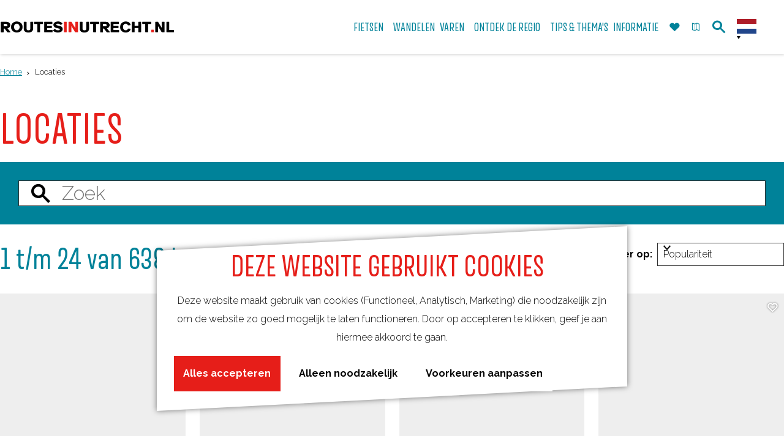

--- FILE ---
content_type: text/html; charset=UTF-8
request_url: https://www.routesinutrecht.nl/locaties?category%5B0%5D=10503
body_size: 13984
content:
<!DOCTYPE html>

<html lang="nl">
<head>
    <meta charset="utf-8">
    <meta http-equiv="X-UA-Compatible" content="IE=edge">
    <meta name="viewport" content="width=device-width, initial-scale=1.0">
    <meta name="theme-color" content="#0094ae">
    <meta name="msvalidate.01" content="0165B6DFBFDC76DB95E5AD1E4C980388" />
    <title>Locaties | RoutesinUtrecht</title>

                                            <script>
                window.dataLayer = window.dataLayer || [];
                function gtag(){dataLayer.push(arguments);}

                gtag('consent', 'default', {
                    'ad_personalization': 'denied',
                    'ad_storage': 'denied',
                    'ad_user_data': 'denied',
                    'analytics_storage': 'denied',
                    'functionality_storage': 'denied',
                    'personalization_storage': 'denied',
                    'security_storage': 'granted',
                    'wait_for_update': 500
                });
                gtag('set', 'ads_data_redaction', true);
            </script>
                                    <!-- Google Tag Manager -->
            <script>(function(w,d,s,l,i){w[l]=w[l]||[];w[l].push(
                    {'gtm.start': new Date().getTime(),event:'gtm.js'}
                );var f=d.getElementsByTagName(s)[0],
                    j=d.createElement(s),dl=l!='dataLayer'?'&l='+l:'';j.async=true;j.src=
                    'https://www.googletagmanager.com/gtm.js?id='+i+dl;f.parentNode.insertBefore(j,f);
                })(window,document,'script','dataLayer','GTM-WV42RVD');
            </script>
            <!-- End Google Tag Manager -->
                                

            <meta name="p:domain_verify" content="bfbf8c6f286ab4103b3dbebde8f2d84f"/>
    
                        <link rel="alternate" href="https://www.routesinutrecht.nl/locaties" hreflang="nl"/>
            <link rel="alternate" href="https://www.routesinutrecht.com/" hreflang="en"/>
            <link rel="alternate" href="https://www.routeninutrecht.de/" hreflang="de"/>
        
            
    <!-- SEO -->
    <meta name="robots" content="all">

<!-- Open Graph -->
<meta property="og:site_name" content="RoutesinUtrecht">
    



    <link rel="canonical" href="https://www.routesinutrecht.nl/locaties" />


    <link rel="next" href="https://www.routesinutrecht.nl/locaties?category%5B0%5D=10503&amp;page=2" />









    
        <link rel="apple-touch-icon-precomposed" sizes="57x57" href="/build/assets/apple-touch-icon-57x57.b1daf867b4058914e218.png"/>
<link rel="apple-touch-icon-precomposed" sizes="114x114" href="/build/assets/apple-touch-icon-114x114.e26ebdf7b3db663cf67b.png"/>
<link rel="apple-touch-icon-precomposed" sizes="72x72" href="/build/assets/apple-touch-icon-72x72.5d68ccf7d9444af7bec5.png"/>
<link rel="apple-touch-icon-precomposed" sizes="144x144" href="/build/assets/apple-touch-icon-144x144.180a75a7587953f146a9.png"/>
<link rel="apple-touch-icon-precomposed" sizes="60x60" href="/build/assets/apple-touch-icon-60x60.d02ddf0e849c77101b37.png"/>
<link rel="apple-touch-icon-precomposed" sizes="120x120" href="/build/assets/apple-touch-icon-120x120.7b3d035cfd9e5cf39247.png"/>
<link rel="apple-touch-icon-precomposed" sizes="76x76" href="/build/assets/apple-touch-icon-76x76.91832ab27d64a739c44b.png"/>
<link rel="apple-touch-icon-precomposed" sizes="152x152" href="/build/assets/apple-touch-icon-152x152.18dc25b35aa03fab798e.png"/>
<link rel="icon" type="image/png" href="/build/assets/favicon-196x196.311b8850edec209603ed.png" sizes="196x196"/>
<link rel="icon" type="image/png" href="/build/assets/favicon-96x96.8d9a7f561667c71f8932.png" sizes="96x96"/>
<link rel="icon" type="image/png" href="/build/assets/favicon-32x32.bf90a2cae09571bb180f.png" sizes="32x32"/>
<link rel="icon" type="image/png" href="/build/assets/favicon-16x16.625d71a868b6b513321d.png" sizes="16x16"/>
<link rel="icon" type="image/png" href="/build/assets/favicon-128.6f85858027e8524bf93c.png" sizes="128x128"/>
<meta name="application-name" content="RoutesinUtrecht"/>
<meta name="msapplication-TileColor" content="#0094ae"/>
<meta name="msapplication-TileImage" content="/build/assets/mstile-144x144.180a75a7587953f146a9.png"/>
<meta name="msapplication-square70x70logo" content="/build/assets/mstile-70x70.6f85858027e8524bf93c.png"/>
<meta name="msapplication-square150x150logo" content="/build/assets/mstile-150x150.92a1944cc536631eb5b9.png"/>
<meta name="msapplication-wide310x150logo" content="/build/assets/mstile-310x150.59da778349d1779d3290.png"/>
<meta name="msapplication-square310x310logo" content="/build/assets/mstile-310x310.3f9b4cf79c7011af9ef2.png"/>


        <link rel="preconnect" href="https://fonts.gstatic.com/" crossorigin>
    <link href="https://fonts.googleapis.com/css?family=Raleway:300,400,700" rel="stylesheet">

            <link rel="stylesheet" href="/build/main.a43b378c24dd4bced6cb.css">
    <link rel="stylesheet" href="/build/main-print.f2fb0b44b10f0fca9b4f.css" media="print">


        <script src="/build/runtime.be20b94151ecf150b92b.bundle.js" defer></script>
<script src="/build/main.c3ff126f5e045dd4283b.bundle.js" defer></script>
<script>
  var odpClientApi = 'https\u003A\/\/www.routesinutrecht.nl\/_client\/odp\/api';
  var clientFavorites = 'https\u003A\/\/www.routesinutrecht.nl\/_client\/favorite';

</script>


        
    <script src="https://cdnjs.cloudflare.com/ajax/libs/jquery/2.1.4/jquery.min.js" integrity="sha512-AFwxAkWdvxRd9qhYYp1qbeRZj6/iTNmJ2GFwcxsMOzwwTaRwz2a/2TX225Ebcj3whXte1WGQb38cXE5j7ZQw3g==" crossorigin="anonymous" referrerpolicy="no-referrer"></script>
</head>

<body class="body--theme-default  is-odp-overview is-odp-location-overview"                                                      data-has-no-pageparts="true"
             data-instant-intensity="viewport" data-cookie-bundle-enabled="true">
                                                    <!-- Google Tag Manager (noscript) -->
            <noscript>
                <iframe src="https://www.googletagmanager.com/ns.html?id=GTM-WV42RVD"
                    height="0" width="0" style="display:none;visibility:hidden"></iframe>
            </noscript>
            <!-- End Google Tag Manager (noscript) -->
                        

        


                
    <header class="main-header navigation-is-closed">
        <a href="#main" class="header__skiplink">Ga naar inhoud</a>
        <div class="container-fluid">
                                        <a href="/" class="main-header__logo">
            <img src="/build/assets/general/logo.59f190b820966829651c.png"
                    alt="RoutesinUtrecht Logo"
                    class="main-header__logo__img">
            <span class="sr-only">Ga naar de homepage</span>
        </a>
    

                <ul class="handles">
                                                                                                                        <li class="handles__item handles__item--favorites">
                    <a href="/favorieten" class="handles__link " >
                        <span class="handles__icon icon-font icon-fill-heart" aria-hidden="true"></span>
                        <span class="handles__count" data-favorite-count="0" aria-describedby="handles-favorites-name" role="status">0</span>
                        <span class="handles__name" id="handles-favorites-name">Favorieten</span>
                    </a>
                </li>
                    
                                                                <li class="handles__item handles__item--map">
                    <a href="/overzichtskaart-routes" class="handles__link " >
                        <span class="handles__icon icon-font icon-fill-marker2" aria-hidden="true"></span>
                        <span class="handles__name">Kaart</span>
                    </a>
                </li>
                    
                                                                <li class="handles__item handles__item--search">
                    <a href="/zoeken" class="handles__link " >
                        <span class="handles__icon icon-font icon-fill-magnifyglass" aria-hidden="true"></span>
                        <span class="handles__name">Zoek</span>
                    </a>
                </li>
                    
                    <li class="handles__item handles__item--navigation">
                <button class="handles__link handles__link--menu" aria-haspopup="dialog" aria-controls="main-nav"
                        aria-expanded="false">
                    <span class="handles__icon icon-font icon-fill-menu" title="Menu"
                            aria-hidden="true"></span>
                    <span class="handles__name">Menu</span>
                </button>
            </li>
            </ul>


                    <nav id="main-nav" class="main-header__nav main-nav" aria-label="Primair">
        <ul class="menu">
                                                                                                                            <li class="main-nav__parent-wrapper main-nav-parent__theme--default">
            <a href="/de-mooiste-fietsroutes" class="main-nav__link main-nav__link-parent      main-nav-parent-link__theme--default"
                        
            
        >
                    <span class="main-nav__link-title button-content--reset">Fietsen</span>
                                                                                                </a>
        </li>
                                                                                            <li class="main-nav__parent-wrapper main-nav__parent-wrapper--has-children" data-a11y="close">
                                                    <a href="/de-mooiste-wandelroutes" class="main-nav__link main-nav__link-parent main-nav__link--has-children     main-nav-parent-link__theme--default"
            aria-haspopup="true" aria-expanded="false" aria-controls="menu__children-34"            
            
        >
                    <span class="main-nav__link-title button-content--reset">Wandelen</span>
                                                                                                </a>
                                                                <ul id="menu__children-34" class="menu__children">
                                                                <li class="main-nav__child-wrapper main-nav-child__theme--default">
            <a href="/de-mooiste-wandelroutes/winterwandelingen" class="main-nav__link main-nav__link-child      main-nav-child-link__theme--default"
                        
            
        >
                    <span class="main-nav__link-title button-content--reset">Winterwandelingen</span>
                                                                                                </a>
        </li>
                                                </ul>
                                            </li>
                                                                    <li class="main-nav__parent-wrapper main-nav-parent__theme--default">
            <a href="/sloepenroutes-in-utrecht" class="main-nav__link main-nav__link-parent      main-nav-parent-link__theme--default"
                        
            
        >
                    <span class="main-nav__link-title button-content--reset">Varen</span>
                                                                                                </a>
        </li>
                                                                                                                            <li class="main-nav__parent-wrapper main-nav-parent__theme--default">
            <a href="/ontdek-de-regio" class="main-nav__link main-nav__link-parent      main-nav-parent-link__theme--default"
                        
            
        >
                    <span class="main-nav__link-title button-content--reset">Ontdek de regio</span>
                                                                                                </a>
        </li>
                                                                                            <li class="main-nav__parent-wrapper main-nav__parent-wrapper--has-children" data-a11y="close">
                                                    <a href="/tips-thema-s" class="main-nav__link main-nav__link-parent main-nav__link--has-children     main-nav-parent-link__theme--default"
            aria-haspopup="true" aria-expanded="false" aria-controls="menu__children-5"            
            
        >
                    <span class="main-nav__link-title button-content--reset">Tips &amp; Thema&#039;s</span>
                                                                                                </a>
                                                                <ul id="menu__children-5" class="menu__children">
                                                                <li class="main-nav__child-wrapper main-nav-child__theme--default">
            <a href="/tips-thema-s/wandelroutes-vanaf-stations" class="main-nav__link main-nav__link-child      main-nav-child-link__theme--default"
                        
            
        >
                    <span class="main-nav__link-title button-content--reset">Wandelroutes vanaf NS-stations</span>
                                                                                                </a>
        </li>
                                                                    <li class="main-nav__child-wrapper main-nav-child__theme--default">
            <a href="/tips-thema-s/doortraproutes" class="main-nav__link main-nav__link-child      main-nav-child-link__theme--default"
                        
            
        >
                    <span class="main-nav__link-title button-content--reset">Doortraproutes</span>
                                                                                                </a>
        </li>
                                                                    <li class="main-nav__child-wrapper main-nav-child__theme--default">
            <a href="/tips-thema-s/hollandse-ambachten" class="main-nav__link main-nav__link-child      main-nav-child-link__theme--default"
                        
            
        >
                    <span class="main-nav__link-title button-content--reset">Hollandse Ambachten</span>
                                                                                                </a>
        </li>
                                                                    <li class="main-nav__child-wrapper main-nav-child__theme--default">
            <a href="/tips-thema-s/kastelen" class="main-nav__link main-nav__link-child      main-nav-child-link__theme--default"
                        
            
        >
                    <span class="main-nav__link-title button-content--reset">Kastelen &amp; Buitenplaatsen</span>
                                                                                                </a>
        </li>
                                                                    <li class="main-nav__child-wrapper main-nav-child__theme--default">
            <a href="/tips-thema-s/kinderroutes" class="main-nav__link main-nav__link-child      main-nav-child-link__theme--default"
                        
            
        >
                    <span class="main-nav__link-title button-content--reset">Kinderroutes</span>
                                                                                                </a>
        </li>
                                                                    <li class="main-nav__child-wrapper main-nav-child__theme--default">
            <a href="/tips-thema-s/romeinse-limes" class="main-nav__link main-nav__link-child      main-nav-child-link__theme--default"
                        
            
        >
                    <span class="main-nav__link-title button-content--reset">De Romeinen</span>
                                                                                                </a>
        </li>
                                                                    <li class="main-nav__child-wrapper main-nav-child__theme--default">
            <a href="/tips-thema-s/hollandse-waterlinies" class="main-nav__link main-nav__link-child      main-nav-child-link__theme--default"
                        
            
        >
                    <span class="main-nav__link-title button-content--reset">Utrechtse Waterlinies</span>
                                                                                                </a>
        </li>
                                                                    <li class="main-nav__child-wrapper main-nav-child__theme--default">
            <a href="/tips-thema-s/toegankelijke-routes" class="main-nav__link main-nav__link-child      main-nav-child-link__theme--default"
                        
            
        >
                    <span class="main-nav__link-title button-content--reset">Toegankelijke routes</span>
                                                                                                </a>
        </li>
                                                                    <li class="main-nav__child-wrapper main-nav-child__theme--default">
            <a href="/tips-thema-s/blogroutesinutrecht" class="main-nav__link main-nav__link-child      main-nav-child-link__theme--default"
                        
            
        >
                    <span class="main-nav__link-title button-content--reset">Blog Routes in Utrecht</span>
                                                                                                </a>
        </li>
                                                </ul>
                                            </li>
                                    <li class="main-nav__parent-wrapper main-nav__parent-wrapper--has-children" data-a11y="close">
                                                    <a href="/route-informatie" class="main-nav__link main-nav__link-parent main-nav__link--has-children     main-nav-parent-link__theme--default"
            aria-haspopup="true" aria-expanded="false" aria-controls="menu__children-92"            
            
        >
                    <span class="main-nav__link-title button-content--reset">Informatie</span>
                                                                                                </a>
                                                                <ul id="menu__children-92" class="menu__children">
                                                                <li class="main-nav__child-wrapper main-nav-child__theme--default">
            <a href="/route-informatie/routeplanners" class="main-nav__link main-nav__link-child      main-nav-child-link__theme--default"
                        
            
        >
                    <span class="main-nav__link-title button-content--reset">Routeplanners</span>
                                                                                                </a>
        </li>
                                                                    <li class="main-nav__child-wrapper main-nav-child__theme--default">
            <a href="/route-informatie/routenetwerken-in-utrecht" class="main-nav__link main-nav__link-child      main-nav-child-link__theme--default"
                        
            
        >
                    <span class="main-nav__link-title button-content--reset">Routenetwerken in Utrecht</span>
                                                                                                </a>
        </li>
                                                                    <li class="main-nav__child-wrapper main-nav-child__theme--default">
            <a href="/route-informatie/meldpunt-routes" class="main-nav__link main-nav__link-child      main-nav-child-link__theme--default"
                        
            
        >
                    <span class="main-nav__link-title button-content--reset">Meldpunt Routes</span>
                                                                                                </a>
        </li>
                                                                    <li class="main-nav__child-wrapper main-nav-child__theme--default">
            <a href="/route-informatie/toeristisch-overstappunt-top" class="main-nav__link main-nav__link-child      main-nav-child-link__theme--default"
                        
            
        >
                    <span class="main-nav__link-title button-content--reset">Toeristisch Overstappunt (TOP)</span>
                                                                                                </a>
        </li>
                                                                    <li class="main-nav__child-wrapper main-nav-child__theme--default">
            <a href="/route-informatie/actueel" class="main-nav__link main-nav__link-child      main-nav-child-link__theme--default"
                        
            
        >
                    <span class="main-nav__link-title button-content--reset">Actueel</span>
                                                                                                </a>
        </li>
                                                </ul>
                                            </li>
                                                </ul>
    </nav>
    <div class="main-nav__overlay"></div>


                            <form method="get" action="/zoeken" class="main-header__search">
                        <input type="search" name="query" aria-label="Zoeken"
                    placeholder="Ik ben op zoek naar ..." class="main-header__search-input"
                    value="">
            <button type="submit" class="main-header__search-btn">
                <span class="main-header__search-icon icon-font icon-fill-magnifyglass" aria-hidden="true"></span>
                <span class="sr-only">Zoeken</span>
            </button>
        </form>
    

                                                <nav class="language-nav" data-a11y="close" aria-labelledby="language-nav-switcher" translate="no">
                            <span id="language-nav-switcher" class="sr-only">
                    Selecteer taal
                    <span class="sr-only" aria-current="true">Huidige taal: Nederlands</span>
                </span>
                                        <button class="language-nav__item language-nav__item--nl language-nav__active-lang"
                        aria-expanded="false" aria-controls="language-nav__items" aria-haspopup="true"
                        aria-labelledby="language-nav-switcher">
                    <span class="language-nav__text" aria-hidden="true">nl</span>
                </button>
                <span class="language-nav__item language-nav__item--nl language-nav__active-lang" aria-labelledby="language-nav-switcher">
                    <span class="language-nav__text" aria-hidden="true">nl</span>
                </span>
                                        <div id="language-nav__items" class="language-nav__items">
                                                                                                        <a href="https://www.routesinutrecht.com/"
                                   class="language-nav__item language-nav__item--en language-nav__link"
                                   lang="en" hreflang="en">
                                                                            <span class="language-nav__text" aria-hidden="true">en</span>
                                                                                                                <span class="sr-only">Go to the English page</span>
                                                                    </a>
                                                                                                                                                            <a href="https://www.routeninutrecht.de/"
                                   class="language-nav__item language-nav__item--de language-nav__link"
                                   lang="de" hreflang="de">
                                                                            <span class="language-nav__text" aria-hidden="true">de</span>
                                                                                                                <span class="sr-only">Gehen Sie zur deutschen Seite</span>
                                                                    </a>
                                                                                        </div>
                    </nav>
    

            <div class="main-nav__overlay"></div>
        </div>
    </header>

    
        <main id="main">
                                                            <nav class="breadcrumb container-fluid" aria-label="Broodkruimelpad">
            <ol vocab="https://schema.org/" typeof="BreadcrumbList" class="breadcrumb__list list--reset">
                                                                                        <li property="itemListElement" typeof="ListItem" class="breadcrumb__item list-item--reset">
                                <a property="item" typeof="WebPage"
                                        href="/"
                                        class="breadcrumb__link" >
                                        <span property="name" class="breadcrumb__name">Home</span></a>
                                <meta property="position" content="1">
                            </li>
                                                                                                <li property="itemListElement" typeof="ListItem" class="breadcrumb__item list-item--reset">
                                <a property="item" typeof="WebPage"
                                        href="/locaties"
                                        class="breadcrumb__link" aria-current="page">
                                        <span property="name" class="breadcrumb__name">Locaties</span></a>
                                <meta property="position" content="2">
                            </li>
                                                                        </ol>
        </nav>
    
            
                                    
                    
                                                                                    <header class="page-title">
                <div class="container-fluid">
                                            <h1 class="page-title__title">Locaties</h1>
                                    </div>
            </header>
            
        
            

<div class="filterbox__wrapper filterbox-position--top container-fluid">
                        <form id="filterbox" class="filterbox__form filterbox__form--top filterbox__form--has-sorting filterbox--odp filterbox--location filterbox__form--location filterbox--has-filters"
                method="get" action="https://www.routesinutrecht.nl/locaties"
                data-auto-submit >

                                            <h2 class="filterbox__title">Wat zoek je</h2>
            

                            <button type="reset" class="modal-close filterbox__close" data-modal-close>
                    <span class="button-content--reset icon-font icon-fill-close-large" title="Sluiten"
                            aria-hidden="true"></span>
                    <span class="button-content--reset sr-only">Sluiten</span>
                </button>
            
                                                                                <section class="filterbox__box filterbox__box--top">
                            
                                                
                                                                                                <div class="filterbox__searchbar">
            <label for="filterbox-search-input" class="filterbox__label filterbox__search-label">Zoek op trefwoord</label>
            <div class="filterbox__searchbar-wrapper">
                <input id="filterbox-search-input" class="filterbox__searchbar-input" name="search" type="search"
                        value=""
                        placeholder="Zoek" data-auto-submit-disabled/>
                <button id="filterbox-search" value="Zoek" class="filterbox__search-btn button--reset">
                    <span class="button-content--reset filterbox__searchbar-icon icon-font icon-fill-magnifyglass" aria-hidden="true"></span>
                    <span class="sr-only">Zoek</span>
                </button>
            </div>
        </div>
    
                
                                                                        <div class="filterbox__submit-wrapper">
                                <button id="filterbox__reset" type="button" class="filterbox__reset button--reset"
                                        data-clear-field="#filterbox input:not([type='submit']), #filterbox select" >Wis filters</button>
                                <input type="submit" name="submitBtn" class="filterbox__submit btn"
                                        value="Toon resultaten"/>
                            </div>
                        
                    </section>

                                                                <button type="button" class="btn filterbox__mobile-overlay-trigger-link"
                                data-modal-target="#filterbox" data-modal-method="move"
                                data-toggle-page-scroll>
                                <span class="button-content--reset filterbox__mobile-overlay-trigger-link-icon icon-font icon-fill-sliders"
                                        aria-hidden="true"></span>
                            Filter
                        </button>
                    
                                
                                                                                <label class="filterbox__label filterbox__sort-label filterbox__sort-label--mimic sr-only" for="sort_mimic">Sorteer op<span class="filterbox__sort-colon">:</span></label>
                        <div class="filterbox__sort-wrapper filterbox__sort-wrapper--mimic">
                <select class="filterbox__sort-select" name="sort" id="sort_mimic"
                        data-sort-mimic-master data-order-field="[name=order]" data-coordinate-field="[name=coordinate]">
                                                                                            <option value="popularity"
                                 class="sort__item--current" selected                                data-order="desc"
                                >Populariteit</option>
                                                                                                                    <option value="coordinateRange"
                                                                data-order="asc"
                                data-require-user-location>Afstand tot mijn locatie</option>
                                                                                                                                                                        <option value="name"
                                                                data-order="asc"
                                >Naam A-Z</option>
                                                                                                                    <option value="name"
                                                                data-order="desc"
                                >Naam Z-A</option>
                                                            </select>
                <span class="filterbox__sort-select-icon icon-font icon-fill-chevron-down" aria-hidden="true"></span>
                <input type="hidden" name="order" value="desc"
                        data-sort-order-mimic-master>
                                    <input type="hidden" disabled name="coordinate" data-current-location="true"
                            data-coordinate-mimic-master>
                            </div>
            
        </form>
    
    

<div class="filterbox__results odp-list-container odp-list-container--tiles-small odp-list-container--tiles-small--location" >
                                <span id="list" class="anchor anchor--odp-list"></span>
                        <div class="filterbox__results-header">
                                                                                                                                            <p class="result-count">
            <span class="result-count__label">
                1 t/m 24 van 638 locaties
            </span>
                    </p>
    
            
                                                                                <label class="filterbox__label filterbox__sort-label filterbox__sort-label--clone sr-only" for="sort">Sorteer op<span class="filterbox__sort-colon">:</span></label>
                        <div class="filterbox__sort-wrapper filterbox__sort-wrapper--clone">
                <select class="filterbox__sort-select" name="sort" id="sort"
                        data-mimic-input="[data-sort-mimic-master]" data-order-field="[name=order]" data-coordinate-field="[name=coordinate]">
                                                                                            <option value="popularity"
                                 class="sort__item--current" selected                                data-order="desc"
                                >Populariteit</option>
                                                                                                                    <option value="coordinateRange"
                                                                data-order="asc"
                                data-require-user-location>Afstand tot mijn locatie</option>
                                                                                                                                                                        <option value="name"
                                                                data-order="asc"
                                >Naam A-Z</option>
                                                                                                                    <option value="name"
                                                                data-order="desc"
                                >Naam Z-A</option>
                                                            </select>
                <span class="filterbox__sort-select-icon icon-font icon-fill-chevron-down" aria-hidden="true"></span>
                <input type="hidden" name="order" value="desc"
                        data-mimic-input="[data-sort-order-mimic-master]">
                                    <input type="hidden" disabled name="coordinate" data-current-location="true"
                            data-mimic-input="[data-coordinate-mimic-master]">
                            </div>
            

        </div>
                            <ul class="tiles tiles--doorway tiles--small list__overview">
                
                                                                                                                <li class="tiles__tile tiles__wrapper has-actionbar no-gps-distance   "
                                data-item-id="134" >
                                                            
                <h3 class="description__head tiles__title tiles--txt ">
        <span class="description__headtext tiles__title-txt ">(Tip) Koetshuis Heerlijkheid Stoutenburg
                            &nbsp; <span class="description__head-icon icon-font icon-fill-share3" aria-hidden="true"></span>
                    </span>
    </h3>

                        <a href="https://www.utrechtslandschap.nl/gebied/natuur/heerlijkheid-stoutenburg" class="poi__overlay-link link-overlay">
            <span class="sr-only">(Tip) Koetshuis Heerlijkheid Stoutenburg</span>
        </a>
    
                            
            
        
                                                                                                                                                                                                    <picture class="img__wrapper img--theme-default tiles__img" >
                                                                                                                                <source type="image/webp" srcset="https://assets.plaece.nl/thumb/W5HjD3I38Bwp5RN7R4BhCL4EIaP2V0f5VAP9CkBOg1A/resizing_type:fit/width:425/height:0/gravity:sm/enlarge:0/aHR0cHM6Ly9hc3NldHMucGxhZWNlLm5sL29kcC11YmFzZS9pbWFnZS9rYXN0ZWVsLXN0b3V0ZW5idXJnLWVuLWtvZXRzaHVpcy12cmlqLWtsZWluXzM0NTc3NDU2NjAuanBlZw.webp">
                                                                <source srcset="https://assets.plaece.nl/thumb/ei_HXeGIVzjyTCQzv9rOD6qPAz4mHTCr2sNmyUkSwDM/resizing_type:fit/width:425/height:0/gravity:sm/enlarge:0/aHR0cHM6Ly9hc3NldHMucGxhZWNlLm5sL29kcC11YmFzZS9pbWFnZS9rYXN0ZWVsLXN0b3V0ZW5idXJnLWVuLWtvZXRzaHVpcy12cmlqLWtsZWluXzM0NTc3NDU2NjAuanBlZw.jpeg">
                                <img src="https://assets.plaece.nl/thumb/ei_HXeGIVzjyTCQzv9rOD6qPAz4mHTCr2sNmyUkSwDM/resizing_type:fit/width:425/height:0/gravity:sm/enlarge:0/aHR0cHM6Ly9hc3NldHMucGxhZWNlLm5sL29kcC11YmFzZS9pbWFnZS9rYXN0ZWVsLXN0b3V0ZW5idXJnLWVuLWtvZXRzaHVpcy12cmlqLWtsZWluXzM0NTc3NDU2NjAuanBlZw.jpeg"
                    class="img__main " alt="" loading="lazy"
                        >
            </picture>
                        

                
    
                                                                <address class="description__wrapper location-description__wrapper tiles__text tiles--txt ">
                            <span class="description__icon icon-font icon-fill-marker2" aria-hidden="true"></span>
                                                        <span class="description__text">                                                                                                                        <span class="item-address__address">
                        Koetshuis Heerlijkheid Stoutenburg<br/>                        Stoutenburgerlaan 4
                        <span class="item-address__separator"><br/></span>
                    </span>
                                                        <span class="item-address__zipcode">3835 PB&nbsp;</span>
                <span class="item-address__city">Stoutenburg</span>
                                    </span>
                    </address>
    
                                        
                                                <div class="actionbar tiles__text tiles--txt" data-item-id="134">
            <hr class="actionbar__hr"/>
                                                                                                                    <button class="actionbar__action-link favorite__button button--reset" data-favorite-toggle>
                                    <span class="button-content--reset favorite__content--add">
                        <span class="actionbar__action-icon favorite__add-icon icon-font icon-fill-heart2" title="Favoriet" aria-hidden="true"></span>
                        <span data-ga-category="item-misc" data-ga-action="misc-fav-add" class="actionbar__action-description favorite__add-description" data-ga-label="(Tip) Koetshuis Heerlijkheid Stoutenburg" aria-hidden="true">Favoriet</span>
                        <span class="sr-only">Favoriet</span>
                    </span>
                                                    <span class="button-content--reset favorite__content--remove">
                        <span class="actionbar__action-icon favorite__remove-icon icon-font icon-fill-heart favorite__content--remove" title="Verwijder favoriet" aria-hidden="true"></span>
                        <span data-ga-category="item-misc" data-ga-action="misc-fav-remove" class="actionbar__action-description favorite__remove-description favorite__content--remove" data-ga-label="(Tip) Koetshuis Heerlijkheid Stoutenburg" aria-hidden="true">Verwijder favoriet</span>
                        <span class="sr-only">Verwijder favoriet</span>
                    </span>
                            </button>
            
                                                        </div>
    

    
                        </li>
                                                                                                                                    <li class="tiles__tile tiles__wrapper has-actionbar no-gps-distance   "
                                data-item-id="324" >
                                                            
                <h3 class="description__head tiles__title tiles--txt ">
        <span class="description__headtext tiles__title-txt ">Asschatterkeerkade Leusden
                            &nbsp; <span class="description__head-icon icon-font icon-fill-share3" aria-hidden="true"></span>
                    </span>
    </h3>

                        <a href="http://www.grebbelinie.nl/page/asschatterkeerkade" class="poi__overlay-link link-overlay">
            <span class="sr-only">Asschatterkeerkade Leusden</span>
        </a>
    
                            
            
        
                                                                                                                                                                                                    <picture class="img__wrapper img--theme-default tiles__img" >
                                                                                                                                <source type="image/webp" srcset="https://assets.plaece.nl/thumb/2QEdG6M5UuTQojazUXBMYBO7sHPfr31lS4QCt-0Uc7U/resizing_type:fit/width:425/height:0/gravity:sm/enlarge:0/aHR0cHM6Ly9hc3NldHMucGxhZWNlLm5sL29kcC11YmFzZS9pbWFnZS9hc3NjaGF0dGVya2VlcmthZGUtbGV1c2Rlbl80MTc4NDc3MTQ3LmpwZw.webp">
                                                                <source srcset="https://assets.plaece.nl/thumb/_rWm9A4FNqoG2n6eopYOm-uF6xp82yt2P9PLofpL2uk/resizing_type:fit/width:425/height:0/gravity:sm/enlarge:0/aHR0cHM6Ly9hc3NldHMucGxhZWNlLm5sL29kcC11YmFzZS9pbWFnZS9hc3NjaGF0dGVya2VlcmthZGUtbGV1c2Rlbl80MTc4NDc3MTQ3LmpwZw.jpg">
                                <img src="https://assets.plaece.nl/thumb/_rWm9A4FNqoG2n6eopYOm-uF6xp82yt2P9PLofpL2uk/resizing_type:fit/width:425/height:0/gravity:sm/enlarge:0/aHR0cHM6Ly9hc3NldHMucGxhZWNlLm5sL29kcC11YmFzZS9pbWFnZS9hc3NjaGF0dGVya2VlcmthZGUtbGV1c2Rlbl80MTc4NDc3MTQ3LmpwZw.jpg"
                    class="img__main " alt="" loading="lazy"
                        >
            </picture>
                        

                
    
                                                                <address class="description__wrapper location-description__wrapper tiles__text tiles--txt ">
                            <span class="description__icon icon-font icon-fill-marker2" aria-hidden="true"></span>
                                                        <span class="description__text">                                                                                                                        <span class="item-address__address">
                                                Hagenouwselaan 0
                        <span class="item-address__separator"><br/></span>
                    </span>
                                                        <span class="item-address__zipcode">3831 JP&nbsp;</span>
                <span class="item-address__city">Leusden</span>
                                    </span>
                    </address>
    
                                        
                                                <div class="actionbar tiles__text tiles--txt" data-item-id="324">
            <hr class="actionbar__hr"/>
                                                                                                                    <button class="actionbar__action-link favorite__button button--reset" data-favorite-toggle>
                                    <span class="button-content--reset favorite__content--add">
                        <span class="actionbar__action-icon favorite__add-icon icon-font icon-fill-heart2" title="Favoriet" aria-hidden="true"></span>
                        <span data-ga-category="item-misc" data-ga-action="misc-fav-add" class="actionbar__action-description favorite__add-description" data-ga-label="Asschatterkeerkade Leusden" aria-hidden="true">Favoriet</span>
                        <span class="sr-only">Favoriet</span>
                    </span>
                                                    <span class="button-content--reset favorite__content--remove">
                        <span class="actionbar__action-icon favorite__remove-icon icon-font icon-fill-heart favorite__content--remove" title="Verwijder favoriet" aria-hidden="true"></span>
                        <span data-ga-category="item-misc" data-ga-action="misc-fav-remove" class="actionbar__action-description favorite__remove-description favorite__content--remove" data-ga-label="Asschatterkeerkade Leusden" aria-hidden="true">Verwijder favoriet</span>
                        <span class="sr-only">Verwijder favoriet</span>
                    </span>
                            </button>
            
                                                        </div>
    

    
                        </li>
                                                                                                                                    <li class="tiles__tile tiles__wrapper has-actionbar no-gps-distance   "
                                data-item-id="5628" >
                                                            
                <h3 class="description__head tiles__title tiles--txt ">
        <span class="description__headtext tiles__title-txt ">Museumbunker Leusden
                            &nbsp; <span class="description__head-icon icon-font icon-fill-share3" aria-hidden="true"></span>
                    </span>
    </h3>

                        <a href="https://www.historieleusden.nl/museumbunker.html" class="poi__overlay-link link-overlay">
            <span class="sr-only">Museumbunker Leusden</span>
        </a>
    
                            
            
        
                                                                                                                                                                                                    <picture class="img__wrapper img--theme-default tiles__img" >
                                                                                                                                <source type="image/webp" srcset="https://assets.plaece.nl/thumb/YmAN9haD6imA6TkbduMmkPLtrCxxvR94EPZ-rvTsivQ/resizing_type:fit/width:425/height:0/gravity:sm/enlarge:0/aHR0cHM6Ly9hc3NldHMucGxhZWNlLm5sL29kcC11YmFzZS9pbWFnZS9tdXNldW1idW5rZXItbGV1c2Rlbi1pbmdhbmctbGlua2VkaW5fNDE2Mzg2MTY3Ny5qcGc.webp">
                                                                <source srcset="https://assets.plaece.nl/thumb/klNryeyRla3Ebo7UcCZI_7EbNdUTQ3WybY5TTICycJU/resizing_type:fit/width:425/height:0/gravity:sm/enlarge:0/aHR0cHM6Ly9hc3NldHMucGxhZWNlLm5sL29kcC11YmFzZS9pbWFnZS9tdXNldW1idW5rZXItbGV1c2Rlbi1pbmdhbmctbGlua2VkaW5fNDE2Mzg2MTY3Ny5qcGc.jpg">
                                <img src="https://assets.plaece.nl/thumb/klNryeyRla3Ebo7UcCZI_7EbNdUTQ3WybY5TTICycJU/resizing_type:fit/width:425/height:0/gravity:sm/enlarge:0/aHR0cHM6Ly9hc3NldHMucGxhZWNlLm5sL29kcC11YmFzZS9pbWFnZS9tdXNldW1idW5rZXItbGV1c2Rlbi1pbmdhbmctbGlua2VkaW5fNDE2Mzg2MTY3Ny5qcGc.jpg"
                    class="img__main " alt="" loading="lazy"
                        >
            </picture>
                        

                
    
                                                                <address class="description__wrapper location-description__wrapper tiles__text tiles--txt ">
                            <span class="description__icon icon-font icon-fill-marker2" aria-hidden="true"></span>
                                                        <span class="description__text">                                                                                                                        <span class="item-address__address">
                                                Langesteeg 1
                        <span class="item-address__separator"><br/></span>
                    </span>
                                                        <span class="item-address__zipcode">3831 RZ&nbsp;</span>
                <span class="item-address__city">Leusden</span>
                                    </span>
                    </address>
    
                                        
                                                <div class="actionbar tiles__text tiles--txt" data-item-id="5628">
            <hr class="actionbar__hr"/>
                                                                                                                    <button class="actionbar__action-link favorite__button button--reset" data-favorite-toggle>
                                    <span class="button-content--reset favorite__content--add">
                        <span class="actionbar__action-icon favorite__add-icon icon-font icon-fill-heart2" title="Favoriet" aria-hidden="true"></span>
                        <span data-ga-category="item-misc" data-ga-action="misc-fav-add" class="actionbar__action-description favorite__add-description" data-ga-label="Museumbunker Leusden" aria-hidden="true">Favoriet</span>
                        <span class="sr-only">Favoriet</span>
                    </span>
                                                    <span class="button-content--reset favorite__content--remove">
                        <span class="actionbar__action-icon favorite__remove-icon icon-font icon-fill-heart favorite__content--remove" title="Verwijder favoriet" aria-hidden="true"></span>
                        <span data-ga-category="item-misc" data-ga-action="misc-fav-remove" class="actionbar__action-description favorite__remove-description favorite__content--remove" data-ga-label="Museumbunker Leusden" aria-hidden="true">Verwijder favoriet</span>
                        <span class="sr-only">Verwijder favoriet</span>
                    </span>
                            </button>
            
                                                        </div>
    

    
                        </li>
                                                                                                                                    <li class="tiles__tile tiles__wrapper has-actionbar no-gps-distance   "
                                data-item-id="22635" >
                                                            
                <h3 class="description__head tiles__title tiles--txt ">
        <span class="description__headtext tiles__title-txt ">Kasteel Stoutenburg
                    </span>
    </h3>

                                                    <a                             href="/locaties/3319731424/kasteel-stoutenburg-2"
                                                class="link-overlay"
                    >                <span class="sr-only">Kasteel Stoutenburg</span>
            </a>
    
    
    
                            
            
        
                                                                                                                                                                                                    <picture class="img__wrapper img--theme-default tiles__img" >
                                                                                                                                <source type="image/webp" srcset="https://assets.plaece.nl/thumb/mNj8AQboXD0JN5eWxFMUil8zBCRvC4XbR1OWgd9uN80/resizing_type:fit/width:425/height:0/gravity:sm/enlarge:0/aHR0cHM6Ly9hc3NldHMucGxhZWNlLm5sL29kcC11YmFzZS9pbWFnZS9iNDExODY0NDA1MGY4ZjcxOTY2MmQzZDJiMTk3NDg1MTI0NTU4YjA5LmpwZw.webp">
                                                                <source srcset="https://assets.plaece.nl/thumb/LhpliriZI7HZIGElxey9zYRRQg_5xRbN6JTXQPi_s2I/resizing_type:fit/width:425/height:0/gravity:sm/enlarge:0/aHR0cHM6Ly9hc3NldHMucGxhZWNlLm5sL29kcC11YmFzZS9pbWFnZS9iNDExODY0NDA1MGY4ZjcxOTY2MmQzZDJiMTk3NDg1MTI0NTU4YjA5LmpwZw.jpg">
                                <img src="https://assets.plaece.nl/thumb/LhpliriZI7HZIGElxey9zYRRQg_5xRbN6JTXQPi_s2I/resizing_type:fit/width:425/height:0/gravity:sm/enlarge:0/aHR0cHM6Ly9hc3NldHMucGxhZWNlLm5sL29kcC11YmFzZS9pbWFnZS9iNDExODY0NDA1MGY4ZjcxOTY2MmQzZDJiMTk3NDg1MTI0NTU4YjA5LmpwZw.jpg"
                    class="img__main " alt="" loading="lazy"
                        >
            </picture>
                        

                
    
                                                                <address class="description__wrapper location-description__wrapper tiles__text tiles--txt ">
                            <span class="description__icon icon-font icon-fill-marker2" aria-hidden="true"></span>
                                                        <span class="description__text">                                                                                                                        <span class="item-address__address">
                                                Stoutenburgerlaan 5
                        <span class="item-address__separator"><br/></span>
                    </span>
                                                        <span class="item-address__zipcode">3835PB&nbsp;</span>
                <span class="item-address__city">Stoutenburg</span>
                                    </span>
                    </address>
    
                                        
                                                <div class="actionbar tiles__text tiles--txt" data-item-id="22635">
            <hr class="actionbar__hr"/>
                                                                                                                    <button class="actionbar__action-link favorite__button button--reset" data-favorite-toggle>
                                    <span class="button-content--reset favorite__content--add">
                        <span class="actionbar__action-icon favorite__add-icon icon-font icon-fill-heart2" title="Favoriet" aria-hidden="true"></span>
                        <span data-ga-category="item-misc" data-ga-action="misc-fav-add" class="actionbar__action-description favorite__add-description" data-ga-label="Kasteel Stoutenburg" aria-hidden="true">Favoriet</span>
                        <span class="sr-only">Favoriet</span>
                    </span>
                                                    <span class="button-content--reset favorite__content--remove">
                        <span class="actionbar__action-icon favorite__remove-icon icon-font icon-fill-heart favorite__content--remove" title="Verwijder favoriet" aria-hidden="true"></span>
                        <span data-ga-category="item-misc" data-ga-action="misc-fav-remove" class="actionbar__action-description favorite__remove-description favorite__content--remove" data-ga-label="Kasteel Stoutenburg" aria-hidden="true">Verwijder favoriet</span>
                        <span class="sr-only">Verwijder favoriet</span>
                    </span>
                            </button>
            
                                                        </div>
    

    
                        </li>
                                                                                                                                    <li class="tiles__tile tiles__wrapper has-actionbar no-gps-distance   "
                                data-item-id="211" >
                                                            
                <h3 class="description__head tiles__title tiles--txt ">
        <span class="description__headtext tiles__title-txt ">Mondriaanhuis
                    </span>
    </h3>

                                                    <a                             href="/locaties/1328410468/mondriaanhuis"
                                                class="link-overlay"
                    >                <span class="sr-only">Mondriaanhuis</span>
            </a>
    
    
    
                            
            
        
                                                                                                                                                                                                    <picture class="img__wrapper img--theme-default tiles__img" data-copyright="&copy; Mike Bink">
                                                                                                                                <source type="image/webp" srcset="https://assets.plaece.nl/thumb/_RXI-Quo7xj7mlBMq24aLSjqeiyx4qqWA4syH_bV0HE/resizing_type:fit/width:425/height:0/gravity:sm/enlarge:0/aHR0cHM6Ly9hc3NldHMucGxhZWNlLm5sL29kcC11YmFzZS9pbWFnZS84OWQ5ZTQ4MzdkNTUyODAyN2RlZTRhN2ExZDk2MzM0Y2Y3M2YxOTcxLmpwZw.webp">
                                                                <source srcset="https://assets.plaece.nl/thumb/vZPsC5KjB9QOBDXn4iR7MWYDesgCTte83LJs3HdwKDs/resizing_type:fit/width:425/height:0/gravity:sm/enlarge:0/aHR0cHM6Ly9hc3NldHMucGxhZWNlLm5sL29kcC11YmFzZS9pbWFnZS84OWQ5ZTQ4MzdkNTUyODAyN2RlZTRhN2ExZDk2MzM0Y2Y3M2YxOTcxLmpwZw.jpg">
                                <img src="https://assets.plaece.nl/thumb/vZPsC5KjB9QOBDXn4iR7MWYDesgCTte83LJs3HdwKDs/resizing_type:fit/width:425/height:0/gravity:sm/enlarge:0/aHR0cHM6Ly9hc3NldHMucGxhZWNlLm5sL29kcC11YmFzZS9pbWFnZS84OWQ5ZTQ4MzdkNTUyODAyN2RlZTRhN2ExZDk2MzM0Y2Y3M2YxOTcxLmpwZw.jpg"
                    class="img__main " alt="" loading="lazy"
                        >
            </picture>
                        

                
    
                                                                <address class="description__wrapper location-description__wrapper tiles__text tiles--txt ">
                            <span class="description__icon icon-font icon-fill-marker2" aria-hidden="true"></span>
                                                        <span class="description__text">                                                                                                                        <span class="item-address__address">
                                                Kortegracht 11
                        <span class="item-address__separator"><br/></span>
                    </span>
                                                        <span class="item-address__zipcode">3811 KG&nbsp;</span>
                <span class="item-address__city">Amersfoort</span>
                                    </span>
                    </address>
    
                                        
                                                <div class="actionbar tiles__text tiles--txt" data-item-id="211">
            <hr class="actionbar__hr"/>
                                                                                                                    <button class="actionbar__action-link favorite__button button--reset" data-favorite-toggle>
                                    <span class="button-content--reset favorite__content--add">
                        <span class="actionbar__action-icon favorite__add-icon icon-font icon-fill-heart2" title="Favoriet" aria-hidden="true"></span>
                        <span data-ga-category="item-misc" data-ga-action="misc-fav-add" class="actionbar__action-description favorite__add-description" data-ga-label="Mondriaanhuis" aria-hidden="true">Favoriet</span>
                        <span class="sr-only">Favoriet</span>
                    </span>
                                                    <span class="button-content--reset favorite__content--remove">
                        <span class="actionbar__action-icon favorite__remove-icon icon-font icon-fill-heart favorite__content--remove" title="Verwijder favoriet" aria-hidden="true"></span>
                        <span data-ga-category="item-misc" data-ga-action="misc-fav-remove" class="actionbar__action-description favorite__remove-description favorite__content--remove" data-ga-label="Mondriaanhuis" aria-hidden="true">Verwijder favoriet</span>
                        <span class="sr-only">Verwijder favoriet</span>
                    </span>
                            </button>
            
                                                        </div>
    

    
                        </li>
                                                                                                                                    <li class="tiles__tile tiles__wrapper has-actionbar no-gps-distance   "
                                data-item-id="300" >
                                                            
                <h3 class="description__head tiles__title tiles--txt ">
        <span class="description__headtext tiles__title-txt ">Museum Flehite
                    </span>
    </h3>

                                                    <a                             href="/locaties/552830084/museum-flehite"
                                                class="link-overlay"
                    >                <span class="sr-only">Museum Flehite</span>
            </a>
    
    
    
                            
            
        
                                                                                                                                                                                                    <picture class="img__wrapper img--theme-default tiles__img" >
                                                                                                                                <source type="image/webp" srcset="https://assets.plaece.nl/thumb/yF05BSKqW8Mdln5UMCEZ_5z5EfFoOvV9eMcpQCuJAl0/resizing_type:fit/width:425/height:0/gravity:sm/enlarge:0/aHR0cHM6Ly9hc3NldHMucGxhZWNlLm5sL29kcC11YmFzZS9pbWFnZS9tdXNldW1mbGVoaXRlLTEyMDB4NjMwXzQxNTUzMTE3ODUuanBn.webp">
                                                                <source srcset="https://assets.plaece.nl/thumb/w7s_xF9VXCzQqiZPUsz-EVG433U4FfqCnOKa5rzt86A/resizing_type:fit/width:425/height:0/gravity:sm/enlarge:0/aHR0cHM6Ly9hc3NldHMucGxhZWNlLm5sL29kcC11YmFzZS9pbWFnZS9tdXNldW1mbGVoaXRlLTEyMDB4NjMwXzQxNTUzMTE3ODUuanBn.jpg">
                                <img src="https://assets.plaece.nl/thumb/w7s_xF9VXCzQqiZPUsz-EVG433U4FfqCnOKa5rzt86A/resizing_type:fit/width:425/height:0/gravity:sm/enlarge:0/aHR0cHM6Ly9hc3NldHMucGxhZWNlLm5sL29kcC11YmFzZS9pbWFnZS9tdXNldW1mbGVoaXRlLTEyMDB4NjMwXzQxNTUzMTE3ODUuanBn.jpg"
                    class="img__main " alt="" loading="lazy"
                        >
            </picture>
                        

                
    
                                                                <address class="description__wrapper location-description__wrapper tiles__text tiles--txt ">
                            <span class="description__icon icon-font icon-fill-marker2" aria-hidden="true"></span>
                                                        <span class="description__text">                                                                                                                        <span class="item-address__address">
                                                Westsingel 50
                        <span class="item-address__separator"><br/></span>
                    </span>
                                                        <span class="item-address__zipcode">3811 BC&nbsp;</span>
                <span class="item-address__city">Amersfoort</span>
                                    </span>
                    </address>
    
                                        
                                                <div class="actionbar tiles__text tiles--txt" data-item-id="300">
            <hr class="actionbar__hr"/>
                                                                                                                    <button class="actionbar__action-link favorite__button button--reset" data-favorite-toggle>
                                    <span class="button-content--reset favorite__content--add">
                        <span class="actionbar__action-icon favorite__add-icon icon-font icon-fill-heart2" title="Favoriet" aria-hidden="true"></span>
                        <span data-ga-category="item-misc" data-ga-action="misc-fav-add" class="actionbar__action-description favorite__add-description" data-ga-label="Museum Flehite" aria-hidden="true">Favoriet</span>
                        <span class="sr-only">Favoriet</span>
                    </span>
                                                    <span class="button-content--reset favorite__content--remove">
                        <span class="actionbar__action-icon favorite__remove-icon icon-font icon-fill-heart favorite__content--remove" title="Verwijder favoriet" aria-hidden="true"></span>
                        <span data-ga-category="item-misc" data-ga-action="misc-fav-remove" class="actionbar__action-description favorite__remove-description favorite__content--remove" data-ga-label="Museum Flehite" aria-hidden="true">Verwijder favoriet</span>
                        <span class="sr-only">Verwijder favoriet</span>
                    </span>
                            </button>
            
                                                        </div>
    

    
                        </li>
                                                                                                                                    <li class="tiles__tile tiles__wrapper has-actionbar no-gps-distance   "
                                data-item-id="10500" >
                                                            
                <h3 class="description__head tiles__title tiles--txt ">
        <span class="description__headtext tiles__title-txt ">Hajé Restaurant Nieuwegein
                            &nbsp; <span class="description__head-icon icon-font icon-fill-share3" aria-hidden="true"></span>
                    </span>
    </h3>

                        <a href="http://www.haje.nu/restaurant-nieuwegein" class="poi__overlay-link link-overlay">
            <span class="sr-only">Hajé Restaurant Nieuwegein</span>
        </a>
    
                            
            
        
                                                                                                                                                                                                    <picture class="img__wrapper img--theme-default tiles__img" >
                                                                                                                                <source type="image/webp" srcset="https://assets.plaece.nl/thumb/4otPFV4ztvy4rqH73ysrUQtOeQb8NbSuya-Gs8AqQ78/resizing_type:fit/width:425/height:0/gravity:sm/enlarge:0/aHR0cHM6Ly9hc3NldHMucGxhZWNlLm5sL29kcC11YmFzZS9pbWFnZS8xZDAxMzYzMTBhYzNlZThhNjM2NzRiNGZjZGZjMDMxYzNlNjQxZTQ5LmpwZw.webp">
                                                                <source srcset="https://assets.plaece.nl/thumb/ccA0qFSnWdPF98aesYiiSNU1fQOE043CufEg1rQGJF4/resizing_type:fit/width:425/height:0/gravity:sm/enlarge:0/aHR0cHM6Ly9hc3NldHMucGxhZWNlLm5sL29kcC11YmFzZS9pbWFnZS8xZDAxMzYzMTBhYzNlZThhNjM2NzRiNGZjZGZjMDMxYzNlNjQxZTQ5LmpwZw.jpg">
                                <img src="https://assets.plaece.nl/thumb/ccA0qFSnWdPF98aesYiiSNU1fQOE043CufEg1rQGJF4/resizing_type:fit/width:425/height:0/gravity:sm/enlarge:0/aHR0cHM6Ly9hc3NldHMucGxhZWNlLm5sL29kcC11YmFzZS9pbWFnZS8xZDAxMzYzMTBhYzNlZThhNjM2NzRiNGZjZGZjMDMxYzNlNjQxZTQ5LmpwZw.jpg"
                    class="img__main " alt="" loading="lazy"
                        >
            </picture>
                        

                
    
                                                                <address class="description__wrapper location-description__wrapper tiles__text tiles--txt ">
                            <span class="description__icon icon-font icon-fill-marker2" aria-hidden="true"></span>
                                                        <span class="description__text">                                                                                                                        <span class="item-address__address">
                        Hajé Restaurant Nieuwegein<br/>                        Waterliniedok 1A27, afrit 28
                        <span class="item-address__separator"><br/></span>
                    </span>
                                                        <span class="item-address__zipcode">3433 NV&nbsp;</span>
                <span class="item-address__city">Nieuwegein</span>
                                    </span>
                    </address>
    
                                        
                                                <div class="actionbar tiles__text tiles--txt" data-item-id="10500">
            <hr class="actionbar__hr"/>
                                                                                                                    <button class="actionbar__action-link favorite__button button--reset" data-favorite-toggle>
                                    <span class="button-content--reset favorite__content--add">
                        <span class="actionbar__action-icon favorite__add-icon icon-font icon-fill-heart2" title="Favoriet" aria-hidden="true"></span>
                        <span data-ga-category="item-misc" data-ga-action="misc-fav-add" class="actionbar__action-description favorite__add-description" data-ga-label="Hajé Restaurant Nieuwegein" aria-hidden="true">Favoriet</span>
                        <span class="sr-only">Favoriet</span>
                    </span>
                                                    <span class="button-content--reset favorite__content--remove">
                        <span class="actionbar__action-icon favorite__remove-icon icon-font icon-fill-heart favorite__content--remove" title="Verwijder favoriet" aria-hidden="true"></span>
                        <span data-ga-category="item-misc" data-ga-action="misc-fav-remove" class="actionbar__action-description favorite__remove-description favorite__content--remove" data-ga-label="Hajé Restaurant Nieuwegein" aria-hidden="true">Verwijder favoriet</span>
                        <span class="sr-only">Verwijder favoriet</span>
                    </span>
                            </button>
            
                                                        </div>
    

    
                        </li>
                                                                                                                                    <li class="tiles__tile tiles__wrapper has-actionbar no-gps-distance   "
                                data-item-id="5130" >
                                                            
                <h3 class="description__head tiles__title tiles--txt ">
        <span class="description__headtext tiles__title-txt ">Kersenmuseum Cothen
                            &nbsp; <span class="description__head-icon icon-font icon-fill-share3" aria-hidden="true"></span>
                    </span>
    </h3>

                        <a href="https://dekersenhut.nl/kersenmuseum" class="poi__overlay-link link-overlay">
            <span class="sr-only">Kersenmuseum Cothen</span>
        </a>
    
                            
            
        
                                                                                                                                                                                                    <picture class="img__wrapper img--theme-default tiles__img" >
                                                                                                                                <source type="image/webp" srcset="https://assets.plaece.nl/thumb/hlOZLve520z6w22nO5PCuPI_iFFP5RKw9-7x4cQmSCU/resizing_type:fit/width:425/height:0/gravity:sm/enlarge:0/aHR0cHM6Ly9hc3NldHMucGxhZWNlLm5sL29kcC11YmFzZS9pbWFnZS80Njg5YmRjMGYxNjFjMTVkYzFmZGE3NzdhMDNmZTBmMmE1YTM2MjVhLmpwZw.webp">
                                                                <source srcset="https://assets.plaece.nl/thumb/smOmHESTNEYbXoH7-_WQ4mwqWMLpiqI71NBoLb9Q5Co/resizing_type:fit/width:425/height:0/gravity:sm/enlarge:0/aHR0cHM6Ly9hc3NldHMucGxhZWNlLm5sL29kcC11YmFzZS9pbWFnZS80Njg5YmRjMGYxNjFjMTVkYzFmZGE3NzdhMDNmZTBmMmE1YTM2MjVhLmpwZw.jpg">
                                <img src="https://assets.plaece.nl/thumb/smOmHESTNEYbXoH7-_WQ4mwqWMLpiqI71NBoLb9Q5Co/resizing_type:fit/width:425/height:0/gravity:sm/enlarge:0/aHR0cHM6Ly9hc3NldHMucGxhZWNlLm5sL29kcC11YmFzZS9pbWFnZS80Njg5YmRjMGYxNjFjMTVkYzFmZGE3NzdhMDNmZTBmMmE1YTM2MjVhLmpwZw.jpg"
                    class="img__main " alt="" loading="lazy"
                        >
            </picture>
                        

                
    
                                                                <address class="description__wrapper location-description__wrapper tiles__text tiles--txt ">
                            <span class="description__icon icon-font icon-fill-marker2" aria-hidden="true"></span>
                                                        <span class="description__text">                                                                                                                        <span class="item-address__address">
                        Landwinkel de Kersenhut<br/>                        Groenewoudseweg 18
                        <span class="item-address__separator"><br/></span>
                    </span>
                                                        <span class="item-address__zipcode">3945 BC&nbsp;</span>
                <span class="item-address__city">Cothen</span>
                                    </span>
                    </address>
    
                                        
                                                <div class="actionbar tiles__text tiles--txt" data-item-id="5130">
            <hr class="actionbar__hr"/>
                                                                                                                    <button class="actionbar__action-link favorite__button button--reset" data-favorite-toggle>
                                    <span class="button-content--reset favorite__content--add">
                        <span class="actionbar__action-icon favorite__add-icon icon-font icon-fill-heart2" title="Favoriet" aria-hidden="true"></span>
                        <span data-ga-category="item-misc" data-ga-action="misc-fav-add" class="actionbar__action-description favorite__add-description" data-ga-label="Kersenmuseum Cothen" aria-hidden="true">Favoriet</span>
                        <span class="sr-only">Favoriet</span>
                    </span>
                                                    <span class="button-content--reset favorite__content--remove">
                        <span class="actionbar__action-icon favorite__remove-icon icon-font icon-fill-heart favorite__content--remove" title="Verwijder favoriet" aria-hidden="true"></span>
                        <span data-ga-category="item-misc" data-ga-action="misc-fav-remove" class="actionbar__action-description favorite__remove-description favorite__content--remove" data-ga-label="Kersenmuseum Cothen" aria-hidden="true">Verwijder favoriet</span>
                        <span class="sr-only">Verwijder favoriet</span>
                    </span>
                            </button>
            
                                                        </div>
    

    
                        </li>
                                                                                                                                    <li class="tiles__tile tiles__wrapper has-actionbar no-gps-distance   "
                                data-item-id="33519" >
                                                            
                <h3 class="description__head tiles__title tiles--txt ">
        <span class="description__headtext tiles__title-txt ">PAND Pannenkoek
                            &nbsp; <span class="description__head-icon icon-font icon-fill-share3" aria-hidden="true"></span>
                    </span>
    </h3>

                        <a href="http://www.pandpannenkoek.nl/" class="poi__overlay-link link-overlay">
            <span class="sr-only">PAND Pannenkoek</span>
        </a>
    
                            
            
        
                                                                                                                                                                                                    <picture class="img__wrapper img--theme-default tiles__img" >
                                                                                                                                <source type="image/webp" srcset="https://assets.plaece.nl/thumb/aBKky1JMDmTUlFDy6FtAj0Mlz3e3OY-Tj0_VgPI8XXU/resizing_type:fit/width:425/height:0/gravity:sm/enlarge:0/aHR0cHM6Ly9hc3NldHMucGxhZWNlLm5sL29kcC11YmFzZS9pbWFnZS80NDM1ODVjYTBkZDI4OGE5OGM4ZTcwMWU4N2ZmZThhOWI2OTQ3ZWMyLmpwZw.webp">
                                                                <source srcset="https://assets.plaece.nl/thumb/olHUGtBP78kfm5O_8WMgQhsYGFoOFek6W3hmSvia6d8/resizing_type:fit/width:425/height:0/gravity:sm/enlarge:0/aHR0cHM6Ly9hc3NldHMucGxhZWNlLm5sL29kcC11YmFzZS9pbWFnZS80NDM1ODVjYTBkZDI4OGE5OGM4ZTcwMWU4N2ZmZThhOWI2OTQ3ZWMyLmpwZw.jpg">
                                <img src="https://assets.plaece.nl/thumb/olHUGtBP78kfm5O_8WMgQhsYGFoOFek6W3hmSvia6d8/resizing_type:fit/width:425/height:0/gravity:sm/enlarge:0/aHR0cHM6Ly9hc3NldHMucGxhZWNlLm5sL29kcC11YmFzZS9pbWFnZS80NDM1ODVjYTBkZDI4OGE5OGM4ZTcwMWU4N2ZmZThhOWI2OTQ3ZWMyLmpwZw.jpg"
                    class="img__main " alt="" loading="lazy"
                        style="object-position: 46.43% 79.29%">
            </picture>
                        

                
    
                                                                <address class="description__wrapper location-description__wrapper tiles__text tiles--txt ">
                            <span class="description__icon icon-font icon-fill-marker2" aria-hidden="true"></span>
                                                        <span class="description__text">                                                                                                                        <span class="item-address__address">
                                                Provincialeweg 1
                        <span class="item-address__separator"><br/></span>
                    </span>
                                                        <span class="item-address__zipcode">3998 JE&nbsp;</span>
                <span class="item-address__city">Schalkwijk</span>
                                    </span>
                    </address>
    
                                        
                                                <div class="actionbar tiles__text tiles--txt" data-item-id="33519">
            <hr class="actionbar__hr"/>
                                                                                                                    <button class="actionbar__action-link favorite__button button--reset" data-favorite-toggle>
                                    <span class="button-content--reset favorite__content--add">
                        <span class="actionbar__action-icon favorite__add-icon icon-font icon-fill-heart2" title="Favoriet" aria-hidden="true"></span>
                        <span data-ga-category="item-misc" data-ga-action="misc-fav-add" class="actionbar__action-description favorite__add-description" data-ga-label="PAND Pannenkoek" aria-hidden="true">Favoriet</span>
                        <span class="sr-only">Favoriet</span>
                    </span>
                                                    <span class="button-content--reset favorite__content--remove">
                        <span class="actionbar__action-icon favorite__remove-icon icon-font icon-fill-heart favorite__content--remove" title="Verwijder favoriet" aria-hidden="true"></span>
                        <span data-ga-category="item-misc" data-ga-action="misc-fav-remove" class="actionbar__action-description favorite__remove-description favorite__content--remove" data-ga-label="PAND Pannenkoek" aria-hidden="true">Verwijder favoriet</span>
                        <span class="sr-only">Verwijder favoriet</span>
                    </span>
                            </button>
            
                                                        </div>
    

    
                        </li>
                                                                                                                                    <li class="tiles__tile tiles__wrapper has-actionbar no-gps-distance   "
                                data-item-id="38219" >
                                                            
                <h3 class="description__head tiles__title tiles--txt ">
        <span class="description__headtext tiles__title-txt ">Parc Broekhuizen
                            &nbsp; <span class="description__head-icon icon-font icon-fill-share3" aria-hidden="true"></span>
                    </span>
    </h3>

                        <a href="http://www.parcbroekhuizen.nl" class="poi__overlay-link link-overlay">
            <span class="sr-only">Parc Broekhuizen</span>
        </a>
    
                            
            
        
                                                                                                                                                                                                    <picture class="img__wrapper img--theme-default tiles__img" >
                                                                                                                                <source type="image/webp" srcset="https://assets.plaece.nl/thumb/MhMypzMaLKRp-RnsG7AYhEZOOGySQ1tTdMtG-0nKvF8/resizing_type:fit/width:425/height:0/gravity:sm/enlarge:0/aHR0cHM6Ly9hc3NldHMucGxhZWNlLm5sL29kcC11YmFzZS9pbWFnZS9wYXJjLWJyb2VraHVpemVuLWxlbnRlXzQwNjgwOTg2MTAuanBn.webp">
                                                                <source srcset="https://assets.plaece.nl/thumb/wFTPiTXdI31cKo8vCwFfm_DAfRNAg1TlosKVLI9lWLQ/resizing_type:fit/width:425/height:0/gravity:sm/enlarge:0/aHR0cHM6Ly9hc3NldHMucGxhZWNlLm5sL29kcC11YmFzZS9pbWFnZS9wYXJjLWJyb2VraHVpemVuLWxlbnRlXzQwNjgwOTg2MTAuanBn.jpg">
                                <img src="https://assets.plaece.nl/thumb/wFTPiTXdI31cKo8vCwFfm_DAfRNAg1TlosKVLI9lWLQ/resizing_type:fit/width:425/height:0/gravity:sm/enlarge:0/aHR0cHM6Ly9hc3NldHMucGxhZWNlLm5sL29kcC11YmFzZS9pbWFnZS9wYXJjLWJyb2VraHVpemVuLWxlbnRlXzQwNjgwOTg2MTAuanBn.jpg"
                    class="img__main " alt="" loading="lazy"
                        style="object-position: 58.13% 34.42%">
            </picture>
                        

                
    
                                                                <address class="description__wrapper location-description__wrapper tiles__text tiles--txt ">
                            <span class="description__icon icon-font icon-fill-marker2" aria-hidden="true"></span>
                                                        <span class="description__text">                                                                                                                        <span class="item-address__address">
                                                Broekhuizerlaan 2
                        <span class="item-address__separator"><br/></span>
                    </span>
                                                        <span class="item-address__zipcode">3956 NS&nbsp;</span>
                <span class="item-address__city">Leersum</span>
                                    </span>
                    </address>
    
                                        
                                                <div class="actionbar tiles__text tiles--txt" data-item-id="38219">
            <hr class="actionbar__hr"/>
                                                                                                                    <button class="actionbar__action-link favorite__button button--reset" data-favorite-toggle>
                                    <span class="button-content--reset favorite__content--add">
                        <span class="actionbar__action-icon favorite__add-icon icon-font icon-fill-heart2" title="Favoriet" aria-hidden="true"></span>
                        <span data-ga-category="item-misc" data-ga-action="misc-fav-add" class="actionbar__action-description favorite__add-description" data-ga-label="Parc Broekhuizen" aria-hidden="true">Favoriet</span>
                        <span class="sr-only">Favoriet</span>
                    </span>
                                                    <span class="button-content--reset favorite__content--remove">
                        <span class="actionbar__action-icon favorite__remove-icon icon-font icon-fill-heart favorite__content--remove" title="Verwijder favoriet" aria-hidden="true"></span>
                        <span data-ga-category="item-misc" data-ga-action="misc-fav-remove" class="actionbar__action-description favorite__remove-description favorite__content--remove" data-ga-label="Parc Broekhuizen" aria-hidden="true">Verwijder favoriet</span>
                        <span class="sr-only">Verwijder favoriet</span>
                    </span>
                            </button>
            
                                                        </div>
    

    
                        </li>
                                                                                                                                    <li class="tiles__tile tiles__wrapper has-actionbar no-gps-distance   "
                                data-item-id="15008" >
                                                            
                <h3 class="description__head tiles__title tiles--txt ">
        <span class="description__headtext tiles__title-txt ">Waterliniemuseum Fort bij Vechten
                            &nbsp; <span class="description__head-icon icon-font icon-fill-share3" aria-hidden="true"></span>
                    </span>
    </h3>

                        <a href="https://waterliniemuseum.nl/" class="poi__overlay-link link-overlay">
            <span class="sr-only">Waterliniemuseum Fort bij Vechten</span>
        </a>
    
                            
            
        
                                                                                                                                                                                                    <picture class="img__wrapper img--theme-default tiles__img" >
                                                                                                                                <source type="image/webp" srcset="https://assets.plaece.nl/thumb/6ek4qbfoDGk3AndZ59wW3htlhpbSBLXVJzj_xivk9EQ/resizing_type:fit/width:425/height:0/gravity:sm/enlarge:0/aHR0cHM6Ly9hc3NldHMucGxhZWNlLm5sL29kcC11YmFzZS9pbWFnZS9zY2hlcm0tYWZiZWVsZGluZy0yMDIzLTA2LTA4LW9tLTEwLTM5LTExXzM1OTQ5MTcwODgucG5n.webp">
                                                                <source srcset="https://assets.plaece.nl/thumb/Ib7VxOrkGrO0wjx4rcfEVSlKqseKgns7U8w0A-RX6xY/resizing_type:fit/width:425/height:0/gravity:sm/enlarge:0/aHR0cHM6Ly9hc3NldHMucGxhZWNlLm5sL29kcC11YmFzZS9pbWFnZS9zY2hlcm0tYWZiZWVsZGluZy0yMDIzLTA2LTA4LW9tLTEwLTM5LTExXzM1OTQ5MTcwODgucG5n.png">
                                <img src="https://assets.plaece.nl/thumb/Ib7VxOrkGrO0wjx4rcfEVSlKqseKgns7U8w0A-RX6xY/resizing_type:fit/width:425/height:0/gravity:sm/enlarge:0/aHR0cHM6Ly9hc3NldHMucGxhZWNlLm5sL29kcC11YmFzZS9pbWFnZS9zY2hlcm0tYWZiZWVsZGluZy0yMDIzLTA2LTA4LW9tLTEwLTM5LTExXzM1OTQ5MTcwODgucG5n.png"
                    class="img__main " alt="" loading="lazy"
                        >
            </picture>
                        

                
    
                                                                <address class="description__wrapper location-description__wrapper tiles__text tiles--txt ">
                            <span class="description__icon icon-font icon-fill-marker2" aria-hidden="true"></span>
                                                        <span class="description__text">                                                                                                                        <span class="item-address__address">
                                                Achterdijk 12
                        <span class="item-address__separator"><br/></span>
                    </span>
                                                        <span class="item-address__zipcode">3981 HA&nbsp;</span>
                <span class="item-address__city">Bunnik</span>
                                    </span>
                    </address>
    
                                        
                                                <div class="actionbar tiles__text tiles--txt" data-item-id="15008">
            <hr class="actionbar__hr"/>
                                                                                                                    <button class="actionbar__action-link favorite__button button--reset" data-favorite-toggle>
                                    <span class="button-content--reset favorite__content--add">
                        <span class="actionbar__action-icon favorite__add-icon icon-font icon-fill-heart2" title="Favoriet" aria-hidden="true"></span>
                        <span data-ga-category="item-misc" data-ga-action="misc-fav-add" class="actionbar__action-description favorite__add-description" data-ga-label="Waterliniemuseum Fort bij Vechten" aria-hidden="true">Favoriet</span>
                        <span class="sr-only">Favoriet</span>
                    </span>
                                                    <span class="button-content--reset favorite__content--remove">
                        <span class="actionbar__action-icon favorite__remove-icon icon-font icon-fill-heart favorite__content--remove" title="Verwijder favoriet" aria-hidden="true"></span>
                        <span data-ga-category="item-misc" data-ga-action="misc-fav-remove" class="actionbar__action-description favorite__remove-description favorite__content--remove" data-ga-label="Waterliniemuseum Fort bij Vechten" aria-hidden="true">Verwijder favoriet</span>
                        <span class="sr-only">Verwijder favoriet</span>
                    </span>
                            </button>
            
                                                        </div>
    

    
                        </li>
                                                                                                                                    <li class="tiles__tile tiles__wrapper has-actionbar no-gps-distance   "
                                data-item-id="735" >
                                                            
                <h3 class="description__head tiles__title tiles--txt ">
        <span class="description__headtext tiles__title-txt ">Kasteelpark Kasteel Duurstede
                    </span>
    </h3>

                                                    <a                             href="/locaties/2092796692/kasteelbos-kasteel-duurstede"
                                                class="link-overlay"
                    >                <span class="sr-only">Kasteelpark Kasteel Duurstede</span>
            </a>
    
    
    
                            
            
        
                                                                                                                                                                                                    <picture class="img__wrapper img--theme-default tiles__img" >
                                                                                                                                <source type="image/webp" srcset="https://assets.plaece.nl/thumb/k6U4Zi2b2laK4a4MLF3S5TCmO55uC27tZnhdOgfRFbA/resizing_type:fit/width:425/height:0/gravity:sm/enlarge:0/aHR0cHM6Ly9hc3NldHMucGxhZWNlLm5sL29kcC11YmFzZS9pbWFnZS84YjAyZGMyMTA1YTczMGExOGMzZTQ4OTE1NDI4NGQ1NTYyNjE4ODYwLmpwZw.webp">
                                                                <source srcset="https://assets.plaece.nl/thumb/7A13x-U2a4t85Rbap8-pXG3hPU1-z0IXu9u-ijxQ8DI/resizing_type:fit/width:425/height:0/gravity:sm/enlarge:0/aHR0cHM6Ly9hc3NldHMucGxhZWNlLm5sL29kcC11YmFzZS9pbWFnZS84YjAyZGMyMTA1YTczMGExOGMzZTQ4OTE1NDI4NGQ1NTYyNjE4ODYwLmpwZw.jpg">
                                <img src="https://assets.plaece.nl/thumb/7A13x-U2a4t85Rbap8-pXG3hPU1-z0IXu9u-ijxQ8DI/resizing_type:fit/width:425/height:0/gravity:sm/enlarge:0/aHR0cHM6Ly9hc3NldHMucGxhZWNlLm5sL29kcC11YmFzZS9pbWFnZS84YjAyZGMyMTA1YTczMGExOGMzZTQ4OTE1NDI4NGQ1NTYyNjE4ODYwLmpwZw.jpg"
                    class="img__main " alt="" loading="lazy"
                        >
            </picture>
                        

                
    
                                                                <address class="description__wrapper location-description__wrapper tiles__text tiles--txt ">
                            <span class="description__icon icon-font icon-fill-marker2" aria-hidden="true"></span>
                                                        <span class="description__text">                                                                                                                        <span class="item-address__address">
                        Kasteel Duurstede<br/>                        Langs de Wal 6
                        <span class="item-address__separator"><br/></span>
                    </span>
                                                        <span class="item-address__zipcode">3961 AB&nbsp;</span>
                <span class="item-address__city">Wijk bij Duurstede</span>
                                    </span>
                    </address>
    
                                        
                                                <div class="actionbar tiles__text tiles--txt" data-item-id="735">
            <hr class="actionbar__hr"/>
                                                                                                                    <button class="actionbar__action-link favorite__button button--reset" data-favorite-toggle>
                                    <span class="button-content--reset favorite__content--add">
                        <span class="actionbar__action-icon favorite__add-icon icon-font icon-fill-heart2" title="Favoriet" aria-hidden="true"></span>
                        <span data-ga-category="item-misc" data-ga-action="misc-fav-add" class="actionbar__action-description favorite__add-description" data-ga-label="Kasteelpark Kasteel Duurstede" aria-hidden="true">Favoriet</span>
                        <span class="sr-only">Favoriet</span>
                    </span>
                                                    <span class="button-content--reset favorite__content--remove">
                        <span class="actionbar__action-icon favorite__remove-icon icon-font icon-fill-heart favorite__content--remove" title="Verwijder favoriet" aria-hidden="true"></span>
                        <span data-ga-category="item-misc" data-ga-action="misc-fav-remove" class="actionbar__action-description favorite__remove-description favorite__content--remove" data-ga-label="Kasteelpark Kasteel Duurstede" aria-hidden="true">Verwijder favoriet</span>
                        <span class="sr-only">Verwijder favoriet</span>
                    </span>
                            </button>
            
                                                        </div>
    

    
                        </li>
                                                                                                                                    <li class="tiles__tile tiles__wrapper has-actionbar no-gps-distance   "
                                data-item-id="6307" >
                                                            
                <h3 class="description__head tiles__title tiles--txt ">
        <span class="description__headtext tiles__title-txt ">Hajé Linielanding kanoverhuur
                            &nbsp; <span class="description__head-icon icon-font icon-fill-share3" aria-hidden="true"></span>
                    </span>
    </h3>

                        <a href="http://www.haje.nu/restaurant-nieuwegein" class="poi__overlay-link link-overlay">
            <span class="sr-only">Hajé Linielanding kanoverhuur</span>
        </a>
    
                            
            
        
                                                                                                                                                                                                    <picture class="img__wrapper img--theme-default tiles__img" >
                                                                                                                                <source type="image/webp" srcset="https://assets.plaece.nl/thumb/Gxf64-4qqP4jDeDxVaOKbArO_SaWgBQLTv3dZk4RRGM/resizing_type:fit/width:425/height:0/gravity:sm/enlarge:0/aHR0cHM6Ly9hc3NldHMucGxhZWNlLm5sL29kcC11YmFzZS9pbWFnZS9iYmZjZmQ3MGRiODljNDhjMTQ4ZjViMzAzM2Y1YTMzODkzMjc4MzE4LmpwZw.webp">
                                                                <source srcset="https://assets.plaece.nl/thumb/TALxLK5AtvTYylXuH_FI4B3VC5yPAZvLMhSJIq7UqEI/resizing_type:fit/width:425/height:0/gravity:sm/enlarge:0/aHR0cHM6Ly9hc3NldHMucGxhZWNlLm5sL29kcC11YmFzZS9pbWFnZS9iYmZjZmQ3MGRiODljNDhjMTQ4ZjViMzAzM2Y1YTMzODkzMjc4MzE4LmpwZw.jpg">
                                <img src="https://assets.plaece.nl/thumb/TALxLK5AtvTYylXuH_FI4B3VC5yPAZvLMhSJIq7UqEI/resizing_type:fit/width:425/height:0/gravity:sm/enlarge:0/aHR0cHM6Ly9hc3NldHMucGxhZWNlLm5sL29kcC11YmFzZS9pbWFnZS9iYmZjZmQ3MGRiODljNDhjMTQ4ZjViMzAzM2Y1YTMzODkzMjc4MzE4LmpwZw.jpg"
                    class="img__main " alt="" loading="lazy"
                        >
            </picture>
                        

                
    
                                                                <address class="description__wrapper location-description__wrapper tiles__text tiles--txt ">
                            <span class="description__icon icon-font icon-fill-marker2" aria-hidden="true"></span>
                                                        <span class="description__text">                                                                                                                        <span class="item-address__address">
                        HaJé Linielanding<br/>                        Waterliniedok 1A27, afrit 28
                        <span class="item-address__separator"><br/></span>
                    </span>
                                                        <span class="item-address__zipcode">3433 NV&nbsp;</span>
                <span class="item-address__city">Nieuwegein</span>
                                    </span>
                    </address>
    
                                        
                                                <div class="actionbar tiles__text tiles--txt" data-item-id="6307">
            <hr class="actionbar__hr"/>
                                                                                                                    <button class="actionbar__action-link favorite__button button--reset" data-favorite-toggle>
                                    <span class="button-content--reset favorite__content--add">
                        <span class="actionbar__action-icon favorite__add-icon icon-font icon-fill-heart2" title="Favoriet" aria-hidden="true"></span>
                        <span data-ga-category="item-misc" data-ga-action="misc-fav-add" class="actionbar__action-description favorite__add-description" data-ga-label="Hajé Linielanding kanoverhuur" aria-hidden="true">Favoriet</span>
                        <span class="sr-only">Favoriet</span>
                    </span>
                                                    <span class="button-content--reset favorite__content--remove">
                        <span class="actionbar__action-icon favorite__remove-icon icon-font icon-fill-heart favorite__content--remove" title="Verwijder favoriet" aria-hidden="true"></span>
                        <span data-ga-category="item-misc" data-ga-action="misc-fav-remove" class="actionbar__action-description favorite__remove-description favorite__content--remove" data-ga-label="Hajé Linielanding kanoverhuur" aria-hidden="true">Verwijder favoriet</span>
                        <span class="sr-only">Verwijder favoriet</span>
                    </span>
                            </button>
            
                                                        </div>
    

    
                        </li>
                                                                                                                                    <li class="tiles__tile tiles__wrapper has-actionbar no-gps-distance   "
                                data-item-id="827" >
                                                            
                <h3 class="description__head tiles__title tiles--txt ">
        <span class="description__headtext tiles__title-txt ">Kasteel Duurstede
                            &nbsp; <span class="description__head-icon icon-font icon-fill-share3" aria-hidden="true"></span>
                    </span>
    </h3>

                        <a href="https://kasteelduurstede.nl" class="poi__overlay-link link-overlay">
            <span class="sr-only">Kasteel Duurstede</span>
        </a>
    
                            
            
        
                                                                                                                                                                                                    <picture class="img__wrapper img--theme-default tiles__img" >
                                                                                                                                <source type="image/webp" srcset="https://assets.plaece.nl/thumb/KS6CNe1KLVKBQjW5HfwRoJPdSfOYCmWkuZeqrtONrJ4/resizing_type:fit/width:425/height:0/gravity:sm/enlarge:0/aHR0cHM6Ly9hc3NldHMucGxhZWNlLm5sL29kcC11YmFzZS9pbWFnZS9rYXN0ZWVsLWR1dXJzdGVkZS1sci01N18xNzU1NjYzOTQyLmpwZw.webp">
                                                                <source srcset="https://assets.plaece.nl/thumb/_N_LoaEvkVo6PIb_-fN13EHvVFC7ujMAd5vMb067Fcc/resizing_type:fit/width:425/height:0/gravity:sm/enlarge:0/aHR0cHM6Ly9hc3NldHMucGxhZWNlLm5sL29kcC11YmFzZS9pbWFnZS9rYXN0ZWVsLWR1dXJzdGVkZS1sci01N18xNzU1NjYzOTQyLmpwZw.jpg">
                                <img src="https://assets.plaece.nl/thumb/_N_LoaEvkVo6PIb_-fN13EHvVFC7ujMAd5vMb067Fcc/resizing_type:fit/width:425/height:0/gravity:sm/enlarge:0/aHR0cHM6Ly9hc3NldHMucGxhZWNlLm5sL29kcC11YmFzZS9pbWFnZS9rYXN0ZWVsLWR1dXJzdGVkZS1sci01N18xNzU1NjYzOTQyLmpwZw.jpg"
                    class="img__main " alt="" loading="lazy"
                        >
            </picture>
                        

                
    
                                                                <address class="description__wrapper location-description__wrapper tiles__text tiles--txt ">
                            <span class="description__icon icon-font icon-fill-marker2" aria-hidden="true"></span>
                                                        <span class="description__text">                                                                                                                        <span class="item-address__address">
                                                Langs de Wal 6
                        <span class="item-address__separator"><br/></span>
                    </span>
                                                        <span class="item-address__zipcode">3961 AB&nbsp;</span>
                <span class="item-address__city">Wijk bij Duurstede</span>
                                    </span>
                    </address>
    
                                        
                                                <div class="actionbar tiles__text tiles--txt" data-item-id="827">
            <hr class="actionbar__hr"/>
                                                                                                                    <button class="actionbar__action-link favorite__button button--reset" data-favorite-toggle>
                                    <span class="button-content--reset favorite__content--add">
                        <span class="actionbar__action-icon favorite__add-icon icon-font icon-fill-heart2" title="Favoriet" aria-hidden="true"></span>
                        <span data-ga-category="item-misc" data-ga-action="misc-fav-add" class="actionbar__action-description favorite__add-description" data-ga-label="Kasteel Duurstede" aria-hidden="true">Favoriet</span>
                        <span class="sr-only">Favoriet</span>
                    </span>
                                                    <span class="button-content--reset favorite__content--remove">
                        <span class="actionbar__action-icon favorite__remove-icon icon-font icon-fill-heart favorite__content--remove" title="Verwijder favoriet" aria-hidden="true"></span>
                        <span data-ga-category="item-misc" data-ga-action="misc-fav-remove" class="actionbar__action-description favorite__remove-description favorite__content--remove" data-ga-label="Kasteel Duurstede" aria-hidden="true">Verwijder favoriet</span>
                        <span class="sr-only">Verwijder favoriet</span>
                    </span>
                            </button>
            
                                                        </div>
    

    
                        </li>
                                                                                                                                    <li class="tiles__tile tiles__wrapper has-actionbar no-gps-distance   "
                                data-item-id="748" >
                                                            
                <h3 class="description__head tiles__title tiles--txt ">
        <span class="description__headtext tiles__title-txt ">De Kersenhut, landwinkel en schenkerij
                            &nbsp; <span class="description__head-icon icon-font icon-fill-share3" aria-hidden="true"></span>
                    </span>
    </h3>

                        <a href="https://www.dekersenhut.nl" class="poi__overlay-link link-overlay">
            <span class="sr-only">De Kersenhut, landwinkel en schenkerij</span>
        </a>
    
                            
            
        
                                                                                                                                                                                                    <picture class="img__wrapper img--theme-default tiles__img" >
                                                                                                                                <source type="image/webp" srcset="https://assets.plaece.nl/thumb/xbNtaVDt3eGoDuLZZ-AmvWQgEJ8IPBtF-wcC1AxawVI/resizing_type:fit/width:425/height:0/gravity:sm/enlarge:0/aHR0cHM6Ly9hc3NldHMucGxhZWNlLm5sL29kcC11YmFzZS9pbWFnZS9iYzFkMDQ4ZWRjOGFjZTg2ZDhhNjZhODg5NjQ1M2QyYzI1OWI5ODY4LmpwZw.webp">
                                                                <source srcset="https://assets.plaece.nl/thumb/0uotEbQTxEYi_lf7FdOfXrx7lw1XPyuU5dRWDIgjVfs/resizing_type:fit/width:425/height:0/gravity:sm/enlarge:0/aHR0cHM6Ly9hc3NldHMucGxhZWNlLm5sL29kcC11YmFzZS9pbWFnZS9iYzFkMDQ4ZWRjOGFjZTg2ZDhhNjZhODg5NjQ1M2QyYzI1OWI5ODY4LmpwZw.jpg">
                                <img src="https://assets.plaece.nl/thumb/0uotEbQTxEYi_lf7FdOfXrx7lw1XPyuU5dRWDIgjVfs/resizing_type:fit/width:425/height:0/gravity:sm/enlarge:0/aHR0cHM6Ly9hc3NldHMucGxhZWNlLm5sL29kcC11YmFzZS9pbWFnZS9iYzFkMDQ4ZWRjOGFjZTg2ZDhhNjZhODg5NjQ1M2QyYzI1OWI5ODY4LmpwZw.jpg"
                    class="img__main " alt="" loading="lazy"
                        >
            </picture>
                        

                
    
                                                                <address class="description__wrapper location-description__wrapper tiles__text tiles--txt ">
                            <span class="description__icon icon-font icon-fill-marker2" aria-hidden="true"></span>
                                                        <span class="description__text">                                                                                                                        <span class="item-address__address">
                                                Groenewoudseweg 18
                        <span class="item-address__separator"><br/></span>
                    </span>
                                                        <span class="item-address__zipcode">3945 BC&nbsp;</span>
                <span class="item-address__city">Cothen</span>
                                    </span>
                    </address>
    
                                        
                                                <div class="actionbar tiles__text tiles--txt" data-item-id="748">
            <hr class="actionbar__hr"/>
                                                                                                                    <button class="actionbar__action-link favorite__button button--reset" data-favorite-toggle>
                                    <span class="button-content--reset favorite__content--add">
                        <span class="actionbar__action-icon favorite__add-icon icon-font icon-fill-heart2" title="Favoriet" aria-hidden="true"></span>
                        <span data-ga-category="item-misc" data-ga-action="misc-fav-add" class="actionbar__action-description favorite__add-description" data-ga-label="De Kersenhut, landwinkel en schenkerij" aria-hidden="true">Favoriet</span>
                        <span class="sr-only">Favoriet</span>
                    </span>
                                                    <span class="button-content--reset favorite__content--remove">
                        <span class="actionbar__action-icon favorite__remove-icon icon-font icon-fill-heart favorite__content--remove" title="Verwijder favoriet" aria-hidden="true"></span>
                        <span data-ga-category="item-misc" data-ga-action="misc-fav-remove" class="actionbar__action-description favorite__remove-description favorite__content--remove" data-ga-label="De Kersenhut, landwinkel en schenkerij" aria-hidden="true">Verwijder favoriet</span>
                        <span class="sr-only">Verwijder favoriet</span>
                    </span>
                            </button>
            
                                                        </div>
    

    
                        </li>
                                                                                                                                    <li class="tiles__tile tiles__wrapper has-actionbar no-gps-distance   "
                                data-item-id="757" >
                                                            
                <h3 class="description__head tiles__title tiles--txt ">
        <span class="description__headtext tiles__title-txt ">Fort bij Vechten
                            &nbsp; <span class="description__head-icon icon-font icon-fill-share3" aria-hidden="true"></span>
                    </span>
    </h3>

                        <a href="https://www.fortvechten.nl" class="poi__overlay-link link-overlay">
            <span class="sr-only">Fort bij Vechten</span>
        </a>
    
                            
            
        
                                                                                                                                                                                                    <picture class="img__wrapper img--theme-default tiles__img" >
                                                                                                                                <source type="image/webp" srcset="https://assets.plaece.nl/thumb/Qsf3G24ya6e0WNNE2vSi0wR0lK2fBPxhtjyTylIZz9Y/resizing_type:fit/width:425/height:0/gravity:sm/enlarge:0/aHR0cHM6Ly9hc3NldHMucGxhZWNlLm5sL29kcC11YmFzZS9pbWFnZS80Mzg3ZmFhMDdkNWE3MTcxODg0NWI4MDE2Y2VmMGE1MWRjMWExYjIxLmpwZw.webp">
                                                                <source srcset="https://assets.plaece.nl/thumb/3rLA8jFZ1hLYLsu1EqL9vx8a1vGojlpYfevY_gyy5Do/resizing_type:fit/width:425/height:0/gravity:sm/enlarge:0/aHR0cHM6Ly9hc3NldHMucGxhZWNlLm5sL29kcC11YmFzZS9pbWFnZS80Mzg3ZmFhMDdkNWE3MTcxODg0NWI4MDE2Y2VmMGE1MWRjMWExYjIxLmpwZw.jpg">
                                <img src="https://assets.plaece.nl/thumb/3rLA8jFZ1hLYLsu1EqL9vx8a1vGojlpYfevY_gyy5Do/resizing_type:fit/width:425/height:0/gravity:sm/enlarge:0/aHR0cHM6Ly9hc3NldHMucGxhZWNlLm5sL29kcC11YmFzZS9pbWFnZS80Mzg3ZmFhMDdkNWE3MTcxODg0NWI4MDE2Y2VmMGE1MWRjMWExYjIxLmpwZw.jpg"
                    class="img__main " alt="" loading="lazy"
                        >
            </picture>
                        

                
    
                                                                <address class="description__wrapper location-description__wrapper tiles__text tiles--txt ">
                            <span class="description__icon icon-font icon-fill-marker2" aria-hidden="true"></span>
                                                        <span class="description__text">                                                                                                                        <span class="item-address__address">
                                                Achterdijk 12
                        <span class="item-address__separator"><br/></span>
                    </span>
                                                        <span class="item-address__zipcode">3981 HB&nbsp;</span>
                <span class="item-address__city">Bunnik</span>
                                    </span>
                    </address>
    
                                        
                                                <div class="actionbar tiles__text tiles--txt" data-item-id="757">
            <hr class="actionbar__hr"/>
                                                                                                                    <button class="actionbar__action-link favorite__button button--reset" data-favorite-toggle>
                                    <span class="button-content--reset favorite__content--add">
                        <span class="actionbar__action-icon favorite__add-icon icon-font icon-fill-heart2" title="Favoriet" aria-hidden="true"></span>
                        <span data-ga-category="item-misc" data-ga-action="misc-fav-add" class="actionbar__action-description favorite__add-description" data-ga-label="Fort bij Vechten" aria-hidden="true">Favoriet</span>
                        <span class="sr-only">Favoriet</span>
                    </span>
                                                    <span class="button-content--reset favorite__content--remove">
                        <span class="actionbar__action-icon favorite__remove-icon icon-font icon-fill-heart favorite__content--remove" title="Verwijder favoriet" aria-hidden="true"></span>
                        <span data-ga-category="item-misc" data-ga-action="misc-fav-remove" class="actionbar__action-description favorite__remove-description favorite__content--remove" data-ga-label="Fort bij Vechten" aria-hidden="true">Verwijder favoriet</span>
                        <span class="sr-only">Verwijder favoriet</span>
                    </span>
                            </button>
            
                                                        </div>
    

    
                        </li>
                                                                                                                                    <li class="tiles__tile tiles__wrapper has-actionbar no-gps-distance   "
                                data-item-id="775" >
                                                            
                <h3 class="description__head tiles__title tiles--txt ">
        <span class="description__headtext tiles__title-txt ">Watertoren Werkhoven
                            &nbsp; <span class="description__head-icon icon-font icon-fill-share3" aria-hidden="true"></span>
                    </span>
    </h3>

                        <a href="https://www.watertorenwerkhoven.nl" class="poi__overlay-link link-overlay">
            <span class="sr-only">Watertoren Werkhoven</span>
        </a>
    
                            
            
        
                                                                                                                                                                                                    <picture class="img__wrapper img--theme-default tiles__img" >
                                                                                                                                <source type="image/webp" srcset="https://assets.plaece.nl/thumb/INQ3C2voHd_xTLq7mjCnH8yev5mv853mqpEebfm1V0A/resizing_type:fit/width:425/height:0/gravity:sm/enlarge:0/aHR0cHM6Ly9hc3NldHMucGxhZWNlLm5sL29kcC11YmFzZS9pbWFnZS85ODdjMTliOGM2ZTQ0Mzg5MjgzNjJmNDFlMTE0OWRlYWJjN2UwMjI4LmpwZw.webp">
                                                                <source srcset="https://assets.plaece.nl/thumb/bUF5V9NuGlsQAP0grb0yWGoMIPOZ4iMGrLdPm2kBpTk/resizing_type:fit/width:425/height:0/gravity:sm/enlarge:0/aHR0cHM6Ly9hc3NldHMucGxhZWNlLm5sL29kcC11YmFzZS9pbWFnZS85ODdjMTliOGM2ZTQ0Mzg5MjgzNjJmNDFlMTE0OWRlYWJjN2UwMjI4LmpwZw.jpg">
                                <img src="https://assets.plaece.nl/thumb/bUF5V9NuGlsQAP0grb0yWGoMIPOZ4iMGrLdPm2kBpTk/resizing_type:fit/width:425/height:0/gravity:sm/enlarge:0/aHR0cHM6Ly9hc3NldHMucGxhZWNlLm5sL29kcC11YmFzZS9pbWFnZS85ODdjMTliOGM2ZTQ0Mzg5MjgzNjJmNDFlMTE0OWRlYWJjN2UwMjI4LmpwZw.jpg"
                    class="img__main " alt="" loading="lazy"
                        >
            </picture>
                        

                
    
                                                                <address class="description__wrapper location-description__wrapper tiles__text tiles--txt ">
                            <span class="description__icon icon-font icon-fill-marker2" aria-hidden="true"></span>
                                                        <span class="description__text">                                                                                                                        <span class="item-address__address">
                        Watertoren Werkhoven<br/>                        Watertorenweg 1
                        <span class="item-address__separator"><br/></span>
                    </span>
                                                        <span class="item-address__zipcode">3985 SK&nbsp;</span>
                <span class="item-address__city">Werkhoven</span>
                                    </span>
                    </address>
    
                                        
                                                <div class="actionbar tiles__text tiles--txt" data-item-id="775">
            <hr class="actionbar__hr"/>
                                                                                                                    <button class="actionbar__action-link favorite__button button--reset" data-favorite-toggle>
                                    <span class="button-content--reset favorite__content--add">
                        <span class="actionbar__action-icon favorite__add-icon icon-font icon-fill-heart2" title="Favoriet" aria-hidden="true"></span>
                        <span data-ga-category="item-misc" data-ga-action="misc-fav-add" class="actionbar__action-description favorite__add-description" data-ga-label="Watertoren Werkhoven" aria-hidden="true">Favoriet</span>
                        <span class="sr-only">Favoriet</span>
                    </span>
                                                    <span class="button-content--reset favorite__content--remove">
                        <span class="actionbar__action-icon favorite__remove-icon icon-font icon-fill-heart favorite__content--remove" title="Verwijder favoriet" aria-hidden="true"></span>
                        <span data-ga-category="item-misc" data-ga-action="misc-fav-remove" class="actionbar__action-description favorite__remove-description favorite__content--remove" data-ga-label="Watertoren Werkhoven" aria-hidden="true">Verwijder favoriet</span>
                        <span class="sr-only">Verwijder favoriet</span>
                    </span>
                            </button>
            
                                                        </div>
    

    
                        </li>
                                                                                                                                    <li class="tiles__tile tiles__wrapper has-actionbar no-gps-distance   "
                                data-item-id="34925" >
                                                            
                <h3 class="description__head tiles__title tiles--txt ">
        <span class="description__headtext tiles__title-txt ">Eetcafé &#039;t Molentje
                            &nbsp; <span class="description__head-icon icon-font icon-fill-share3" aria-hidden="true"></span>
                    </span>
    </h3>

                        <a href="http://www.eetcafehetmolentje.nl/" class="poi__overlay-link link-overlay">
            <span class="sr-only">Eetcafé &#039;t Molentje</span>
        </a>
    
                            
            
        
                                                                                                                                                                                                    <picture class="img__wrapper img--theme-default tiles__img" >
                                                                                                                                <source type="image/webp" srcset="https://assets.plaece.nl/thumb/0RCsePO2AobFBZKXt1q40rpqqCV4GolkUKCGTyh_Wdw/resizing_type:fit/width:425/height:0/gravity:sm/enlarge:0/aHR0cHM6Ly9hc3NldHMucGxhZWNlLm5sL29kcC11YmFzZS9pbWFnZS9jYWZlLWNvdGhlbl84ODcwODgyNi5qcGVn.webp">
                                                                <source srcset="https://assets.plaece.nl/thumb/lafuNPvMi_015SVO33nIWY0p7wxlId8zFUS7oMCX2kI/resizing_type:fit/width:425/height:0/gravity:sm/enlarge:0/aHR0cHM6Ly9hc3NldHMucGxhZWNlLm5sL29kcC11YmFzZS9pbWFnZS9jYWZlLWNvdGhlbl84ODcwODgyNi5qcGVn.jpeg">
                                <img src="https://assets.plaece.nl/thumb/lafuNPvMi_015SVO33nIWY0p7wxlId8zFUS7oMCX2kI/resizing_type:fit/width:425/height:0/gravity:sm/enlarge:0/aHR0cHM6Ly9hc3NldHMucGxhZWNlLm5sL29kcC11YmFzZS9pbWFnZS9jYWZlLWNvdGhlbl84ODcwODgyNi5qcGVn.jpeg"
                    class="img__main " alt="" loading="lazy"
                        style="object-position: 46.54% 67.14%">
            </picture>
                        

                
    
                                                                <address class="description__wrapper location-description__wrapper tiles__text tiles--txt ">
                            <span class="description__icon icon-font icon-fill-marker2" aria-hidden="true"></span>
                                                        <span class="description__text">                                                                                                                        <span class="item-address__address">
                                                Dorpsstraat 53
                        <span class="item-address__separator"><br/></span>
                    </span>
                                                        <span class="item-address__zipcode">3945 BK&nbsp;</span>
                <span class="item-address__city">Cothen</span>
                                    </span>
                    </address>
    
                                        
                                                <div class="actionbar tiles__text tiles--txt" data-item-id="34925">
            <hr class="actionbar__hr"/>
                                                                                                                    <button class="actionbar__action-link favorite__button button--reset" data-favorite-toggle>
                                    <span class="button-content--reset favorite__content--add">
                        <span class="actionbar__action-icon favorite__add-icon icon-font icon-fill-heart2" title="Favoriet" aria-hidden="true"></span>
                        <span data-ga-category="item-misc" data-ga-action="misc-fav-add" class="actionbar__action-description favorite__add-description" data-ga-label="Eetcafé &#039;t Molentje" aria-hidden="true">Favoriet</span>
                        <span class="sr-only">Favoriet</span>
                    </span>
                                                    <span class="button-content--reset favorite__content--remove">
                        <span class="actionbar__action-icon favorite__remove-icon icon-font icon-fill-heart favorite__content--remove" title="Verwijder favoriet" aria-hidden="true"></span>
                        <span data-ga-category="item-misc" data-ga-action="misc-fav-remove" class="actionbar__action-description favorite__remove-description favorite__content--remove" data-ga-label="Eetcafé &#039;t Molentje" aria-hidden="true">Verwijder favoriet</span>
                        <span class="sr-only">Verwijder favoriet</span>
                    </span>
                            </button>
            
                                                        </div>
    

    
                        </li>
                                                                                                                                    <li class="tiles__tile tiles__wrapper has-actionbar no-gps-distance   "
                                data-item-id="15802" >
                                                            
                <h3 class="description__head tiles__title tiles--txt ">
        <span class="description__headtext tiles__title-txt ">Fort Werk aan de Korte Uitweg
                            &nbsp; <span class="description__head-icon icon-font icon-fill-share3" aria-hidden="true"></span>
                    </span>
    </h3>

                        <a href="http://www.fortwku.nl" class="poi__overlay-link link-overlay">
            <span class="sr-only">Fort Werk aan de Korte Uitweg</span>
        </a>
    
                            
            
        
                                                                                                                                                                                                    <picture class="img__wrapper img--theme-default tiles__img" >
                                                                                                                                <source type="image/webp" srcset="https://assets.plaece.nl/thumb/THdEnUdFsWVAOHcv76ccvgflbg1xCNZMqnCT0e5IOP4/resizing_type:fit/width:425/height:0/gravity:sm/enlarge:0/aHR0cHM6Ly9hc3NldHMucGxhZWNlLm5sL29kcC11YmFzZS9pbWFnZS84M2Y2N2FkZjIwMTA5ZjBlYTIxMTJmNmI5N2Y3ZTk4ZTYwYTIyNmQyLmpwZw.webp">
                                                                <source srcset="https://assets.plaece.nl/thumb/WumVMGG06FP6MLXW9tCzHfS_AiawYAObjAJtzqMRccU/resizing_type:fit/width:425/height:0/gravity:sm/enlarge:0/aHR0cHM6Ly9hc3NldHMucGxhZWNlLm5sL29kcC11YmFzZS9pbWFnZS84M2Y2N2FkZjIwMTA5ZjBlYTIxMTJmNmI5N2Y3ZTk4ZTYwYTIyNmQyLmpwZw.jpg">
                                <img src="https://assets.plaece.nl/thumb/WumVMGG06FP6MLXW9tCzHfS_AiawYAObjAJtzqMRccU/resizing_type:fit/width:425/height:0/gravity:sm/enlarge:0/aHR0cHM6Ly9hc3NldHMucGxhZWNlLm5sL29kcC11YmFzZS9pbWFnZS84M2Y2N2FkZjIwMTA5ZjBlYTIxMTJmNmI5N2Y3ZTk4ZTYwYTIyNmQyLmpwZw.jpg"
                    class="img__main " alt="" loading="lazy"
                        >
            </picture>
                        

                
    
                                                                <address class="description__wrapper location-description__wrapper tiles__text tiles--txt ">
                            <span class="description__icon icon-font icon-fill-marker2" aria-hidden="true"></span>
                                                        <span class="description__text">                                                                                                                        <span class="item-address__address">
                                                Lange uitweg 42
                        <span class="item-address__separator"><br/></span>
                    </span>
                                                        <span class="item-address__zipcode">3999 WL&nbsp;</span>
                <span class="item-address__city">Houten</span>
                                    </span>
                    </address>
    
                                        
                                                <div class="actionbar tiles__text tiles--txt" data-item-id="15802">
            <hr class="actionbar__hr"/>
                                                                                                                    <button class="actionbar__action-link favorite__button button--reset" data-favorite-toggle>
                                    <span class="button-content--reset favorite__content--add">
                        <span class="actionbar__action-icon favorite__add-icon icon-font icon-fill-heart2" title="Favoriet" aria-hidden="true"></span>
                        <span data-ga-category="item-misc" data-ga-action="misc-fav-add" class="actionbar__action-description favorite__add-description" data-ga-label="Fort Werk aan de Korte Uitweg" aria-hidden="true">Favoriet</span>
                        <span class="sr-only">Favoriet</span>
                    </span>
                                                    <span class="button-content--reset favorite__content--remove">
                        <span class="actionbar__action-icon favorite__remove-icon icon-font icon-fill-heart favorite__content--remove" title="Verwijder favoriet" aria-hidden="true"></span>
                        <span data-ga-category="item-misc" data-ga-action="misc-fav-remove" class="actionbar__action-description favorite__remove-description favorite__content--remove" data-ga-label="Fort Werk aan de Korte Uitweg" aria-hidden="true">Verwijder favoriet</span>
                        <span class="sr-only">Verwijder favoriet</span>
                    </span>
                            </button>
            
                                                        </div>
    

    
                        </li>
                                                                                                                                    <li class="tiles__tile tiles__wrapper has-actionbar no-gps-distance   "
                                data-item-id="63162" >
                                                            
                <h3 class="description__head tiles__title tiles--txt ">
        <span class="description__headtext tiles__title-txt ">Familierestaurant en Kanoverhuur De Jonge Graaf
                            &nbsp; <span class="description__head-icon icon-font icon-fill-share3" aria-hidden="true"></span>
                    </span>
    </h3>

                        <a href="https://dejongegraaf.nl/" class="poi__overlay-link link-overlay">
            <span class="sr-only">Familierestaurant en Kanoverhuur De Jonge Graaf</span>
        </a>
    
                            
            
        
                                                                                                                                                                                                    <picture class="img__wrapper img--theme-default tiles__img" >
                                                                                                                                <source type="image/webp" srcset="https://assets.plaece.nl/thumb/z12-rdqX-a7POMKJrbbT-a8u0Ue3MmOfPdTiIQO-1vo/resizing_type:fit/width:425/height:0/gravity:sm/enlarge:0/aHR0cHM6Ly9hc3NldHMucGxhZWNlLm5sL29kcC11YmFzZS9pbWFnZS93bS0yNDcxXzI2ODg2NDQ2MzIuanBlZw.webp">
                                                                <source srcset="https://assets.plaece.nl/thumb/jJXdAoyxl6TIBt6Q5NWBrK3oZy__RbI3-VJxpWntFPQ/resizing_type:fit/width:425/height:0/gravity:sm/enlarge:0/aHR0cHM6Ly9hc3NldHMucGxhZWNlLm5sL29kcC11YmFzZS9pbWFnZS93bS0yNDcxXzI2ODg2NDQ2MzIuanBlZw.jpeg">
                                <img src="https://assets.plaece.nl/thumb/jJXdAoyxl6TIBt6Q5NWBrK3oZy__RbI3-VJxpWntFPQ/resizing_type:fit/width:425/height:0/gravity:sm/enlarge:0/aHR0cHM6Ly9hc3NldHMucGxhZWNlLm5sL29kcC11YmFzZS9pbWFnZS93bS0yNDcxXzI2ODg2NDQ2MzIuanBlZw.jpeg"
                    class="img__main " alt="" loading="lazy"
                        style="object-position: 51.57% 14.64%">
            </picture>
                        

                
    
                                                                <address class="description__wrapper location-description__wrapper tiles__text tiles--txt ">
                            <span class="description__icon icon-font icon-fill-marker2" aria-hidden="true"></span>
                                                        <span class="description__text">                                                                                                                        <span class="item-address__address">
                                                Graaf van Lynden van Sandenburgweg 2a
                        <span class="item-address__separator"><br/></span>
                    </span>
                                                        <span class="item-address__zipcode">3945 PB&nbsp;</span>
                <span class="item-address__city">Cothen</span>
                                    </span>
                    </address>
    
                                        
                                                <div class="actionbar tiles__text tiles--txt" data-item-id="63162">
            <hr class="actionbar__hr"/>
                                                                                                                    <button class="actionbar__action-link favorite__button button--reset" data-favorite-toggle>
                                    <span class="button-content--reset favorite__content--add">
                        <span class="actionbar__action-icon favorite__add-icon icon-font icon-fill-heart2" title="Favoriet" aria-hidden="true"></span>
                        <span data-ga-category="item-misc" data-ga-action="misc-fav-add" class="actionbar__action-description favorite__add-description" data-ga-label="Familierestaurant en Kanoverhuur De Jonge Graaf" aria-hidden="true">Favoriet</span>
                        <span class="sr-only">Favoriet</span>
                    </span>
                                                    <span class="button-content--reset favorite__content--remove">
                        <span class="actionbar__action-icon favorite__remove-icon icon-font icon-fill-heart favorite__content--remove" title="Verwijder favoriet" aria-hidden="true"></span>
                        <span data-ga-category="item-misc" data-ga-action="misc-fav-remove" class="actionbar__action-description favorite__remove-description favorite__content--remove" data-ga-label="Familierestaurant en Kanoverhuur De Jonge Graaf" aria-hidden="true">Verwijder favoriet</span>
                        <span class="sr-only">Verwijder favoriet</span>
                    </span>
                            </button>
            
                                                        </div>
    

    
                        </li>
                                                                                                                                    <li class="tiles__tile tiles__wrapper has-actionbar no-gps-distance   "
                                data-item-id="16999" >
                                                            
                <h3 class="description__head tiles__title tiles--txt ">
        <span class="description__headtext tiles__title-txt ">Het Oude Raedthuys
                            &nbsp; <span class="description__head-icon icon-font icon-fill-share3" aria-hidden="true"></span>
                    </span>
    </h3>

                        <a href="http://www.hetouderaedthuys.nl" class="poi__overlay-link link-overlay">
            <span class="sr-only">Het Oude Raedthuys</span>
        </a>
    
                            
            
        
                                                                                                                                                                                                    <picture class="img__wrapper img--theme-default tiles__img" >
                                                                                                                                <source type="image/webp" srcset="https://assets.plaece.nl/thumb/CBZUq0EGfhYKPeWCl2SlEWaKtc6aK0RXugfc2Uq1NNo/resizing_type:fit/width:425/height:0/gravity:sm/enlarge:0/aHR0cHM6Ly9hc3NldHMucGxhZWNlLm5sL29kcC11YmFzZS9pbWFnZS9kNWU1YmQ2ZTIwOTY1OWEzZGM0MzY2ZTNmNzdkZGZlODFhYjBmZThlLnBuZw.webp">
                                                                <source srcset="https://assets.plaece.nl/thumb/ButcyK1eGQutnIB6HxooEL5JugzLO6M_eTUFWcfKw90/resizing_type:fit/width:425/height:0/gravity:sm/enlarge:0/aHR0cHM6Ly9hc3NldHMucGxhZWNlLm5sL29kcC11YmFzZS9pbWFnZS9kNWU1YmQ2ZTIwOTY1OWEzZGM0MzY2ZTNmNzdkZGZlODFhYjBmZThlLnBuZw.png">
                                <img src="https://assets.plaece.nl/thumb/ButcyK1eGQutnIB6HxooEL5JugzLO6M_eTUFWcfKw90/resizing_type:fit/width:425/height:0/gravity:sm/enlarge:0/aHR0cHM6Ly9hc3NldHMucGxhZWNlLm5sL29kcC11YmFzZS9pbWFnZS9kNWU1YmQ2ZTIwOTY1OWEzZGM0MzY2ZTNmNzdkZGZlODFhYjBmZThlLnBuZw.png"
                    class="img__main " alt="" loading="lazy"
                        style="object-position: 42.66% 51.51%">
            </picture>
                        

                
    
                                                                <address class="description__wrapper location-description__wrapper tiles__text tiles--txt ">
                            <span class="description__icon icon-font icon-fill-marker2" aria-hidden="true"></span>
                                                        <span class="description__text">                                                                                                                        <span class="item-address__address">
                                                Dorpsstraat 21
                        <span class="item-address__separator"><br/></span>
                    </span>
                                                        <span class="item-address__zipcode">3945 BJ&nbsp;</span>
                <span class="item-address__city">Cothen</span>
                                    </span>
                    </address>
    
                                        
                                                <div class="actionbar tiles__text tiles--txt" data-item-id="16999">
            <hr class="actionbar__hr"/>
                                                                                                                    <button class="actionbar__action-link favorite__button button--reset" data-favorite-toggle>
                                    <span class="button-content--reset favorite__content--add">
                        <span class="actionbar__action-icon favorite__add-icon icon-font icon-fill-heart2" title="Favoriet" aria-hidden="true"></span>
                        <span data-ga-category="item-misc" data-ga-action="misc-fav-add" class="actionbar__action-description favorite__add-description" data-ga-label="Het Oude Raedthuys" aria-hidden="true">Favoriet</span>
                        <span class="sr-only">Favoriet</span>
                    </span>
                                                    <span class="button-content--reset favorite__content--remove">
                        <span class="actionbar__action-icon favorite__remove-icon icon-font icon-fill-heart favorite__content--remove" title="Verwijder favoriet" aria-hidden="true"></span>
                        <span data-ga-category="item-misc" data-ga-action="misc-fav-remove" class="actionbar__action-description favorite__remove-description favorite__content--remove" data-ga-label="Het Oude Raedthuys" aria-hidden="true">Verwijder favoriet</span>
                        <span class="sr-only">Verwijder favoriet</span>
                    </span>
                            </button>
            
                                                        </div>
    

    
                        </li>
                                                                                                                                    <li class="tiles__tile tiles__wrapper has-actionbar no-gps-distance   "
                                data-item-id="2004" >
                                                            
                <h3 class="description__head tiles__title tiles--txt ">
        <span class="description__headtext tiles__title-txt ">&#039;t Veerhuys
                            &nbsp; <span class="description__head-icon icon-font icon-fill-share3" aria-hidden="true"></span>
                    </span>
    </h3>

                        <a href="http://www.veerhuys.eu" class="poi__overlay-link link-overlay">
            <span class="sr-only">&#039;t Veerhuys</span>
        </a>
    
                            
            
        
                                                                                                                                                                                                    <picture class="img__wrapper img--theme-default tiles__img" >
                                                                                                                                <source type="image/webp" srcset="https://assets.plaece.nl/thumb/V1OutK0xelCWK7Sw593R_2D-DO8M27uI_b9qWTvmp7I/resizing_type:fit/width:425/height:0/gravity:sm/enlarge:0/aHR0cHM6Ly9hc3NldHMucGxhZWNlLm5sL29kcC11YmFzZS9pbWFnZS82YjEyZmRkODAwOTUxOTFjOTNiZGYwY2QyZjRmYTc1YzI1NmViMjFhLmpwZw.webp">
                                                                <source srcset="https://assets.plaece.nl/thumb/Rosx7WmolGGhD44d3As2hhcWzfYZZU7-IHqEWe8yraI/resizing_type:fit/width:425/height:0/gravity:sm/enlarge:0/aHR0cHM6Ly9hc3NldHMucGxhZWNlLm5sL29kcC11YmFzZS9pbWFnZS82YjEyZmRkODAwOTUxOTFjOTNiZGYwY2QyZjRmYTc1YzI1NmViMjFhLmpwZw.jpg">
                                <img src="https://assets.plaece.nl/thumb/Rosx7WmolGGhD44d3As2hhcWzfYZZU7-IHqEWe8yraI/resizing_type:fit/width:425/height:0/gravity:sm/enlarge:0/aHR0cHM6Ly9hc3NldHMucGxhZWNlLm5sL29kcC11YmFzZS9pbWFnZS82YjEyZmRkODAwOTUxOTFjOTNiZGYwY2QyZjRmYTc1YzI1NmViMjFhLmpwZw.jpg"
                    class="img__main " alt="" loading="lazy"
                        style="object-position: 37.76% 30.26%">
            </picture>
                        

                
    
                                                                <address class="description__wrapper location-description__wrapper tiles__text tiles--txt ">
                            <span class="description__icon icon-font icon-fill-marker2" aria-hidden="true"></span>
                                                        <span class="description__text">                                                                                                                        <span class="item-address__address">
                                                Veerweg 7
                        <span class="item-address__separator"><br/></span>
                    </span>
                                                        <span class="item-address__zipcode">4112 PC&nbsp;</span>
                <span class="item-address__city">Beusichem</span>
                                    </span>
                    </address>
    
                                        
                                                <div class="actionbar tiles__text tiles--txt" data-item-id="2004">
            <hr class="actionbar__hr"/>
                                                                                                                    <button class="actionbar__action-link favorite__button button--reset" data-favorite-toggle>
                                    <span class="button-content--reset favorite__content--add">
                        <span class="actionbar__action-icon favorite__add-icon icon-font icon-fill-heart2" title="Favoriet" aria-hidden="true"></span>
                        <span data-ga-category="item-misc" data-ga-action="misc-fav-add" class="actionbar__action-description favorite__add-description" data-ga-label="&#039;t Veerhuys" aria-hidden="true">Favoriet</span>
                        <span class="sr-only">Favoriet</span>
                    </span>
                                                    <span class="button-content--reset favorite__content--remove">
                        <span class="actionbar__action-icon favorite__remove-icon icon-font icon-fill-heart favorite__content--remove" title="Verwijder favoriet" aria-hidden="true"></span>
                        <span data-ga-category="item-misc" data-ga-action="misc-fav-remove" class="actionbar__action-description favorite__remove-description favorite__content--remove" data-ga-label="&#039;t Veerhuys" aria-hidden="true">Verwijder favoriet</span>
                        <span class="sr-only">Verwijder favoriet</span>
                    </span>
                            </button>
            
                                                        </div>
    

    
                        </li>
                                                                                                                                    <li class="tiles__tile tiles__wrapper has-actionbar no-gps-distance   "
                                data-item-id="1256" >
                                                            
                <h3 class="description__head tiles__title tiles--txt ">
        <span class="description__headtext tiles__title-txt ">Botanische Tuinen Universiteit Utrecht
                            &nbsp; <span class="description__head-icon icon-font icon-fill-share3" aria-hidden="true"></span>
                    </span>
    </h3>

                        <a href="http://uu.nl/botanischetuinen" class="poi__overlay-link link-overlay">
            <span class="sr-only">Botanische Tuinen Universiteit Utrecht</span>
        </a>
    
                            
            
        
                                                                                                                                                                                                    <picture class="img__wrapper img--theme-default tiles__img" >
                                                                                                                                <source type="image/webp" srcset="https://assets.plaece.nl/thumb/w4WQAzYKPmwMTS_C99DFjJDV3fAm7kzSZVYJqjBimgA/resizing_type:fit/width:425/height:0/gravity:sm/enlarge:0/aHR0cHM6Ly9hc3NldHMucGxhZWNlLm5sL29kcC11YmFzZS9pbWFnZS9wdWJsaWNwcmV2aWV3LTRfNTgyODMyNDc5LmpwZw.webp">
                                                                <source srcset="https://assets.plaece.nl/thumb/cQ7PZCKMsglipi3Pbiu6Ry0yUwtJE8HN5-84yi3CkNQ/resizing_type:fit/width:425/height:0/gravity:sm/enlarge:0/aHR0cHM6Ly9hc3NldHMucGxhZWNlLm5sL29kcC11YmFzZS9pbWFnZS9wdWJsaWNwcmV2aWV3LTRfNTgyODMyNDc5LmpwZw.jpg">
                                <img src="https://assets.plaece.nl/thumb/cQ7PZCKMsglipi3Pbiu6Ry0yUwtJE8HN5-84yi3CkNQ/resizing_type:fit/width:425/height:0/gravity:sm/enlarge:0/aHR0cHM6Ly9hc3NldHMucGxhZWNlLm5sL29kcC11YmFzZS9pbWFnZS9wdWJsaWNwcmV2aWV3LTRfNTgyODMyNDc5LmpwZw.jpg"
                    class="img__main " alt="" loading="lazy"
                        >
            </picture>
                        

                
    
                                                                <address class="description__wrapper location-description__wrapper tiles__text tiles--txt ">
                            <span class="description__icon icon-font icon-fill-marker2" aria-hidden="true"></span>
                                                        <span class="description__text">                                                                                                                        <span class="item-address__address">
                                                Budapestlaan 17
                        <span class="item-address__separator"><br/></span>
                    </span>
                                                        <span class="item-address__zipcode">3584 CD&nbsp;</span>
                <span class="item-address__city">Utrecht</span>
                                    </span>
                    </address>
    
                                        
                                                <div class="actionbar tiles__text tiles--txt" data-item-id="1256">
            <hr class="actionbar__hr"/>
                                                                                                                    <button class="actionbar__action-link favorite__button button--reset" data-favorite-toggle>
                                    <span class="button-content--reset favorite__content--add">
                        <span class="actionbar__action-icon favorite__add-icon icon-font icon-fill-heart2" title="Favoriet" aria-hidden="true"></span>
                        <span data-ga-category="item-misc" data-ga-action="misc-fav-add" class="actionbar__action-description favorite__add-description" data-ga-label="Botanische Tuinen Universiteit Utrecht" aria-hidden="true">Favoriet</span>
                        <span class="sr-only">Favoriet</span>
                    </span>
                                                    <span class="button-content--reset favorite__content--remove">
                        <span class="actionbar__action-icon favorite__remove-icon icon-font icon-fill-heart favorite__content--remove" title="Verwijder favoriet" aria-hidden="true"></span>
                        <span data-ga-category="item-misc" data-ga-action="misc-fav-remove" class="actionbar__action-description favorite__remove-description favorite__content--remove" data-ga-label="Botanische Tuinen Universiteit Utrecht" aria-hidden="true">Verwijder favoriet</span>
                        <span class="sr-only">Verwijder favoriet</span>
                    </span>
                            </button>
            
                                                        </div>
    

    
                        </li>
                                                                                                                                    <li class="tiles__tile tiles__wrapper has-actionbar no-gps-distance   "
                                data-item-id="1326" >
                                                            
                <h3 class="description__head tiles__title tiles--txt ">
        <span class="description__headtext tiles__title-txt ">Theehuis Rhijnauwen
                            &nbsp; <span class="description__head-icon icon-font icon-fill-share3" aria-hidden="true"></span>
                    </span>
    </h3>

                        <a href="http://www.theehuisrhijnauwen.nl" class="poi__overlay-link link-overlay">
            <span class="sr-only">Theehuis Rhijnauwen</span>
        </a>
    
                            
            
        
                                                                                                                                                                                                    <picture class="img__wrapper img--theme-default tiles__img" >
                                                                                                                                <source type="image/webp" srcset="https://assets.plaece.nl/thumb/DknjCGlhYxSI8gQT8j9Zg0aRQ_cCE6PAv_zsEyN12v8/resizing_type:fit/width:425/height:0/gravity:sm/enlarge:0/aHR0cHM6Ly9hc3NldHMucGxhZWNlLm5sL29kcC11YmFzZS9pbWFnZS9kOTRhYmY5YjA4YTNjY2E2OGEzNzc1YTMxNTJmNDcwMTU2NTk5Yjk5LmpwZw.webp">
                                                                <source srcset="https://assets.plaece.nl/thumb/IkoqVp7QAEaddUUPCYZPZY-fEZ5rIcaHN4-477NZNuk/resizing_type:fit/width:425/height:0/gravity:sm/enlarge:0/aHR0cHM6Ly9hc3NldHMucGxhZWNlLm5sL29kcC11YmFzZS9pbWFnZS9kOTRhYmY5YjA4YTNjY2E2OGEzNzc1YTMxNTJmNDcwMTU2NTk5Yjk5LmpwZw.jpg">
                                <img src="https://assets.plaece.nl/thumb/IkoqVp7QAEaddUUPCYZPZY-fEZ5rIcaHN4-477NZNuk/resizing_type:fit/width:425/height:0/gravity:sm/enlarge:0/aHR0cHM6Ly9hc3NldHMucGxhZWNlLm5sL29kcC11YmFzZS9pbWFnZS9kOTRhYmY5YjA4YTNjY2E2OGEzNzc1YTMxNTJmNDcwMTU2NTk5Yjk5LmpwZw.jpg"
                    class="img__main " alt="" loading="lazy"
                        >
            </picture>
                        

                
    
                                                                <address class="description__wrapper location-description__wrapper tiles__text tiles--txt ">
                            <span class="description__icon icon-font icon-fill-marker2" aria-hidden="true"></span>
                                                        <span class="description__text">                                                                                                                        <span class="item-address__address">
                        Theehuis Rhijnauwen<br/>                        Rhijnauwenselaan 16
                        <span class="item-address__separator"><br/></span>
                    </span>
                                                        <span class="item-address__zipcode">3981 HH&nbsp;</span>
                <span class="item-address__city">Bunnik</span>
                                    </span>
                    </address>
    
                                        
                                                <div class="actionbar tiles__text tiles--txt" data-item-id="1326">
            <hr class="actionbar__hr"/>
                                                                                                                    <button class="actionbar__action-link favorite__button button--reset" data-favorite-toggle>
                                    <span class="button-content--reset favorite__content--add">
                        <span class="actionbar__action-icon favorite__add-icon icon-font icon-fill-heart2" title="Favoriet" aria-hidden="true"></span>
                        <span data-ga-category="item-misc" data-ga-action="misc-fav-add" class="actionbar__action-description favorite__add-description" data-ga-label="Theehuis Rhijnauwen" aria-hidden="true">Favoriet</span>
                        <span class="sr-only">Favoriet</span>
                    </span>
                                                    <span class="button-content--reset favorite__content--remove">
                        <span class="actionbar__action-icon favorite__remove-icon icon-font icon-fill-heart favorite__content--remove" title="Verwijder favoriet" aria-hidden="true"></span>
                        <span data-ga-category="item-misc" data-ga-action="misc-fav-remove" class="actionbar__action-description favorite__remove-description favorite__content--remove" data-ga-label="Theehuis Rhijnauwen" aria-hidden="true">Verwijder favoriet</span>
                        <span class="sr-only">Verwijder favoriet</span>
                    </span>
                            </button>
            
                                                        </div>
    

    
                        </li>
                                    </ul>
                                                                                            <ul class="pager">
                
                
                
                                                                                                                                                                                                                                                                        <li class="pager__item pager__item--current">
                                    <span class="pager__text pager__text--current"><span class="sr-only">Huidige pagina</span>1</span>
                                </li>
                                                                                                                                                                                                    <li class="pager__item">
        <a class="pager__text" href="/locaties?order=desc&amp;sort=popularity&amp;page=2">
            <span class="sr-only">Ga naar pagina</span>2
        </a>
    </li>

                                                                                                                                                                        <li class="pager__item">
        <a class="pager__text" href="/locaties?order=desc&amp;sort=popularity&amp;page=3">
            <span class="sr-only">Ga naar pagina</span>3
        </a>
    </li>

                                                                                                                                                                        <li class="pager__item">
        <a class="pager__text" href="/locaties?order=desc&amp;sort=popularity&amp;page=4">
            <span class="sr-only">Ga naar pagina</span>4
        </a>
    </li>

                                                                                                                                                                        <li class="pager__item">
        <a class="pager__text" href="/locaties?order=desc&amp;sort=popularity&amp;page=5">
            <span class="sr-only">Ga naar pagina</span>5
        </a>
    </li>

                                                            
                                        <li class="pager__item pager__item--dots"><span class="pager__text">…</span></li>

                
                                                                <li class="pager__item">
        <a class="pager__text" href="/locaties?order=desc&amp;sort=popularity&amp;page=27">
            <span class="sr-only">Ga naar pagina</span>27
        </a>
    </li>

                
                                                                <li class="pager__item pager__item--next">
                <a href="/locaties?order=desc&amp;sort=popularity&amp;page=2"
           class="pager__text" title="Ga naar de volgende pagina">
            <span class="pager__icon pager__icon--next icon-font icon-fill-chevron-right" aria-hidden="true"></span>
            <span class="sr-only">Ga naar de volgende pagina</span>
        </a>
    </li>

                            </ul>
            
            </div>

</div>

    </main>

                <footer class="footer">
    <section class="pre-footer">
        <div class="container-fluid">
            <div class="footer__column">
                                                    <h2 class="footer__title">Je bent zo buiten</h2>
                    <ul>
                                            <li>
                            <a href="/de-mooiste-fietsroutes" >Fietsen</a>
                        </li>
                                            <li>
                            <a href="/de-mooiste-wandelroutes" >Wandelen</a>
                        </li>
                                            <li>
                            <a href="/sloepenroutes-in-utrecht" >Varen</a>
                        </li>
                                            <li>
                            <a href="/route-informatie/routenetwerken-in-utrecht" >Routenetwerken in Utrecht</a>
                        </li>
                                            <li>
                            <a href="/route-informatie/toeristisch-overstappunt-top" >Toeristische Overstappunten (TOP&#039;s)</a>
                        </li>
                                        </ul>
                            </div>
            <div class="footer__column">
                                                    <h2 class="footer__title">Ontdek Utrecht</h2>
                    <ul>
                                            <li>
                            <a href="/de-mooiste-fietsroutes/fietsroutes-per-gemeente" >Fietsroutes per gemeente</a>
                        </li>
                                            <li>
                            <a href="/de-mooiste-wandelroutes/wandelroutes-per-gemeente" >Wandelroutes per gemeente</a>
                        </li>
                                            <li>
                            <a href="/ontdek-de-regio" >Regio&#039;s in Utrecht</a>
                        </li>
                                            <li>
                            <a href="/tips-thema-s/blogroutesinutrecht" >Routenieuws en -tips</a>
                        </li>
                                            <li>
                            <a href="/routes" >Alle routes</a>
                        </li>
                                        </ul>
                            </div>
            <div class="footer__column">
                <h2 class="footer__title">Routebureau Utrecht</h2>
                <p><p>Huis voor de Provincie<br>Archimedeslaan 6<br>3584 BA &nbsp;Utrecht<br>info@routebureau-utrecht.nl</p></p>
                                            
                                    <div class="social">
                                                                                                                                                        <a class="social__link" href="https://www.facebook.com/RoutesInUtrecht"
                                                                                data-social="facebook"
                                        data-ga-category="social-media"
                                        data-ga-action="social-facebook">
                                                                            <span class="social__icon icon-font icon-fill-facebook"
                                                aria-hidden="true"></span>
                                                                                                                <span class="social__name">Facebook RoutesinUtrecht</span>
                                                                    </a>
                                                                                                                                                                                                            <a class="social__link" href="https://www.x.com/routesinutrecht"
                                                                                data-social="x"
                                        data-ga-category="social-media"
                                        data-ga-action="social-x">
                                                                            <span class="social__icon icon-font icon-fill-x"
                                                aria-hidden="true"></span>
                                                                                                                <span class="social__name">X RoutesinUtrecht</span>
                                                                    </a>
                                                                                                                                                                                                            <a class="social__link" href="https://www.instagram.com/routesinutrecht/"
                                                                                data-social="instagram"
                                        data-ga-category="social-media"
                                        data-ga-action="social-instagram">
                                                                            <span class="social__icon icon-font icon-fill-instagram"
                                                aria-hidden="true"></span>
                                                                                                                <span class="social__name">Instagram RoutesinUtrecht</span>
                                                                    </a>
                                                                                        </div>
                        
            </div>
        </div>
    </section>

        <section class="main-footer">
        <div class="container-fluid">
            <div class="main-footer__inner">
                <ul class="main-footer__menu">
                                                                                            <li>
                                <a href="/routebureau-utrecht" >Over deze website</a>
                            </li>
                                                    <li>
                                <a href="/route-informatie/meldpunt-routes" >Meldpunt routes</a>
                            </li>
                                                    <li>
                                <a href="/privacyverklaring" >Privacy</a>
                            </li>
                                                    <li>
                                <a href="/toegankelijkheidsverklaring" >Toegankelijkheid</a>
                            </li>
                                                    <li>
                                <a href="/cookie-voorkeuren" >Cookies</a>
                            </li>
                                                            </ul>
            </div>
        </div>
    </section>
</footer>

    
            
                                        <dialog class="cookie-message__wrapper cookie-message__wrapper--full"
                    data-cookie-bar data-cookie-version="1" data-a11y="focusarray">
                <div class="cookie-message__scroll-container">
                                                                                                                    <h3 class="cookie-message__title">Deze website gebruikt cookies</h3>
                                                                                        <p class="cookie-message__text">
                                                        Deze website maakt gebruik van cookies (Functioneel, Analytisch, Marketing) die noodzakelijk zijn om de website zo goed mogelijk te laten functioneren. Door op accepteren te klikken, geef je aan hiermee akkoord te gaan.
                        </p>
                                    </div>
                                    <div class="cookie-message__button-wrapper">
                        <button class="btn cookie-message__button--accept-all" type="button"
                                data-ga-category="cookie"
                                data-ga-non-interaction
                                data-cookie-accept-all="functional,analytical,marketing"
                                data-cookie-consent-types="functionality_storage,analytics_storage,ad_personalization,ad_storage,ad_user_data,personalization_storage">
                            Alles accepteren
                        </button>
                        <button class="btn--outline cookie-message__button--accept-necessary"
                                type="button"
                                data-ga-category="cookie"
                                data-ga-non-interaction
                                data-cookie-accept-all="functional"
                                data-cookie-consent-types="functionality_storage">
                            Alleen noodzakelijk
                        </button>
                                                                            <button class="btn--outline cookie-message__button--accept-manual"
                                    data-modal-ajax="https://www.routesinutrecht.nl/cookie-voorkeuren"
                                    data-ga-category="cookie"
                                    data-ga-non-interaction>
                                Voorkeuren aanpassen</button>
                                            </div>
                                            </dialog>
            
    
        <div id="modal-spinner" class="modal-spinner spinner" style="display: none;"></div>

<dialog id="modal" class="modal">
    <button type="reset" class="modal-close" data-modal-close>
        <span class="button-content--reset icon-font icon-fill-close-large" title="Sluiten" aria-hidden="true"></span>
        <span class="sr-only">Sluiten</span>
    </button>
    <button type="reset" class="modal-close-underlay" aria-hidden="true" tabindex="-1" data-modal-close></button>
    <div id="modal-container" class="modal-container">

    </div>
</dialog>

</body>
</html>


--- FILE ---
content_type: text/css
request_url: https://www.routesinutrecht.nl/build/main.a43b378c24dd4bced6cb.css
body_size: 41714
content:
@import url(https://fonts.googleapis.com/css?family=Raleway:300,400,700);
*{box-sizing:border-box}html{height:100%;line-height:1.15;scroll-behavior:smooth;-webkit-text-size-adjust:100%;-webkit-tap-highlight-color:rgba(0,0,0,0);-webkit-font-smoothing:antialiased}body{background:#fff;color:#000;font-family:Raleway,sans-serif;font-size:16px;font-weight:300;line-height:30px;margin:0;min-height:100%;overflow-wrap:break-word}@supports(-webkit-hyphenate-limit-before:4) or (hyphenate-limit-chars:8 4 4){body{-webkit-hyphenate-limit-before:5;-webkit-hyphenate-limit-after:5;hyphenate-limit-chars:12 5 5;-webkit-hyphens:auto;hyphens:auto}}body:before{content:"mobile";display:none}@media screen and (min-width:768px){body:before{content:"tablet"}}@media screen and (min-width:1080px){body:before{content:"desktop"}}body ::-webkit-scrollbar{background:#0000000d;width:9px}body ::-webkit-scrollbar-thumb{background:#0000004d;border-radius:5px}main{background:#fff;display:flex;flex-direction:column;min-height:300px;padding-top:var(--header-height)}@media screen and (max-height:319px){main{padding-top:0}}:root{--gutter:15px;--grid-gutter:15px;--header-height:63px;--tiles-per-row:1;--h1-fs:42px;--h1-lh:45px;--h2-fs:36px;--h2-lh:37px;--h3-fs:30px;--h3-lh:31px;--h4-fs:19px;--h4-lh:30px;--h5-fs:16px;--h5-lh:30px;--h6-fs:16px;--h6-lh:30px}@media screen and (min-width:500px){:root{--tiles-per-row:2}}@media screen and (min-width:768px){:root{--gutter:30px;--grid-gutter:30px;--header-height:69px;--tiles-per-row:3;--h1-fs:63px;--h1-lh:68px;--h2-fs:54px;--h2-lh:56px;--h3-fs:45px;--h3-lh:47px;--h4-fs:29px;--h4-lh:31px;--h5-fs:20px;--h5-lh:30px;--h6-fs:16px;--h6-lh:30px}}@media screen and (min-width:1080px){:root{--gutter:45px;--grid-gutter:45px;--header-height:88px;--tiles-per-row:4;--h1-fs:70px;--h1-lh:75px;--h2-fs:60px;--h2-lh:62px;--h3-fs:50px;--h3-lh:52px;--h4-fs:32px;--h4-lh:34px;--h5-fs:22px;--h5-lh:30px;--h6-fs:16px;--h6-lh:30px}}@media(prefers-reduced-motion:reduce){:root{--reduced-motion:0}}:focus{outline:1px solid #b30000}:focus:not(:focus-visible){outline:0}:focus-visible{outline:2px dotted #b30000}::selection{background:#008299;color:#fff}hr{border:0;border-top:1px solid #bfbfbf;box-sizing:initial;height:0;margin:30px 0}img{display:block;height:auto;max-height:100%;max-width:100%}figure{margin:0}iframe{border:0}details{display:block}summary{display:list-item}dialog{color:#000}dialog:not([open]){display:none}a{color:#008299;text-decoration:underline}a:hover{color:#025960;text-decoration:none}main a{position:relative;z-index:2}b,strong{font-weight:400}small{font-size:12px}sub{bottom:-.25em}sub,sup{font-size:12px;line-height:0;position:relative;vertical-align:initial}sup{top:-.5em}address{font-style:normal}h1,h2,h3,h4,h5,h6{color:#008299;font-family:MerlodNorme-Regular,serif;font-weight:400;margin:0}h1>a,h2>a,h3>a,h4>a,h5>a,h6>a{color:currentColor}h1{font-size:var(--h1-fs);line-height:var(--h1-lh)}h1,h2{margin-bottom:30px}h2{font-size:var(--h2-fs);line-height:var(--h2-lh)}h3{font-size:var(--h3-fs);line-height:var(--h3-lh);margin-bottom:30px}h4{font-size:var(--h4-fs);line-height:var(--h4-lh)}h5{font-size:var(--h5-fs);line-height:var(--h5-lh)}h6{font-size:var(--h6-fs);line-height:var(--h6-lh)}ol,p,table,ul{margin:0 0 30px}button,input,optgroup,select,textarea{background:#fff;border-radius:0;color:#000;font-family:Raleway,sans-serif;font-size:16px;font-weight:300;line-height:30px;margin:0;vertical-align:middle}button,select{text-transform:none}[type=button],[type=reset],[type=submit],button{-webkit-appearance:button;color:#000;cursor:pointer}[type=button]::-moz-focus-inner,[type=reset]::-moz-focus-inner,[type=submit]::-moz-focus-inner,button::-moz-focus-inner{border-style:none;padding:0}[type=button]:-moz-focusring,[type=reset]:-moz-focusring,[type=submit]:-moz-focusring,button:-moz-focusring{outline:2px dotted #b30000}fieldset,legend{padding:0}progress{vertical-align:initial}[type=checkbox],[type=radio]{accent-color:#008299;cursor:pointer;height:16px;min-width:16px;width:19px}[type=radio]{border-radius:50%}[type=number]::-webkit-inner-spin-button,[type=number]::-webkit-outer-spin-button{height:auto}[type=search]{-webkit-appearance:none;outline-offset:0}[type=search]::-webkit-search-decoration{-webkit-appearance:none}[role=button],[role=option]{cursor:pointer;-webkit-user-select:none;user-select:none}[type=date]{min-height:1.5em}::-webkit-file-upload-button{-webkit-appearance:button;font:inherit}::placeholder{color:#767676;opacity:1}.page-title{text-align:center;z-index:1}@media screen and (min-width:768px){.page-title__title{margin-top:60px}}[data-has-no-pageparts=true].is-odp-overview .page-title,[data-has-no-pageparts=true].is-search-page .page-title,[data-has-no-pageparts=true].is-user-overview .page-title{text-align:left}[data-first-pagepart-options*=theme-blue] .page-title{background:#008299}[data-first-pagepart-options*=theme-blue] .page-title__title{color:#fff}[data-first-pagepart-options*=theme-red] .page-title{background:#e61e19}[data-first-pagepart-options*=theme-red] .page-title__title{color:#fff}.text--underline{text-decoration:underline}.text--italic{font-style:italic}.text--upper{text-transform:uppercase}.text--center{text-align:center}.text--right{text-align:right}.is-iframe{min-width:100%;width:1px}.is-iframe>main{padding-top:0}.scroll-disabled{overflow:hidden}main a.link-overlay,main button.link-overlay{inset:0;outline-offset:-2px;position:absolute;width:100%;z-index:1}.anchor{display:block;position:relative;top:calc(var(--header-height)*-1);visibility:hidden}.hidden{display:none!important}.spinner{animation:spinner 1s linear infinite;border:2px solid #000;border-left-color:#0000;border-radius:50%;display:inline-block;height:60px;inset:0;margin:auto;position:absolute;width:60px;z-index:1100}@keyframes spinner{0%{transform:rotate(0)}to{transform:rotate(1turn)}}.sr-only{border:0;clip-path:circle(0);height:1px;margin:-1px;overflow:hidden;padding:0;position:absolute;width:1px}.container-fluid{margin:0 auto;max-width:1358px;position:relative;width:100%}.container-fluid,.container-padding{padding-inline:var(--gutter)}.container-error-container{padding:60px var(--gutter) 30px var(--gutter)}.container-wide{max-width:1358px}.container-medium,.container-wide{margin:0 auto;position:relative;width:100%}.container-medium{max-width:905px}.container-narrow{margin:0 auto;max-width:679px;position:relative;width:100%}.container-remotemedia{aspect-ratio:16/9;margin-bottom:30px;min-height:200px;width:100%}@font-face{font-display:block;font-family:fill;font-style:normal;font-weight:400;src:url(/build/assets/fill.94e71c88083b6bb66c7c.woff2) format("woff2")}.icon-font:before{display:inline-block;font-family:fill;font-style:normal;font-weight:400;line-height:1;-moz-osx-font-smoothing:grayscale;-webkit-font-smoothing:antialiased}.icon-fill-alarmclock:before{content:""}.icon-fill-archeology:before{content:""}.icon-fill-arrow-down:before{content:""}.icon-fill-arrow-left:before{content:""}.icon-fill-arrow-right:before{content:""}.icon-fill-arrow-up:before{content:""}.icon-fill-audio:before{content:""}.icon-fill-bag:before{content:""}.icon-fill-barcode:before{content:""}.icon-fill-bbq:before{content:""}.icon-fill-beach:before{content:""}.icon-fill-bed:before{content:""}.icon-fill-bed2:before{content:""}.icon-fill-beer:before{content:""}.icon-fill-bell:before{content:""}.icon-fill-bicycle:before{content:""}.icon-fill-binoculars:before{content:""}.icon-fill-bluesky:before{content:""}.icon-fill-boat:before{content:""}.icon-fill-boatramp:before{content:""}.icon-fill-box-closed:before{content:""}.icon-fill-bread:before{content:""}.icon-fill-briefcase:before{content:""}.icon-fill-bug:before{content:""}.icon-fill-buoy:before{content:""}.icon-fill-bus:before{content:""}.icon-fill-calculator:before{content:""}.icon-fill-calendar:before{content:""}.icon-fill-camper:before{content:""}.icon-fill-canon:before{content:""}.icon-fill-cappuccino:before{content:""}.icon-fill-car:before{content:""}.icon-fill-caravan:before{content:""}.icon-fill-castle:before{content:""}.icon-fill-cd:before{content:""}.icon-fill-chair:before{content:""}.icon-fill-checkmark:before{content:""}.icon-fill-chevron-down:before{content:""}.icon-fill-chevron-left:before{content:""}.icon-fill-chevron-right:before{content:""}.icon-fill-chevron-up:before{content:""}.icon-fill-chicken:before{content:""}.icon-fill-citywalk:before{content:""}.icon-fill-clock:before{content:""}.icon-fill-close-large:before{content:""}.icon-fill-close-small:before{content:""}.icon-fill-cocktail:before{content:""}.icon-fill-coffee-togo:before{content:""}.icon-fill-coffeemug:before{content:""}.icon-fill-compass:before{content:""}.icon-fill-conductor:before{content:""}.icon-fill-copy:before{content:""}.icon-fill-cross:before{content:""}.icon-fill-cross2:before{content:""}.icon-fill-crosshair:before{content:""}.icon-fill-crown:before{content:""}.icon-fill-cupcake:before{content:""}.icon-fill-curtains:before{content:""}.icon-fill-cutlery:before{content:""}.icon-fill-diamond:before{content:""}.icon-fill-diner:before{content:""}.icon-fill-diving:before{content:""}.icon-fill-document:before{content:""}.icon-fill-dog_leash:before{content:""}.icon-fill-dots:before{content:""}.icon-fill-download:before{content:""}.icon-fill-ear_no:before{content:""}.icon-fill-ebike:before{content:""}.icon-fill-electric_charging_station:before{content:""}.icon-fill-elephant:before{content:""}.icon-fill-email:before{content:""}.icon-fill-envelope:before{content:""}.icon-fill-euro:before{content:""}.icon-fill-exclamation:before{content:""}.icon-fill-eye:before{content:""}.icon-fill-eye_no:before{content:""}.icon-fill-facebook:before{content:""}.icon-fill-factory:before{content:""}.icon-fill-filetype-doc:before{content:""}.icon-fill-filetype-pdf:before{content:""}.icon-fill-filetype-ppt:before{content:""}.icon-fill-filetype-unknown:before{content:""}.icon-fill-filmcamera:before{content:""}.icon-fill-filmreel:before{content:""}.icon-fill-flag:before{content:""}.icon-fill-flask:before{content:""}.icon-fill-flower:before{content:""}.icon-fill-folder-fill:before{content:""}.icon-fill-folder-outline:before{content:""}.icon-fill-footprint-fill:before{content:""}.icon-fill-footprint-line:before{content:""}.icon-fill-footprint-open:before{content:""}.icon-fill-gasstation:before{content:""}.icon-fill-glasses:before{content:""}.icon-fill-globe:before{content:""}.icon-fill-globe2:before{content:""}.icon-fill-golfing:before{content:""}.icon-fill-google:before{content:""}.icon-fill-googleplus:before{content:""}.icon-fill-gps:before{content:""}.icon-fill-graduate:before{content:""}.icon-fill-group_venue:before{content:""}.icon-fill-happy:before{content:""}.icon-fill-heart:before{content:""}.icon-fill-heart2:before{content:""}.icon-fill-helmet:before{content:""}.icon-fill-home:before{content:""}.icon-fill-horse:before{content:""}.icon-fill-house:before{content:""}.icon-fill-icecream:before{content:""}.icon-fill-iceskating:before{content:""}.icon-fill-info:before{content:""}.icon-fill-instagram:before{content:""}.icon-fill-item:before{content:""}.icon-fill-kayak:before{content:""}.icon-fill-kidsbike:before{content:""}.icon-fill-kitesurfing:before{content:""}.icon-fill-lamp:before{content:""}.icon-fill-layers:before{content:""}.icon-fill-leaf:before{content:""}.icon-fill-lightbulb:before{content:""}.icon-fill-lightning:before{content:""}.icon-fill-link:before{content:""}.icon-fill-linkedin:before{content:""}.icon-fill-lock-closed:before{content:""}.icon-fill-lock-open:before{content:""}.icon-fill-magnifyglass:before{content:""}.icon-fill-map-marker:before{content:""}.icon-fill-map:before{content:""}.icon-fill-marker-filled:before{content:""}.icon-fill-marker-map:before{content:""}.icon-fill-marker1:before{content:""}.icon-fill-marker2:before{content:""}.icon-fill-market:before{content:""}.icon-fill-maximize:before{content:""}.icon-fill-medicalcross:before{content:""}.icon-fill-medikit:before{content:""}.icon-fill-menu:before{content:""}.icon-fill-menu2:before{content:""}.icon-fill-minimize:before{content:""}.icon-fill-minus:before{content:""}.icon-fill-monitor:before{content:""}.icon-fill-moon:before{content:""}.icon-fill-motorbike:before{content:""}.icon-fill-mountainbike:before{content:""}.icon-fill-movieclapper:before{content:""}.icon-fill-note:before{content:""}.icon-fill-ns:before{content:""}.icon-fill-nuclear:before{content:""}.icon-fill-observatory:before{content:""}.icon-fill-open:before{content:""}.icon-fill-painting:before{content:""}.icon-fill-paintroller:before{content:""}.icon-fill-palette:before{content:""}.icon-fill-palette2:before{content:""}.icon-fill-parking:before{content:""}.icon-fill-pause:before{content:""}.icon-fill-pencil:before{content:""}.icon-fill-percentage:before{content:""}.icon-fill-phone:before{content:""}.icon-fill-photo:before{content:""}.icon-fill-photocamera:before{content:""}.icon-fill-picture:before{content:""}.icon-fill-pictures:before{content:""}.icon-fill-piechart:before{content:""}.icon-fill-pill:before{content:""}.icon-fill-pinterest:before{content:""}.icon-fill-plane:before{content:""}.icon-fill-playbtn:before{content:""}.icon-fill-playground:before{content:""}.icon-fill-plus:before{content:""}.icon-fill-present:before{content:""}.icon-fill-printer:before{content:""}.icon-fill-profile:before{content:""}.icon-fill-profile2:before{content:""}.icon-fill-profiles:before{content:""}.icon-fill-public-transport:before{content:""}.icon-fill-question:before{content:""}.icon-fill-racebike:before{content:""}.icon-fill-record:before{content:""}.icon-fill-reload:before{content:""}.icon-fill-repeat:before{content:""}.icon-fill-rollercoaster:before{content:""}.icon-fill-route:before{content:""}.icon-fill-running:before{content:""}.icon-fill-sad:before{content:""}.icon-fill-sailing:before{content:""}.icon-fill-sauna:before{content:""}.icon-fill-scooter:before{content:""}.icon-fill-share1:before{content:""}.icon-fill-share2:before{content:""}.icon-fill-share3:before{content:""}.icon-fill-shirt:before{content:""}.icon-fill-shoe:before{content:""}.icon-fill-shop:before{content:""}.icon-fill-shopcart:before{content:""}.icon-fill-shoppingbasket:before{content:""}.icon-fill-shower:before{content:""}.icon-fill-signpost:before{content:""}.icon-fill-skateboarding:before{content:""}.icon-fill-skating:before{content:""}.icon-fill-sliders:before{content:""}.icon-fill-sloop:before{content:""}.icon-fill-smartphone:before{content:""}.icon-fill-soccerball:before{content:""}.icon-fill-sound-off:before{content:""}.icon-fill-sound-on:before{content:""}.icon-fill-speaker:before{content:""}.icon-fill-speechbubble-round:before{content:""}.icon-fill-speechbubble-square:before{content:""}.icon-fill-speedboat:before{content:""}.icon-fill-star:before{content:""}.icon-fill-stop:before{content:""}.icon-fill-stopwatch:before{content:""}.icon-fill-suitcase:before{content:""}.icon-fill-sun:before{content:""}.icon-fill-sup:before{content:""}.icon-fill-swim:before{content:""}.icon-fill-tablet:before{content:""}.icon-fill-tag:before{content:""}.icon-fill-tapwater:before{content:""}.icon-fill-taxi:before{content:""}.icon-fill-tea:before{content:""}.icon-fill-teapot:before{content:""}.icon-fill-temple:before{content:""}.icon-fill-tennis:before{content:""}.icon-fill-tent:before{content:""}.icon-fill-thumb-down:before{content:""}.icon-fill-thumb-up:before{content:""}.icon-fill-ticket:before{content:""}.icon-fill-tiktok:before{content:""}.icon-fill-toilet:before{content:""}.icon-fill-tourboat:before{content:""}.icon-fill-tower:before{content:""}.icon-fill-train:before{content:""}.icon-fill-train2:before{content:""}.icon-fill-trashcan:before{content:""}.icon-fill-tree:before{content:""}.icon-fill-trees:before{content:""}.icon-fill-triangle-down:before{content:""}.icon-fill-triangle-left:before{content:""}.icon-fill-triangle-right:before{content:""}.icon-fill-triangle-up:before{content:""}.icon-fill-trumpet:before{content:""}.icon-fill-umbrella:before{content:""}.icon-fill-urban_sports_park:before{content:""}.icon-fill-video:before{content:""}.icon-fill-vimeo:before{content:""}.icon-fill-vizier:before{content:""}.icon-fill-vvv:before{content:""}.icon-fill-wakeboarding:before{content:""}.icon-fill-walk:before{content:""}.icon-fill-walk_stick:before{content:""}.icon-fill-warning:before{content:""}.icon-fill-watersports:before{content:""}.icon-fill-waypoints:before{content:""}.icon-fill-whatsapp:before{content:""}.icon-fill-wheelchair:before{content:""}.icon-fill-wifi:before{content:""}.icon-fill-wineglass:before{content:""}.icon-fill-winnercup:before{content:""}.icon-fill-wrench:before{content:""}.icon-fill-x:before{content:""}.icon-fill-youtube:before{content:""}.icon-fill-youtube2:before{content:""}@font-face{font-display:swap;font-family:MerlodNorme-Regular;src:url(/build/assets/35BD88_2_0.002d5f2c508e64eceb8a.woff2) format("woff2")}@font-face{font-display:swap;font-family:MerlodNorme-Light;src:url(/build/assets/35BD88_4_0.238fbc198b443cccc1cd.woff2) format("woff2")}@font-face{font-display:swap;font-family:MerlodNorme-Bold;src:url(/build/assets/35BD88_5_0.9ab2a87c75a9545b29cd.woff2) format("woff2")}.img__wrapper{background:#eee;display:block;position:relative}[data-copyright]:before{background:#000000e6;bottom:0;color:#fff;content:attr(data-copyright);font-size:10px;line-height:1;opacity:0;padding:3px;position:absolute;right:0;transition:var(--reduced-motion,.3s) 1s;visibility:hidden;z-index:1}:hover+[data-copyright]:before,[data-copyright]:hover:before{opacity:1;visibility:visible}.img__wrapper--static{position:static}.img__main{height:100%;inset:0;object-fit:cover;object-position:center center;position:absolute;width:100%}.list--reset,.list-item--reset{margin:0;padding:0}.list-item--reset{list-style:none}.list__overview{display:grid;gap:var(--grid-gutter);grid-template-columns:repeat(var(--tiles-per-row),minmax(0,1fr));margin-bottom:30px;padding:0}.tiles__wrapper{display:flex;flex-direction:column;gap:15px;overflow:hidden;position:relative}.tiles--txt{margin-block:0;margin-inline:20px}.link-overlay:first-child+.tiles--txt,.tiles--txt:first-child{margin-top:20px}.tiles--txt:last-child{margin-bottom:20px}.tiles__title{align-items:center;color:#008299;display:flex;font-size:var(--h4-fs);font-weight:400;letter-spacing:0;line-height:var(--h4-lh);overflow:hidden;position:relative;text-align:left}.tiles__title:has(+.link-overlay:last-child),.tiles__title:has(~.tiles__img:last-child){margin-bottom:20px}.tiles__title:has(~.tiles__img){margin-top:0}.tiles__wrapper--title-above .tiles__title:has(~.tiles__img){margin-block:8px -7px}.tiles__img{aspect-ratio:16/9;min-height:150px;order:-1}.tiles__wrapper--title-above .tiles__img{order:0}.blog-item .blog-item__read-more__link,.blog-item--detail .btn-back,.blog-item--detail .btn-back:hover,.btn,.cookie-message__wrapper:not(.cookie-message__wrapper--page) .btn--outline{background:#008299;border:0;border-radius:5px;font-weight:400;padding:8px 23px;transition:var(--reduced-motion,.3s) ease-in-out}.blog-item .blog-item__read-more__link:active,.blog-item .blog-item__read-more__link:focus,.blog-item .blog-item__read-more__link:hover,.blog-item--detail .btn-back:active,.blog-item--detail .btn-back:focus,.blog-item--detail .btn-back:hover,.btn:active,.btn:focus,.btn:hover,.cookie-message__wrapper:not(.cookie-message__wrapper--page) .btn--outline:active,.cookie-message__wrapper:not(.cookie-message__wrapper--page) .btn--outline:focus,.cookie-message__wrapper:not(.cookie-message__wrapper--page) .btn--outline:hover{background:#40afc2}.btn--secondary{align-items:baseline;-webkit-appearance:none;appearance:none;background:#ffb40d;border:0;border-radius:5px;color:#fff;cursor:pointer;display:inline-flex;font-family:Raleway,sans-serif;font-weight:400;gap:6px;justify-content:center;max-width:100%;padding:8px 23px;text-align:center;text-decoration:none;transition:var(--reduced-motion,.3s) ease-in-out;-webkit-user-select:none;user-select:none}.btn--secondary:active,.btn--secondary:focus,.btn--secondary:hover{background:#ef7e22;color:#fff;text-decoration:none}.btn--outline{align-items:baseline;-webkit-appearance:none;appearance:none;background:#fff;border:1px solid #000;border-radius:5px;color:#000;cursor:pointer;display:inline-flex;font-family:Raleway,sans-serif;font-weight:400;gap:6px;justify-content:center;max-width:100%;padding:8px 23px;text-align:center;text-decoration:none;transition:var(--reduced-motion,.3s) ease-in-out;-webkit-user-select:none;user-select:none}.btn--outline:active,.btn--outline:focus,.btn--outline:hover{background:#eee;color:#000;text-decoration:none}.button--reset{background:inherit;border:0;color:inherit;padding:0;text-align:left;vertical-align:initial}.button--link{color:#008299;text-decoration:underline}.button--link:hover{color:#025960;text-decoration:none}.btn-back{background:#0000;color:#008299;padding:0;text-decoration:underline}.btn-back:focus,.btn-back:hover{background:#0000;color:#025960;padding:0}.btn-back__icon{font-size:12px;text-decoration:none}.table-overflow-container{max-width:100%;overflow-x:auto}.table-overflow-container table,.table-overflow-container td,.table-overflow-container th{border:1px solid #303030;border-collapse:initial;border-spacing:1px}.table--no-border td,.table--no-border th,.table-overflow-container .table--no-border{border:0}.tags{display:flex;flex-wrap:wrap;gap:4px;margin:0 0 30px;padding:0}.tag__link{align-items:center;background:#fff;border:1px solid #eee;color:#008299;cursor:pointer;display:inline-flex;justify-content:space-between;padding:8px 10px;position:relative;text-decoration:none;transition:var(--reduced-motion,.2s);-webkit-user-select:none;user-select:none;-webkit-tap-highlight-color:rgba(0,0,0,0)}@media(hover:hover){.tag__link:hover{background:#fff;border-color:#008299;color:#e61e19}}.tag__link.active,:checked+.tag__link{background:#000;border-color:#008299;color:#fff}@media(hover:hover){.tag__link.active:hover,:checked+.tag__link:hover{background:#767676;border-color:#008299;color:#fff}}.tag__link.active .tag__link-icon,:checked+.tag__link .tag__link-icon{display:inline}.tags__tag:focus-within .tag__link{z-index:1}.tag__link-icon{display:none;margin-left:8px}.tags__tag{list-style:none}.tag__input{outline-offset:1px}.tag__input:focus+.tag__link{outline:1px solid #b30000}.tag__input:focus:not(:focus-visible)+.tag__link{outline:0}.tag__input:focus-visible+.tag__link{outline:2px dotted #b30000}.tabs{box-shadow:inset 0 -1px 0 #bfbfbf;display:flex;margin:0;overflow:auto hidden;padding:0;white-space:nowrap}.tabs[data-drag]{cursor:pointer}.tabs[data-drag]::-webkit-scrollbar{height:0}@media(hover:hover)and (pointer:fine){.tabs[data-drag]{overflow-x:hidden}}.tabs__tab-link{color:#008299;display:inline-block;font-weight:400;outline-offset:-2px;padding:8px 23px;text-decoration:none}.tabs__tab{border:1px solid #0000;border-bottom:0;list-style:none;margin:0 5px 0 0;padding:0}.tabs__tab--active:not(.tabs__tab--loading){background:#fff;border:1px solid #bfbfbf;border-bottom-color:#fff}.tabs__tab--active:not(.tabs__tab--loading) .tabs__tab-link{color:#008299;cursor:inherit}.tabs__panel[aria-hidden=true]{display:none}.tabs__tab--loading .tabs__tab-link{opacity:.5}.accordion__content{max-height:0;overflow:hidden;transition:var(--reduced-motion,.3s);visibility:hidden}.accordion__content[aria-hidden=false]{visibility:visible}.pager{display:flex;flex-wrap:wrap;gap:4px;justify-content:center;margin:0 0 30px;padding:0}@media screen and (min-width:768px){.filterbox-position--left .pager{justify-content:flex-start}}.pager__item{display:inline-block;list-style:none;margin:0;padding:0}.pager__text{align-items:center;color:#008299;display:flex;height:30px;justify-content:center;line-height:30px;text-decoration:none;transition:var(--reduced-motion,.2s);width:30px}span.pager__text{background-color:#0000;color:#000}.pager__item--current>.pager__text,a.pager__text:hover{background-color:#008299;color:#fff}.social{display:flex;flex-wrap:wrap;gap:5px}.social .social__link{align-items:center;background:#fff;border-radius:50%;color:#000;display:flex;gap:4px;height:30px;justify-content:center;text-decoration:none;transition:var(--reduced-motion,.2s);width:30px}.social .social__link:hover{background:#008299;color:#000;opacity:.8}.social__icon{font-size:20px;line-height:1}.social__name{border:0;clip-path:circle(0);height:1px;margin:-1px;overflow:hidden;padding:0;position:absolute;width:1px}.social__copynotice{display:none;font-weight:400;margin-top:15px;width:100%}.social__share{margin-bottom:30px}.pagepart__content--is-aligned-center .social__share{justify-content:center}.pagepart__content--is-aligned-right .social__share{justify-content:flex-end}.social__share .social__link{height:45px;width:45px}.social__share .social__icon{font-size:19px}.pagepart__content--is-aligned-center .social__share-title{text-align:center}.pagepart__content--is-aligned-right .social__share-title{text-align:right}.modal{background:#000000e6;border:0;inset:0;max-height:100%;max-width:100%;overflow:hidden;padding:0;position:fixed;z-index:1100}.modal,.modal-container{align-items:center;display:flex;height:100%;justify-content:center;width:100%}.modal__content{background:#fff;margin:0 var(--gutter);max-height:calc(100% - 120px);max-width:1268px;overflow-y:auto;width:100%;z-index:1}.modal-close{background:#0000;border:0;color:#fff;font-size:20px;height:30px;margin:15px;padding:0;position:absolute;right:0;top:0;width:30px;z-index:2}.modal-close:focus-visible{outline:2px solid #fff;outline-offset:0}.modal-close:focus-visible:after{content:"";display:block;inset:0;outline:2px dotted #b30000;outline-offset:0;position:absolute;z-index:1}.modal-close-underlay{background:#0000;border:0;content:"";inset:0;padding:0;position:absolute}.modal-lightbox__carousel{background:#0000;height:100%;width:100%}.modal-lightbox__main{height:100%}.modal-lightbox__picture{background:#0000;height:100%;width:100%}.modal-lightbox__slide{padding:60px var(--gutter)}.modal-lightbox__slide.splide__slide--has-soundcloud,.modal-lightbox__slide.splide__slide--has-video{display:grid;grid-template:"video" 1fr}.modal-lightbox__slide.splide__slide--has-soundcloud .modal-lightbox__picture,.modal-lightbox__slide.splide__slide--has-soundcloud .splide__soundcloud,.modal-lightbox__slide.splide__slide--has-soundcloud .splide__video,.modal-lightbox__slide.splide__slide--has-video .modal-lightbox__picture,.modal-lightbox__slide.splide__slide--has-video .splide__soundcloud,.modal-lightbox__slide.splide__slide--has-video .splide__video{grid-area:video;position:relative}.modal-lightbox__img{object-fit:contain}.modal-lightbox__picture[data-copyright]:before{bottom:-6px;left:0;margin:auto;transform:translateY(100%);width:fit-content}button.modal-lightbox__arrow--prev{left:0}button.modal-lightbox__arrow--next{right:0}.alert{align-items:baseline;border-radius:5px;display:flex;margin-bottom:30px;padding:15px}.alert-success{background:#007c001a;color:#007c00}.alert-success:before{content:"";font-family:fill;margin-right:8px}.alert-warning{background:#fd7e141a;color:#fd7e14}.alert-danger{background:#d3031b1a;color:#d3031b}.alert-danger:before,.alert-warning:before{content:"";font-family:fill;margin-right:8px}.progress{background:#eee;box-shadow:inset 0 1px 2px #0000001a;display:flex;height:30px;margin-bottom:30px}.progress-bar{background:#008299;transition:width var(--reduced-motion,.4s) ease;width:0}.progress-bar-succes{background:#007c00}.progress-bar-warning{background:#fd7e14}.progress-bar-danger{background:#d3031b}.filterbox__wrapper:first-child,.odp-map-container:first-child+.filterbox__wrapper,.pagepart--is-visual+.filterbox__wrapper{margin-top:30px}.filterbox__wrapper{align-items:start;display:grid;gap:0 var(--gutter);grid-template-columns:1fr}.filterbox__form--has-sorting.filterbox--no-filters+.filterbox__results,.filterbox__results:only-child{grid-column:1/-1}@media screen and (min-width:768px){.filterbox__form--left.filterbox__form--has-sorting.filterbox--no-filters{display:none}.filterbox-position--left{--tiles-per-row:2;align-items:start;display:grid;grid-template-columns:220px 1fr}}@media screen and (min-width:1080px){.filterbox-position--left{--tiles-per-row:3;grid-template-columns:275px 1fr}}.filterbox__title{border:0;clip-path:circle(0);height:1px;margin:-1px;overflow:hidden;padding:0;position:absolute;width:1px}.modal .filterbox__title{border:initial;clip-path:none;color:#fff;display:block;height:auto;margin:0 0 30px;overflow:initial;padding:0;position:static;width:calc(100% - 30px)}.filterbox__form{display:flex;flex-wrap:wrap;margin-bottom:30px;width:100%;z-index:2}.modal .filterbox__form{background:#008299;color:#fff;flex-flow:column nowrap;inset:0;margin:0;overflow:auto;padding:15px 15px 120px;position:absolute;z-index:2;-webkit-overflow-scrolling:touch}@media screen and (min-width:768px){.filterbox__form--left .filterbox__submit-wrapper{all:unset}.filterbox__form--left .filterbox__submit{display:none}.filterbox__form--left .filterbox__reset{align-items:baseline;-webkit-appearance:none;appearance:none;background:#008299;border:0;border-radius:5px;color:#fff;cursor:pointer;display:inline-flex;font-family:Raleway,sans-serif;font-weight:400;gap:6px;justify-content:center;max-width:100%;padding:8px 23px;text-align:center;text-decoration:none;transition:var(--reduced-motion,.3s) ease-in-out;-webkit-user-select:none;user-select:none}.filterbox__form--left .filterbox__reset:active,.filterbox__form--left .filterbox__reset:focus,.filterbox__form--left .filterbox__reset:hover{background:#40afc2;color:#fff;text-decoration:none}}.filterbox__close{color:#fff;display:none}.modal .filterbox__close{display:block}.filterbox__label{color:#fff;font-weight:400;overflow:hidden;width:100%}.modal .filterbox__label{color:currentColor;font-size:20px}h3.filterbox__label{display:none}.filterbox__label:after{border-bottom:1px solid #fff;content:"";display:none;margin-block:8px 15px}.modal .filterbox__label:after{display:block}.filterbox__box{display:none}.modal .filterbox__box{display:flex;flex-direction:column}@media screen and (min-width:768px){.filterbox__box--top{background:#008299;display:grid;gap:15px 30px;grid-template:auto/repeat(2,minmax(30%,auto));margin-bottom:30px;padding:30px;width:100%}}@media screen and (min-width:1080px){.filterbox__box--top{grid-template-columns:repeat(3,minmax(25%,auto))}}@media screen and (min-width:768px){.filterbox__box--left{display:grid;gap:30px;grid-template:auto/1fr;margin-bottom:30px;width:100%}.filterbox__form--top~.filterbox__results{margin-top:-30px}.filterbox__form--top.filterbox__form--has-sorting~.filterbox__results{margin-top:-67px}}.filterbox__mobile-overlay-trigger-link{align-self:center;display:inline-flex;margin-right:8px;padding-inline:8px}.modal .filterbox__mobile-overlay-trigger-link{display:none}.filterbox__submit-wrapper{align-items:center;background:linear-gradient(180deg,#00829900,#008299 15px);bottom:0;display:none;gap:15px;justify-content:space-between;left:0;padding:30px 15px 15px;position:fixed;width:100%;z-index:1}.modal .filterbox__submit-wrapper{display:flex}@media screen and (min-width:768px){.filterbox__submit{display:none}}.filterbox__reset{color:currentColor;font-weight:400;text-decoration:underline}.filter-tags{flex-direction:column;margin-bottom:0}.modal .filterbox__read-btn{color:#fff;font-weight:400;text-decoration:underline}.filterbox__overflow-wrapper--show .filterbox__read-more,.filterbox__overflow-wrapper:not(.filterbox__overflow-wrapper--show) .overflow-item,.filterbox__read-less{display:none}.filterbox__overflow-wrapper--show .filterbox__read-less{display:inline}.filterbox__sort-label{color:#000;font-weight:400;width:1px}@media screen and (min-width:500px){.filterbox__sort-label--mimic{align-self:center;border:initial;clip-path:none;height:auto;margin:0 8px 0 auto;overflow:initial;padding:initial;position:static;width:auto}}.filterbox__sort-wrapper{background:#fff;border:1px solid #303030;display:flex;max-width:180px;position:relative;z-index:1}@media screen and (min-width:500px){.filterbox__sort-wrapper{max-width:inherit}}.filterbox__sort-select{-webkit-appearance:none;appearance:none;border:0;padding:3px 30px 3px 9px;text-overflow:ellipsis;white-space:nowrap;width:100%}.filterbox__sort-select:focus{outline-offset:2px}.filterbox__sort-select-icon{display:grid;font-size:14px;inset:0 0 0 auto;padding:0 8px;place-items:center;pointer-events:none;position:absolute}.filterbox__sort-label--clone,.filterbox__sort-wrapper--clone,.modal .filterbox__sort-label,.modal .filterbox__sort-wrapper{display:none}@media screen and (min-width:768px){.filterbox-position--left .filterbox__sort-label--mimic,.filterbox-position--left .filterbox__sort-wrapper--mimic{display:none}.filterbox-position--left .filterbox__sort-label--clone,.filterbox-position--left .filterbox__sort-wrapper--clone{display:inline-flex}}@media screen and (min-width:1080px){.filterbox-position--left .filterbox__sort-label--clone{align-self:baseline;border:initial;clip-path:none;color:#000;height:auto;margin:0 8px 0 auto;overflow:initial;padding:initial;position:static;width:auto}}.filter-select-container{border:0;margin:0}@media screen and (min-width:768px){.filterbox__box--top .filter-select-container:nth-of-type(2):last-of-type{grid-column:2/-1}.filterbox__box--top .filter-select-container:only-of-type{grid-column:1/-1}.filterbox__box--top .filter-select-container:only-of-type .filterbox__label{border:0;clip-path:circle(0);height:1px;margin:-1px;overflow:hidden;padding:0;position:absolute;width:1px}}.modal .filter-select-container{margin-bottom:30px}.result-count,.result-period{color:#008299;font-size:var(--h3-fs);font-weight:400;letter-spacing:0;line-height:var(--h3-lh);margin:0 auto 30px 0;padding:0}.result-count__suffix{color:#000;font-size:16px;font-weight:300;letter-spacing:0}.filterbox__results-header{align-items:baseline;display:flex}.filterbox__searchbar{border:0;grid-column:1/-1;margin:0;position:relative}.modal .filterbox__searchbar{margin-bottom:30px}.filterbox__searchbar-wrapper{background:#fff;border:1px solid #303030;display:flex;padding:0;position:relative}.filterbox__searchbar-input{border:0;font-size:inherit;line-height:inherit;padding:3px 9px 3px 3.5ch;width:100%}.filterbox__search-btn{-webkit-appearance:none;appearance:none;background:#0000;color:#000;display:grid;font-size:inherit;height:100%;left:0;line-height:inherit;place-items:center;position:absolute;top:0;width:3.5ch}@media screen and (min-width:768px){.filterbox__box--top .filterbox__search-label{border:0;clip-path:circle(0);height:1px;margin:-1px;overflow:hidden;padding:0;position:absolute;width:1px}.filterbox__box--top .filterbox__searchbar-wrapper{font-size:var(--h4-fs);line-height:var(--h4-lh)}}.filterbox__period-wrapper--top{border:0;margin:0;width:100%}.filterbox__period-wrapper--top .filterbox__period{border:1px solid #303030;border-radius:5px;display:flex;padding:0}.modal .filterbox__period-wrapper--top .filterbox__period{display:none}.filterbox__period-wrapper--top .period{flex-grow:1;position:relative;text-align:center}.filterbox__period-wrapper--top .period__label{align-items:center;border-right:1px solid #303030;cursor:pointer;display:inline-flex;font-size:12px;gap:.5ch;height:100%;justify-content:center;margin:0;padding:8px 4px;position:relative;width:100%}.filterbox__period-wrapper--top .active+.period__label,.filterbox__period-wrapper--top .period--is-active .period__label,.filterbox__period-wrapper--top .period__label:hover,.filterbox__period-wrapper--top :checked+.period__label{background:#008299;color:#fff}.filterbox__period-wrapper--top .period__input{outline-offset:1px}.filterbox__period-wrapper--top .period__input:focus+.period__label{outline:1px solid #b30000}.filterbox__period-wrapper--top .period__input:focus:not(:focus-visible)+.period__label{outline:0}.filterbox__period-wrapper--top .period__input:focus-visible+.period__label{outline:2px dotted #b30000}.filterbox__period-wrapper--top .calendar-range{height:100%;inset:0;opacity:0;position:absolute;width:100%}.filterbox__period-wrapper--top .calendar-range-datepicker__close,.filterbox__period-wrapper--top .calendar-range__date-label{display:none}.filterbox__period-wrapper--top .period--datepicker .period__label{border-right:0}@media screen and (min-width:768px){.filterbox__period-wrapper--top .filterbox__period{border:none;border-radius:0;overflow:inherit}.filterbox__period-wrapper--top .period{flex-grow:inherit;margin-right:8px}.filterbox__period-wrapper--top .period__label{border-right:inherit;font-size:16px;padding:8px}.filterbox__period-wrapper--top .calendar-range-datepicker__close,.filterbox__period-wrapper--top .calendar-range__date-label{display:inline}.filterbox__period-wrapper--top .calendar-range-datepicker__icon{display:none}.filterbox__period-wrapper--top .calendar-range__text{border:initial;clip-path:none;height:auto;margin:0;overflow:initial;padding:0;pointer-events:none;position:static;width:auto}}.filterbox__period-wrapper--left{border:0;margin:0 0 30px;width:100%}@media screen and (min-width:768px){.filterbox__period-wrapper--left{margin-bottom:0}}.filterbox__period-wrapper--left .period--datepicker{align-items:center;display:grid;gap:8px 0;grid-template:"radio label" "date date"/16px 1fr;position:relative}.filterbox__period-wrapper--left .calendar-range__toggle{background:#0000;border:0;color:#0000;height:30px;line-height:1;position:absolute;top:0;width:100%;z-index:1}.filterbox__period-wrapper--left .period__label--range{grid-area:label}.filterbox__period-wrapper--left .calendar-range{grid-area:radio;transform:translateX(-2px)}.filterbox__period-wrapper--left .flatpickr-calendar{grid-area:date}.filterbox__period-wrapper--left .calendar-range,.filterbox__period-wrapper--left .period__input{-webkit-appearance:none;appearance:none;border:1px solid #303030;border-radius:50%;color:#0000;height:16px;width:16px}.filterbox__period-wrapper--left .period--datepicker .flatpickr-calendar{display:none}.filterbox__period-wrapper--left .period--is-active .calendar-range,.filterbox__period-wrapper--left .period--is-active .period__input{background:#008299;border:1px solid #008299;box-shadow:inset 0 0 0 2px #fff}.filterbox__period-wrapper--left .period--is-active .calendar-range+.flatpickr-calendar{display:block;width:100%}.modal-container .flatpickr-calendar.inline{--fp-color:#fff;--fp-background:#008299}.filterbox__keywordlist .filter-tags{flex-flow:row wrap}.filterbox__categorylist-label--icons,.filterbox__keywordlist .filter-tags__tag-input{border:0;clip-path:circle(0);height:1px;margin:-1px;overflow:hidden;padding:0;position:absolute;width:1px}.filter-categories--icons{display:grid;grid-template-columns:repeat(auto-fit,minmax(50px,85px));margin-bottom:0;text-align:center}.filter-categories__category--icon .filter-categories__category-link--icon{align-items:center;display:grid;font-size:10px;gap:3px;grid:min-content minmax(25px,auto)/1fr;height:100%;line-height:1.25;padding:3px;width:100%}.filter-categories__category-input--icon{border:0;clip-path:circle(0);height:1px;margin:-1px;overflow:hidden;padding:0;position:absolute;width:1px}.filter-categories__category-link-icon{font-size:var(--h2-fs)}@media screen and (min-width:768px){.filterbox__refinement-wrapper{display:flex;flex-wrap:wrap;gap:15px 0;grid-column:1/-1}.filterbox__refinement-wrapper .filterbox__refinement{margin-right:12px}.filterbox__refinement-wrapper .filterbox__refinement--has-selected-tags .filter-select__link,.filterbox__refinement-wrapper .filterbox__refinement--has-selected-tags .filterbox__refinement-ts-trigger{background:#008299;color:#fff;padding:0 8px}.filterbox__refinement-wrapper .filterbox__refinement--has-selected-tags .filter-select__link-icon{display:inline;margin-left:8px}.filterbox__refinement-wrapper>.filterbox__label{display:inline;font-size:inherit;line-height:inherit;margin:0 12px 0 0;width:auto}.filterbox__refinement-wrapper legend.filterbox__label{display:none}.filterbox__refinement-wrapper .filter-select__link,.filterbox__refinement-wrapper .filterbox__refinement-ts-trigger,.filterbox__refinement-wrapper .ts__wrapper{background:#0000;border:0;color:#fff;display:flex;max-width:320px;padding:0;text-decoration:underline}.filterbox__refinement-wrapper .filterbox__refinement-ts-trigger:before{display:none}.filterbox__refinement-wrapper .filter-select__link-reset{background:#008299;color:#fff;padding-right:8px}.filterbox__refinement-wrapper .filterbox__refinement-ts-trigger:after{display:none}.filterbox__refinement-wrapper .filter-select__link-txt{overflow:hidden;text-overflow:ellipsis;vertical-align:inherit;white-space:nowrap}.filterbox__refinement-wrapper .filter-tags__tag{margin:0}.filterbox__refinement-wrapper .filter-tags__tag.overflow-item{display:flex}.filterbox__refinement-wrapper .filter-tags__tag-input{border:0;clip-path:circle(0);height:1px;margin:-1px;overflow:hidden;padding:0;position:absolute;width:1px}.filterbox__refinement-wrapper .filter-tags__tag-link{padding:8px 10px}.filterbox__refinement-wrapper .filter-tags--dropdown{background:#fff;border:1px solid #303030;display:none;margin:0;max-height:400px;overflow:auto;overscroll-behavior:contain;padding:4px;position:absolute;top:calc(100% + 8px);width:290px;z-index:1000}.filterbox__refinement-wrapper .filter-dropdown-container:before{background:linear-gradient(45deg,#fff0 50%,#fff 0);border:solid #303030;border-width:1px 1px 0 0;content:"";display:none;height:10px;margin:-5px 0 0 15px;pointer-events:none;position:absolute;top:calc(100% + 8px);transform:rotate(-45deg);transition:var(--reduced-motion,.2s);width:10px;z-index:1}.filterbox__refinement-wrapper .filter-dropdown-container:after{content:"";height:15px;inset:100% 0 0 0;position:absolute}.filterbox__refinement-wrapper .filter-dropdown-container:focus-within .filter-tags--dropdown,.filterbox__refinement-wrapper .filter-dropdown-container:focus-within .filter-tags--dropdown__triangle,.filterbox__refinement-wrapper .filter-dropdown-container:focus-within:before,.filterbox__refinement-wrapper .filter-dropdown-container:hover:not(.hover--disabled) .filter-tags--dropdown,.filterbox__refinement-wrapper .filter-dropdown-container:hover:not(.hover--disabled) .filter-tags--dropdown__triangle,.filterbox__refinement-wrapper .filter-dropdown-container:hover:not(.hover--disabled):before{display:block}.filterbox__refinement-wrapper .filterbox__read-btn{display:none}}.filterbox__refinement{border:0;margin:0;min-width:inherit;position:relative}.filterbox__refinement .filter-tags__tag{width:100%}.filterbox__refinement .filter-tags__tag-link{border:0;width:100%}.filterbox__box--left .filterbox__refinement .filter-select__link-reset{background:#fff;color:#000;inset:1px 1px 1px auto;padding-inline:9px;position:absolute}.filterbox__box--left .filterbox__refinement .filter-select__link,.modal .filterbox__refinement .filter-select__link{display:none}.filterbox__box--left .filterbox__refinement .filter-tags__tag-link,.modal .filterbox__refinement .filter-tags__tag-link{background:inherit;color:currentColor;padding-block:0;padding-right:0}.filterbox__box--left .filterbox__refinement .tag__input[data-uncheck],.modal .filterbox__refinement .tag__input[data-uncheck]{-webkit-appearance:none;appearance:none;border:1px solid #303030;border-radius:50%;height:16px;width:16px}.filterbox__box--left .filterbox__refinement .tag__input[data-uncheck]:checked,.modal .filterbox__refinement .tag__input[data-uncheck]:checked{background:#008299;border:1px solid #008299;box-shadow:inset 0 0 0 2px #fff}.filterbox__box--left .filterbox__refinement .filter-tags__tag-link-icon,.modal .filterbox__refinement .filter-select__link-reset,.modal .filterbox__refinement .filter-tags__tag-link-icon{display:none}.filterbox__refinement-ts-trigger{align-items:baseline;display:flex;justify-content:space-between;width:100%}.filterbox__refinement-ts-trigger:before{order:1}@media screen and (min-width:768px){.filterbox__distance{max-width:350px;min-width:200px}}.filterbox__distance-wrapper{align-items:flex-start;display:flex;flex-wrap:wrap;justify-content:space-between;padding:0 3px;position:relative}.filterbox__distance-slide{align-items:center;display:flex;justify-content:center;min-height:34px;position:relative;width:100%}.filterbox__distance-input{-webkit-appearance:none;background:#0000;inset:0;margin:auto;position:absolute;width:100%}.filterbox__distance-input:focus{outline:none}.filterbox__distance-input:focus::-webkit-slider-thumb{outline:1px solid #b30000}.filterbox__distance-input:focus::-moz-range-thumb{outline:1px solid #b30000}.filterbox__distance-input::-webkit-slider-runnable-track{background:#0000;border:1px solid #303030;border-radius:5px;cursor:pointer;height:9px;width:100%}.filterbox__distance-input:focus::-webkit-slider-runnable-track{background:#0000}.filterbox__distance-input::-webkit-slider-thumb{-webkit-appearance:none;background:#fff;border:1px solid #303030;border-radius:50%;cursor:pointer;height:30px;margin-top:-10px;width:30px}.filterbox__distance-input::-moz-range-track{background:#0000;border:1px solid #303030;border-radius:5px;cursor:pointer;height:9px;width:100%}.filterbox__distance-input::-moz-range-thumb{background:#fff;border:1px solid #303030;border-radius:50%;cursor:pointer;height:30px;width:30px}.filterbox__distance-input--original::-webkit-slider-thumb{position:relative;z-index:1}@supports selector(.filterbox__distance-input--ghost::-moz-range-thumb){.filterbox__distance-input--ghost{pointer-events:none}.filterbox__distance-input--ghost::-moz-range-track{border:1px solid #0000}.filterbox__distance-input--ghost::-moz-range-thumb{pointer-events:all;transform:scale(1);z-index:1}}.filter-distance__range{background:#008299;border-radius:5px;height:9px;left:0;margin:auto;position:absolute;width:100%}.filter-distance__range--active{background:#fff}.splide__arrow{align-items:center;background:#0000;border:0;border-radius:50%;color:#fff;cursor:pointer;display:flex;height:53px;justify-content:center;padding:0;position:absolute;top:calc(50% - 26px);transition:var(--reduced-motion,.2s);width:53px;z-index:1}.splide__arrow:focus-visible{outline:4px solid #fff;outline-offset:-1px}.splide__arrow:focus-visible:after{border-radius:50%;content:"";display:block;inset:0;outline:2px dotted #b30000;outline-offset:0;position:absolute;z-index:1}.splide__arrow:hover{opacity:1}.splide__arrow:disabled{opacity:.5}.splide__arrow--prev{left:8px}.splide__arrow--next{right:8px}.splide__arrows--btn .splide__arrow{background:#0000;color:#000}.splide__arrows--btn .splide__arrow:hover{background:#0000;color:#008299}.splide__arrows--btn .splide__arrow--prev{left:-30px}.splide__arrows--btn .splide__arrow--next{right:-30px}.splide__toggle,.splide__video-toggle{display:grid;place-items:center}.splide__toggle:focus-visible,.splide__video-toggle:focus-visible{outline:4px solid #fff;outline-offset:-1px}.splide__toggle:focus-visible:after,.splide__video-toggle:focus-visible:after{content:"";display:block;inset:0;outline:2px dotted #b30000;outline-offset:0;position:absolute;z-index:1}.is-playing .splide__video-toggle:before,.splide__toggle.is-active:before{content:""}.splide__toggle--default,.splide__video-toggle--default{background:#fff;font-size:12px;height:24px;line-height:1;position:absolute;right:8px;top:8px;width:24px;z-index:2}.splide__toggle--arrow:not(.is-active):before,.splide__video-toggle--arrow:not(.is-active):before{transform:translateX(2px)}.is-playing .splide__toggle{display:none}.splide__list{backface-visibility:hidden;display:flex;height:100%;margin:0;padding:0}.splide__pagination{align-items:center;bottom:0;display:inline-flex;flex-wrap:wrap;justify-content:center;margin:0;padding:0 15px;pointer-events:none;position:absolute;width:100%;z-index:1}.splide__pagination>li{display:inline-block;line-height:0;list-style-type:none;margin:0}.splide__pagination__page{background:#0000;border:1px solid #fff;border-radius:50%;height:12px;margin:0 3px 8px;padding:0;pointer-events:all;position:relative;transition:var(--reduced-motion,.2s);width:12px}.splide__pagination__page:focus-visible{outline:4px solid #fff;outline-offset:-1px}.splide__pagination__page:focus-visible:after{border-radius:50%;content:"";display:block;inset:0;outline:2px dotted #b30000;outline-offset:1px;position:absolute;z-index:1}.splide__pagination__page:hover{cursor:pointer}.splide__pagination__page.is-active{background:#fff}.splide__main{display:flex;flex-direction:column;position:relative;visibility:hidden}.splide__main.is-initialized,.splide__main.is-rendered{visibility:visible}.splide__nested{height:100%}.splide__slide{backface-visibility:hidden;flex-shrink:0;list-style-type:none;margin:0;position:relative;width:100%}.splide__track{height:100%;overflow:hidden;position:relative;z-index:0}.splide__track--draggable{-webkit-user-select:none;user-select:none}.splide--fade .splide__slide{opacity:0;z-index:0}.splide--fade .splide__slide.is-active{opacity:1;z-index:1}.splide__navbutton{-webkit-appearance:inherit;appearance:inherit;background:#fff;border:1px solid #bfbfbf;border-radius:0;list-style:none;margin:3px 4px;padding:8px 15px;text-decoration:none;transition:var(--reduced-motion,.2s);white-space:nowrap}.splide__navigation.splide__navigation--btn:focus-within:not(:active) button.splide__navbutton{visibility:visible}.splide__slide:hover>.splide__navbutton{background:#008299;border-color:#008299;color:#fff;cursor:pointer}.splide__slide:focus>.splide__navbutton{outline:1px solid #b30000}.is-active>.splide__navbutton{background:#008299;border-color:#008299;color:#fff}.splide__navigation--btn .splide__track{display:flex;flex-wrap:nowrap;justify-content:center}.splide__navigation--btn .splide__track:after,.splide__navigation--btn .splide__track:before{background:linear-gradient(90deg,#fff,#fff0);content:"";inset:0;position:absolute;width:5px;z-index:1}.splide__navigation--btn .splide__track:after{left:auto;transform:scaleX(-1)}.splide__navigation--btn .splide__list{flex-wrap:nowrap;max-width:100%;width:max-content}.splide__navigation--btn .splide__slide{width:auto}.splide__navigation{margin-bottom:27px}.splide__navigation .splide__track{margin-inline:auto;max-width:fit-content}.pagepart__content--is-aligned-left .splide__navigation .splide__track{margin-left:-5px}.pagepart__content--is-aligned-right .splide__navigation .splide__track{margin-right:-5px}.splide__slide--has-video{background:#000;cursor:pointer}.splide__video__wrapper{height:100%}.splide__video{inset:0;overflow:hidden;position:absolute}.splide__video div[data-vimeo-initialized]{height:100%}.splide__video iframe{height:100%;width:100%}.splide__slide[data-show-controls="0"] .splide__video iframe{left:50%;position:absolute;top:50%;transform:translate(-50%,-50%)}.splide__video[style="display: none;"]{display:block!important;opacity:0;pointer-events:none}.splide__video__play{background:#fff;border:none;border-radius:50%;display:grid;height:60px;inset:0;margin:auto;place-items:center;position:absolute;transition:var(--reduced-motion,.2s);width:60px}.splide__video__play:focus-visible{outline:4px solid #fff;outline-offset:-1px}.splide__video__play:focus-visible:after{border-radius:50%;content:"";display:block;inset:0;outline:2px dotted #b30000;outline-offset:0;position:absolute;z-index:1}.splide__video__play:before{content:"";font-family:fill}.splide__video-toggle~.splide__video .splide__video__play{display:none}.splide__soundcloud{overflow:hidden}.splide__soundcloud,.splide__soundcloud iframe[src^="https://w.soundcloud.com/player"]{height:100%;inset:0;position:absolute;width:100%}.form__wrapper{margin:30px auto;max-width:905px;padding-inline:var(--gutter);position:relative;width:100%}.form__wrapper .container-remotemedia{max-width:679px}.form-group{margin:0 0 30px;position:relative;width:100%}.form-group--expanded{border:0}.form-group--expanded .form-group{margin-bottom:0}.form-group--expanded>legend,.form-group>label{display:block;font-weight:400;margin-bottom:3px}.overview__tos{margin-bottom:0}.form-group--has-error .form-control,.form-group.has-error .form-control{border-color:#d3031b}.text-danger{color:#d3031b;font-size:12px;font-weight:300}.text-danger:before{content:"";font-family:fill;font-size:16px;margin-right:8px}.form-control{border:0;display:block;max-width:26rem;padding:3px 9px;width:100%}.form-group__required-symbol{color:#d3031b;font-weight:400}.form-control--input,.form-control--textarea{border:1px solid #303030}.form-control--textarea{max-width:52rem;padding:3px 9px}.form-control--select{border:1px solid #303030;min-height:37px}.form-control--select[multiple]{padding:3px 0}.checkbox,.radio{align-items:baseline;display:flex}.checkbox>label,.radio>label{cursor:pointer;padding-left:8px}.checkbox>input,.radio>input{flex-shrink:0;transform:translate(-2px,2px)}.form-control--date,.form-control--time{align-items:baseline;display:flex;gap:4px}.form-control--date .form-widget--select,.form-control--time .form-widget--select{width:110px}.form-control--date{gap:6px}.form-widget--select option{padding:.2em 1em}.form-control--submit.loading{opacity:.75;pointer-events:none}.form-control--submit-loader:before{animation:spinner 1s linear infinite}.flatpickr-calendar{--fp-color:#fff;--fp-color-active:#008299;--fp-background:#008299;--fp-background-active:255,255,255;background:var(--fp-background);color:var(--fp-color);display:none;font-size:14px;opacity:0;padding:8px;position:absolute;text-align:center;touch-action:manipulation;transform:translateY(-2px);-webkit-user-select:none;user-select:none;width:270px;fill:var(--fp-color);visibility:hidden}.flatpickr-calendar.open{display:inline-block;opacity:1;visibility:visible;z-index:1000}.flatpickr-calendar.inline{--fp-color:#000;--fp-color-active:#fff;--fp-background:#fff;--fp-background-active:0,130,153;display:inline-block;opacity:1;padding:0;position:relative;transform:none;visibility:visible}.flatpickr-calendar.static{position:absolute;top:100%}.flatpickr-calendar.static.open{display:block}.flatpickr-wrapper{display:inline-block;position:relative}.flatpickr-months{align-items:center;display:flex;justify-content:space-between}.flatpickr-month{background:#0000;display:flex;justify-content:center;line-height:1;overflow:hidden;position:relative;text-align:center}.flatpickr-next-month,.flatpickr-prev-month{align-items:center;cursor:pointer;display:flex;justify-content:center;padding:8px}.flatpickr-next-month>svg,.flatpickr-prev-month>svg{height:15px;width:15px}.flatpickr-next-month:hover,.flatpickr-prev-month:hover{background:rgba(var(--fp-background-active),.2)}.flatpickr__timeinput{position:relative}.flatpickr__timeinput .form-control.form-field--time{display:flex;padding:3px 9px;text-align:right;text-indent:23px;width:110px}.flatpickr__timeinput .form-field--time.flatpickr-input{padding-right:4px}.flatpickr__timeicon{left:8px;pointer-events:none;position:absolute;top:50%;transform:translateY(-50%)}.flatpickr-mobile+.flatpickr__timeicon{display:none}.flatpickr-time{display:flex;line-height:30px;max-height:30px;outline:0;text-align:center}.flatpickr-am-pm,.flatpickr-time-separator{align-self:center;float:left;font-weight:700;height:inherit;line-height:inherit;-webkit-user-select:none;user-select:none;width:2%}.flatpickr-time input{-webkit-appearance:textfield;appearance:textfield;background:#0000;border:0;color:currentColor;padding:0 6px;position:relative;width:50px}.flatpickr-time input::selection{color:inherit}.time24hr .numInputWrapper{width:49%}.flatpickr-disabled,.flatpickr-disabled:hover{background:#0000;cursor:default;opacity:.5}.numInputWrapper{float:left;height:30px;position:relative;width:40%}.numInputWrapper input::-webkit-inner-spin-button,.numInputWrapper input::-webkit-outer-spin-button{-webkit-appearance:none;margin:0}.numInputWrapper .arrowDown,.numInputWrapper .arrowUp{cursor:pointer;height:50%;line-height:50%;padding:0 3px;position:absolute;right:1px;width:20px;z-index:1}.numInputWrapper .arrowDown:hover,.numInputWrapper .arrowUp:hover{background:rgba(var(--fp-background-active),.2)}.numInputWrapper .arrowUp{border-bottom:0;top:0}.numInputWrapper .arrowUp:after{border-bottom:4px solid var(--fp-color);border-inline:4px solid #0000;content:"";display:block;left:6px;position:absolute;top:40%}.numInputWrapper .arrowDown{top:50%}.numInputWrapper .arrowDown:after{border-inline:4px solid #0000;border-top:4px solid var(--fp-color);content:"";display:block;left:6px;position:absolute;top:25%}.flatpickr-current-month{display:flex}.flatpickr-current-month .numInputWrapper{background:#0000;display:none;width:75px}@media screen and (min-width:768px){.flatpickr-current-month .numInputWrapper{display:block}}.flatpickr-current-month .cur-year{-webkit-appearance:textfield;appearance:textfield;background:#0000;border:0;color:inherit;padding:0 6px;vertical-align:initial;width:100%}.flatpickr-current-month .cur-year[disabled],.flatpickr-current-month .cur-year[disabled]:hover{background:#0000;pointer-events:none}.flatpickr-current-month .flatpickr-monthDropdown-months{-webkit-appearance:none;appearance:none;background:#0000;border:none;color:inherit;cursor:pointer;position:relative;text-align:center;text-align-last:center}.flatpickr-current-month .flatpickr-monthDropdown-months:hover{background:rgba(var(--fp-background-active),.2)}.flatpickr-current-month .flatpickr-monthDropdown-month{background:#fff;color:#000}.flatpickr-weekday,.flatpickr-weekdaycontainer{display:flex;flex:1}.flatpickr-weekday{align-items:center;cursor:default;height:39px;justify-content:center;-webkit-user-select:none;user-select:none}.dayContainer{display:flex;flex-wrap:wrap;justify-content:space-around}.flatpickr-day{align-items:center;cursor:pointer;display:flex;font-weight:400;height:39px;justify-content:center;outline-offset:1px;position:relative;width:14.2857142857%}.flatpickr-day:focus{outline:1px solid #b30000}.flatpickr-day:focus:not(:focus-visible){outline:0}.flatpickr-day:focus-visible{outline:2px dotted #b30000}.flatpickr-day.today:before{border-color:#0000 #0000 var(--fp-color) #0000;border-style:solid;border-width:0 4px 4px;bottom:5%;content:"";height:0;margin:auto;position:absolute;width:0}.flatpickr-day.selected:before{border-color:#0000 #0000 var(--fp-color-active) #0000}.flatpickr-day.inRange,.flatpickr-day.nextMonthDay.inRange,.flatpickr-day.nextMonthDay.today.inRange,.flatpickr-day.nextMonthDay:hover,.flatpickr-day.prevMonthDay.inRange,.flatpickr-day.prevMonthDay.today.inRange,.flatpickr-day.prevMonthDay:hover,.flatpickr-day.today.inRange,.flatpickr-day:hover{background:rgba(var(--fp-background-active),.2);cursor:pointer;outline:0}.flatpickr-day.endRange,.flatpickr-day.endRange.inRange,.flatpickr-day.endRange.nextMonthDay,.flatpickr-day.endRange.prevMonthDay,.flatpickr-day.endRange:hover,.flatpickr-day.selected,.flatpickr-day.selected.inRange,.flatpickr-day.selected.nextMonthDay,.flatpickr-day.selected.prevMonthDay,.flatpickr-day.selected:hover,.flatpickr-day.startRange,.flatpickr-day.startRange.inRange,.flatpickr-day.startRange.nextMonthDay,.flatpickr-day.startRange.prevMonthDay,.flatpickr-day.startRange:hover{background:rgb(var(--fp-background-active));color:var(--fp-color-active)}.flatpickr-day.flatpickr-disabled,.flatpickr-day.flatpickr-disabled:hover,.flatpickr-day.nextMonthDay,.flatpickr-day.notAllowed,.flatpickr-day.prevMonthDay{background:#0000;cursor:default;opacity:.5}.flatpickr-day.flatpickr-disabled,.flatpickr-day.flatpickr-disabled:hover{cursor:not-allowed}.flatpickr-input[readonly]{cursor:pointer}.ts__wrapper{position:relative}select.ts__original-input{border:0;clip-path:circle(0);height:1px;margin:-1px;overflow:hidden;padding:0;position:absolute;width:1px}.ts__trigger{align-items:baseline;background:#fff;border:1px solid #303030;color:#000;cursor:pointer;display:flex;padding:3px 9px}.has-items+.ts__trigger:before{content:""}.ts__trigger-icon{display:grid;inset:0 0 0 auto;place-items:center;position:absolute;width:30px}.ts__content{inset:0;position:absolute;z-index:1}.ts__content:before{background:linear-gradient(45deg,#fff0 50%,#fff 0);border:solid #303030;border-width:1px 1px 0 0;content:"";display:none;height:10px;margin:-5px 0 0 15px;pointer-events:none;position:absolute;top:calc(100% + 8px);transform:rotate(-45deg);transition:var(--reduced-motion,.2s);width:10px;z-index:2}.ts__content:after{content:"";height:15px;inset:100% 0 0 0;position:absolute}.ts__content.dropdown-active:before{display:block}.ts__content .tag__link{border:0;display:flex;justify-content:flex-start;width:100%}.ts__content.single .remove{inset:1px 1px 1px auto;opacity:1;width:30px}.ts__content.single .remove,.ts__dropdown{background:#fff;color:#000;position:absolute;z-index:1}.ts__dropdown{border:1px solid #303030;display:none;left:0;margin:0;max-height:400px;min-width:290px;overflow:auto;overscroll-behavior:contain;padding:4px;top:calc(100% + 8px);width:100%}.ts__dropdown.dropdown-active{display:flex;flex-direction:column}.ts__dropdown .dropdown-input{border:1px solid #303030;margin-bottom:8px;padding:3px 9px;width:100%}.ts__control{inset:0;opacity:0;position:absolute}.ts__control .items-placeholder{border:0;color:#000;cursor:pointer;padding:0;visibility:hidden}.has-items .ts__control .items-placeholder{content:"";inset:0;opacity:0;position:absolute}.main-header{backface-visibility:hidden;background:#fff;box-shadow:0 0 1px #0000004d;height:var(--header-height);position:fixed;width:100%;z-index:1100}@media screen and (max-height:319px){.main-header{position:relative}}.main-header>.container-fluid{align-items:center;display:flex;height:var(--header-height)}.main-header__logo{max-width:55%}.header__skiplink{background:#fff;box-shadow:0 0 2px #0000004d;font-weight:400;left:30px;opacity:0;padding:15px;position:fixed;text-decoration:none;top:30px;transform:translateX(-100vw);z-index:1100}.header__skiplink:focus{opacity:1;transform:none}.handles{display:flex;margin:0 0 0 auto;padding:0;z-index:1}@media screen and (min-width:1080px){.handles{margin:0}}.handles__item{align-items:center;display:flex;margin-left:3px;position:relative;text-align:center}.handles__link{color:#008299;font-size:20px;text-decoration:none}.handles__link:hover{color:#008299}.handles__link--menu{background:#0000;border:0;padding:0}.handles__icon,.handles__name{pointer-events:none}.handles__name{border:0;clip-path:circle(0);height:1px;margin:-1px;overflow:hidden;padding:0;position:absolute;width:1px}@media screen and (min-width:1080px){.handles__item--navigation{display:none}}.navigation-is-open .handles__link{color:#fff}.navigation-is-open .handles__link--menu .handles__icon:before{content:""}.handles__count{background:#e61e19;border-radius:50%;color:#fff;font-size:10px;font-weight:400;height:20px;line-height:20px;position:absolute;right:-10px;top:-10px;width:20px}.handles__count[data-favorite-count="0"]{display:none}.handles__count.animate{animation:var(--reduced-motion,.5s) bounce both;transform-origin:center bottom}@keyframes bounce{0%,20%,to{animation-timing-function:cubic-bezier(.215,.61,.355,1);transform:translateZ(0)}60%,70%{animation-timing-function:cubic-bezier(.755,.05,.855,.06);transform:translate3d(0,-8px,0)}}.menu{margin:0;padding:0}.main-nav__child-wrapper,.main-nav__parent-wrapper{list-style:none;margin:0;padding:0;position:relative}.main-nav__link{align-items:center;display:inline-grid;gap:0 1ch;overflow:hidden;position:relative;text-decoration:none}.main-nav__link:focus{z-index:2}.main-nav__link--has-media{grid-template:"img title"/45px 1fr}.main-nav__link--has-media .main-nav__link-title{font-weight:400;margin-top:-.25em}.main-nav__link--has-subtitle.main-nav__link--has-media{grid-template:"img title" "img subtitle"/45px 1fr}.main-nav__link--has-subtitle .main-nav__link-title{font-weight:400}.main-nav__link-subtitle{font-size:12px;font-weight:300;line-height:14px}.main-nav__link-image{align-self:start;grid-area:img;height:45px;width:45px}.main-nav__overlay{background:#0009;inset:var(--header-height) 0 0 0;opacity:0;position:fixed;transition:var(--reduced-motion,.3s);visibility:hidden;z-index:-1}.is-open+.main-nav__overlay{opacity:1;transition:var(--reduced-motion,.5s);visibility:visible}@media screen and (max-width:1079px){.main-nav{background:#008299;box-shadow:0 0 5px #00000080;color:#fff;inset:0 0 0 auto;max-width:1080px;padding:calc(var(--header-height) - 10px) 20px 20px 20px;position:fixed;transform:translateX(1110px);transition:var(--reduced-motion,.5s);visibility:hidden;width:100%}.main-nav.is-open{transform:none;visibility:visible}.main-nav:after,.main-nav:before{background:linear-gradient(180deg,#008299 0,#00829900);content:"";height:23px;left:0;position:absolute;top:calc(var(--header-height) - 10px);width:100%;z-index:1}.main-nav:after{inset-block:auto 60px;transform:scaleY(-1)}.menu{inset:calc(var(--header-height) - 10px) 0 60px 0;max-width:1080px;overflow:hidden auto;padding:20px 30px 30px;position:absolute;width:100%;-webkit-overflow-scrolling:touch}.main-nav__parent-wrapper{display:grid;grid-template-columns:1fr;grid-template-rows:min-content 0fr;margin-bottom:15px;overflow:hidden;transition:grid-template-rows 1s}.main-nav__parent-wrapper:has(>.is-open){grid-template-rows:min-content 1fr}.menu__children{display:none;margin:0;overflow:hidden;padding:0;transition:var(--reduced-motion,.3s) allow-discrete}.is-open+.menu__children{display:block}.main-nav__child-wrapper{margin-block:15px}.main-nav__link{color:#fff;font-family:MerlodNorme-Bold,serif;font-size:32px;font-weight:700;line-height:1.5}.main-nav__link:focus,.main-nav__link:hover{color:#fff;text-decoration:underline}.main-nav__link--active{color:#fff}.main-nav__link-child{font-family:Raleway,sans-serif;font-size:22px;font-weight:300}.main-nav__link-child.main-nav__link--active{color:#40afc2}}@media screen and (min-width:1080px){.main-header__nav{margin-left:auto}.menu{align-items:center;gap:8px;margin:0}.main-nav__child-wrapper,.main-nav__parent-wrapper,.menu{display:flex}.main-nav__parent-wrapper.active:before,.main-nav__parent-wrapper:focus-within:before,.main-nav__parent-wrapper:hover:not(.hover--disabled):before{content:""}.main-nav__parent-wrapper.active .main-nav__link-parent,.main-nav__parent-wrapper:focus-within .main-nav__link-parent,.main-nav__parent-wrapper:hover:not(.hover--disabled) .main-nav__link-parent{background-color:#0000;border-color:#0000;color:#008299}.main-nav__parent-wrapper.active .main-nav__link-parent.main-nav__link--active,.main-nav__parent-wrapper:focus-within .main-nav__link-parent.main-nav__link--active,.main-nav__parent-wrapper:hover:not(.hover--disabled) .main-nav__link-parent.main-nav__link--active{background-color:#fff;border-color:#0000;color:#e61e19}.main-nav__parent-wrapper.active .main-nav__link--has-children,.main-nav__parent-wrapper:focus-within .main-nav__link--has-children,.main-nav__parent-wrapper:hover:not(.hover--disabled) .main-nav__link--has-children{border-radius:5px 5px 0 0}.main-nav__parent-wrapper.active .menu__children,.main-nav__parent-wrapper:focus-within .menu__children,.main-nav__parent-wrapper:hover:not(.hover--disabled) .menu__children{display:inline-block}.main-nav__parent-wrapper--has-children:before{background:#0000;height:5px;left:0;position:absolute;top:calc(100% - 1px);width:100%;z-index:-1}.main-nav__link-parent{border-radius:5px;color:#008299;font-family:MerlodNorme-Regular,serif;font-size:20px;font-weight:400;padding:10px 8px}.main-nav__link-parent.main-nav__link--active{background:#0000;color:#e61e19}.menu__children{display:none;left:0;margin:0;padding:0;position:absolute;top:100%}.main-nav__child-wrapper:first-child .main-nav__link-child{border-top-right-radius:5px;margin-top:4px;padding-top:9px}.main-nav__child-wrapper:last-child .main-nav__link-child{border-bottom-left-radius:5px;border-bottom-right-radius:5px;padding-bottom:11px}.main-nav__link-child{background-color:#fff;color:#008299;flex-grow:1;font-family:Raleway,sans-serif;font-size:16px;line-height:22px;padding:7px 12px;text-decoration:none;width:200px;z-index:1}.main-nav__link-child:hover{background:#fff;color:#008299;text-decoration:underline}.main-nav__link-child.main-nav__link--active{background:#fff;color:#e61e19}.main-nav__link-child.main-nav__link--has-media{width:250px}.main-header>.container-fluid{padding-right:95px}}.language-nav{bottom:10px;opacity:0;position:fixed;right:20px;visibility:hidden;z-index:2}@media screen and (min-width:1080px){.language-nav{border:1px solid #0000;border-radius:5px;display:inline-block;float:left;inset-block:0 auto;margin-top:15px;opacity:1;overflow:hidden;padding:1px 8px;position:absolute;right:6px;visibility:visible}.language-nav:after{border-color:#000 #0000 #0000;border-style:solid;border-width:5px 3px 0;content:"";height:0;inset:18px -8px 0 auto;margin-top:0;position:absolute;width:0}.language-nav:focus-within,.language-nav:hover:not(.hover--disabled){background:#fff;border-color:#0000000d}.language-nav:focus-within:after,.language-nav:hover:not(.hover--disabled):after{border-color:#0000;margin-top:-5px;top:18px}.language-nav:focus-within .language-nav__items,.language-nav:hover:not(.hover--disabled) .language-nav__items{display:unset}}.navigation-is-open .language-nav{opacity:1;transition:opacity var(--reduced-motion,.4s) var(--reduced-motion,.2s) ease-in-out;visibility:visible}.language-nav__item{border:0;display:inline-flex;height:30px;margin:0 3px;position:relative;vertical-align:top;width:40px}.language-nav__active-lang{border:1px solid #fff}@media screen and (min-width:1080px){.language-nav__active-lang{border:0}}a.language-nav__item:hover{border:1px solid #fff}@media screen and (min-width:1080px){.language-nav__item{display:flex;height:24px;margin:4px 0;width:32px}}.language-nav__item--nl{background:url(/build/assets/nl.f5ac625bf262b486622a.svg) 50%/cover no-repeat}.language-nav__item--de{background:url(/build/assets/de.724ac482cdf5d4870a1b.svg) 50%/cover no-repeat}.language-nav__item--en{background:url(/build/assets/en.789d8a99567b08c3f0ff.svg) 50%/cover no-repeat}.language-nav__item--fr{background:url(/build/assets/fr.8dd0bba744e84282ca71.svg) 50%/cover no-repeat}.language-nav__text,button.language-nav__active-lang{display:none}@media screen and (min-width:1080px){button.language-nav__active-lang{display:flex}span.language-nav__active-lang{display:none}}.language-nav__items{display:unset}@media screen and (min-width:1080px){.language-nav__items{display:none}}.footer{background:#000}.footer,.footer *{color:#fff}.footer a{text-decoration:none}.footer a:hover{color:#fff;text-decoration:underline}.footer h2{font-size:var(--h6-fs);line-height:var(--h6-lh);margin-bottom:15px}.footer li,.footer p,.footer ul{margin:0;padding:0}.footer li{list-style:none}.main-footer{margin:0 auto;max-width:1358px;overflow:hidden;position:relative;width:100%}.footer__column{float:left;padding:30px var(--gutter) 30px var(--gutter);width:100%}@media screen and (min-width:768px){.footer__column{width:50%}}.footer-nav>ul{width:100%}@media screen and (min-width:768px){.footer-nav>ul{float:left;padding-right:var(--gutter);width:50%}.footer-nav>ul:nth-child(3n+3){clear:left}.footer-nav>ul:nth-child(-n+2){margin-top:0}}.footer-nav a{display:inline-block;font-size:var(--h6-fs);font-weight:400;line-height:var(--h6-lh);margin-bottom:15px}.sub-footer{background:#fff}.sub-footer a,.sub-footer a:hover,.sub-footer p{color:#008299}.sub-footer .social{justify-content:center}@media screen and (min-width:500px){.sub-footer .social{justify-content:flex-end}}.sub-footer__inner{overflow:hidden;padding:30px 0}.sub-footer__info{text-align:center}@media screen and (min-width:500px){.sub-footer__info{float:left}}.sub-footer__info__link{color:#000;display:inline-block}.sub-footer__info__link:hover{color:#000}.social{align-items:center;display:inline-flex;margin:9px 0;place-self:center center}@media screen and (min-width:768px){.social{justify-self:flex-end}}.social .social__icon{color:#000}.blog-item .blog-item__read-more__link,.blog-item--detail .btn-back,.blog-item--detail .btn-back:hover,.btn,.cookie-message__wrapper:not(.cookie-message__wrapper--page) .btn--outline{align-items:baseline;-webkit-appearance:none;appearance:none;background:#0000;border:0 solid #0000;border-radius:0;color:#fff;cursor:pointer;display:inline-flex;font-family:Raleway,sans-serif;font-size:16px;font-weight:700;gap:6px;justify-content:center;line-height:30px;max-width:100%;overflow:hidden;padding:14px 23px;text-align:center;text-decoration:none;text-overflow:ellipsis;transition:all .3s ease-in-out;-webkit-user-select:none;user-select:none;white-space:nowrap}.blog-item .blog-item__read-more__link:active,.blog-item .blog-item__read-more__link:focus,.blog-item .blog-item__read-more__link:hover,.blog-item--detail .btn-back:active,.blog-item--detail .btn-back:focus,.blog-item--detail .btn-back:hover,.btn:active,.btn:focus,.btn:hover,.cookie-message__wrapper:not(.cookie-message__wrapper--page) .btn--outline:active,.cookie-message__wrapper:not(.cookie-message__wrapper--page) .btn--outline:focus,.cookie-message__wrapper:not(.cookie-message__wrapper--page) .btn--outline:hover{background:#0000;color:#fff;text-decoration:none}.blog-item .blog-item__read-more__link,.blog-item--detail .btn-back,.blog-item--detail .btn-back:hover,.btn,.cookie-message__wrapper:not(.cookie-message__wrapper--page) .btn--outline{max-height:81px;position:relative;white-space:normal;z-index:1}.blog-item .blog-item__read-more__link:before,.blog-item--detail .btn-back:before,.blog-item--detail .btn-back:hover:before,.btn:before,.cookie-message__wrapper:not(.cookie-message__wrapper--page) .btn--outline:before{background:#e61e19;content:"";height:100%;left:8px;position:absolute;top:0;transform:skew(-5deg);transition:background .1s ease-in-out;width:calc(100% - 15px);z-index:-1}.blog-item .blog-item__read-more__link:hover:before,.blog-item--detail .btn-back:hover:before,.btn:hover:before,.cookie-message__wrapper:not(.cookie-message__wrapper--page) .btn--outline:hover:before{background:#000}.blog-item .blog-item__read-more__link:active,.blog-item--detail .btn-back:active,.btn:active,.cookie-message__wrapper:not(.cookie-message__wrapper--page) .btn--outline:active{color:#bfbfbf}.blog-item .ruigenhoek .blog-item__read-more__link:before,.blog-item--detail .ruigenhoek .btn-back:before,.cookie-message__wrapper:not(.cookie-message__wrapper--page) .ruigenhoek .btn--outline:before,.ruigenhoek .blog-item .blog-item__read-more__link:before,.ruigenhoek .blog-item--detail .btn-back:before,.ruigenhoek .btn:before,.ruigenhoek .cookie-message__wrapper:not(.cookie-message__wrapper--page) .btn--outline:before{background:#e40046}.blog-item .ruigenhoek .blog-item__read-more__link:hover:before,.blog-item--detail .ruigenhoek .btn-back:hover:before,.cookie-message__wrapper:not(.cookie-message__wrapper--page) .ruigenhoek .btn--outline:hover:before,.ruigenhoek .blog-item .blog-item__read-more__link:hover:before,.ruigenhoek .blog-item--detail .btn-back:hover:before,.ruigenhoek .btn:hover:before,.ruigenhoek .cookie-message__wrapper:not(.cookie-message__wrapper--page) .btn--outline:hover:before{background:#000}.blog-item .odp-detail-container .back_link-wrapper .btn-back.blog-item__read-more__link,.blog-item .odp-detail-container--stretch-full .back_link-wrapper .btn-back.blog-item__read-more__link,.blog-item--detail .odp-detail-container .back_link-wrapper .btn-back,.blog-item--detail .odp-detail-container--stretch-full .back_link-wrapper .btn-back,.cookie-message__wrapper:not(.cookie-message__wrapper--page) .odp-detail-container .back_link-wrapper .btn-back.btn--outline,.cookie-message__wrapper:not(.cookie-message__wrapper--page) .odp-detail-container--stretch-full .back_link-wrapper .btn-back.btn--outline,.odp-detail-container .back_link-wrapper .blog-item .btn-back.blog-item__read-more__link,.odp-detail-container .back_link-wrapper .blog-item--detail .btn-back,.odp-detail-container .back_link-wrapper .btn.btn-back,.odp-detail-container .back_link-wrapper .cookie-message__wrapper:not(.cookie-message__wrapper--page) .btn-back.btn--outline,.odp-detail-container--stretch-full .back_link-wrapper .blog-item .btn-back.blog-item__read-more__link,.odp-detail-container--stretch-full .back_link-wrapper .blog-item--detail .btn-back,.odp-detail-container--stretch-full .back_link-wrapper .btn.btn-back,.odp-detail-container--stretch-full .back_link-wrapper .cookie-message__wrapper:not(.cookie-message__wrapper--page) .btn-back.btn--outline{background:#0000;font-weight:700;padding:15px 23px;position:relative;text-decoration:none;z-index:1}.blog-item .odp-detail-container .back_link-wrapper .btn-back.blog-item__read-more__link:before,.blog-item .odp-detail-container--stretch-full .back_link-wrapper .btn-back.blog-item__read-more__link:before,.blog-item--detail .odp-detail-container .back_link-wrapper .btn-back:before,.blog-item--detail .odp-detail-container--stretch-full .back_link-wrapper .btn-back:before,.cookie-message__wrapper:not(.cookie-message__wrapper--page) .odp-detail-container .back_link-wrapper .btn-back.btn--outline:before,.cookie-message__wrapper:not(.cookie-message__wrapper--page) .odp-detail-container--stretch-full .back_link-wrapper .btn-back.btn--outline:before,.odp-detail-container .back_link-wrapper .blog-item .btn-back.blog-item__read-more__link:before,.odp-detail-container .back_link-wrapper .blog-item--detail .btn-back:before,.odp-detail-container .back_link-wrapper .btn.btn-back:before,.odp-detail-container .back_link-wrapper .cookie-message__wrapper:not(.cookie-message__wrapper--page) .btn-back.btn--outline:before,.odp-detail-container--stretch-full .back_link-wrapper .blog-item .btn-back.blog-item__read-more__link:before,.odp-detail-container--stretch-full .back_link-wrapper .blog-item--detail .btn-back:before,.odp-detail-container--stretch-full .back_link-wrapper .btn.btn-back:before,.odp-detail-container--stretch-full .back_link-wrapper .cookie-message__wrapper:not(.cookie-message__wrapper--page) .btn-back.btn--outline:before{background:#e61e19;content:"";height:100%;left:8px;position:absolute;top:0;transform:skew(-6deg);transition:background .3s ease-in-out;width:calc(100% - 15px);z-index:-1}.blog-item .odp-detail-container .back_link-wrapper .btn-back.blog-item__read-more__link:hover:before,.blog-item .odp-detail-container--stretch-full .back_link-wrapper .btn-back.blog-item__read-more__link:hover:before,.blog-item--detail .odp-detail-container .back_link-wrapper .btn-back:hover:before,.blog-item--detail .odp-detail-container--stretch-full .back_link-wrapper .btn-back:hover:before,.cookie-message__wrapper:not(.cookie-message__wrapper--page) .odp-detail-container .back_link-wrapper .btn-back.btn--outline:hover:before,.cookie-message__wrapper:not(.cookie-message__wrapper--page) .odp-detail-container--stretch-full .back_link-wrapper .btn-back.btn--outline:hover:before,.odp-detail-container .back_link-wrapper .blog-item .btn-back.blog-item__read-more__link:hover:before,.odp-detail-container .back_link-wrapper .blog-item--detail .btn-back:hover:before,.odp-detail-container .back_link-wrapper .btn.btn-back:hover:before,.odp-detail-container .back_link-wrapper .cookie-message__wrapper:not(.cookie-message__wrapper--page) .btn-back.btn--outline:hover:before,.odp-detail-container--stretch-full .back_link-wrapper .blog-item .btn-back.blog-item__read-more__link:hover:before,.odp-detail-container--stretch-full .back_link-wrapper .blog-item--detail .btn-back:hover:before,.odp-detail-container--stretch-full .back_link-wrapper .btn.btn-back:hover:before,.odp-detail-container--stretch-full .back_link-wrapper .cookie-message__wrapper:not(.cookie-message__wrapper--page) .btn-back.btn--outline:hover:before{background:#000}.blog-item .odp-detail-container .back_link-wrapper .btn-back.blog-item__read-more__link,.blog-item .odp-detail-container--stretch-full .back_link-wrapper .btn-back.blog-item__read-more__link,.blog-item--detail .odp-detail-container .back_link-wrapper .btn-back,.blog-item--detail .odp-detail-container--stretch-full .back_link-wrapper .btn-back,.cookie-message__wrapper:not(.cookie-message__wrapper--page) .odp-detail-container .back_link-wrapper .btn-back.btn--outline,.cookie-message__wrapper:not(.cookie-message__wrapper--page) .odp-detail-container--stretch-full .back_link-wrapper .btn-back.btn--outline,.odp-detail-container .back_link-wrapper .blog-item .btn-back.blog-item__read-more__link,.odp-detail-container .back_link-wrapper .blog-item--detail .btn-back,.odp-detail-container .back_link-wrapper .btn.btn-back,.odp-detail-container .back_link-wrapper .cookie-message__wrapper:not(.cookie-message__wrapper--page) .btn-back.btn--outline,.odp-detail-container--stretch-full .back_link-wrapper .blog-item .btn-back.blog-item__read-more__link,.odp-detail-container--stretch-full .back_link-wrapper .blog-item--detail .btn-back,.odp-detail-container--stretch-full .back_link-wrapper .btn.btn-back,.odp-detail-container--stretch-full .back_link-wrapper .cookie-message__wrapper:not(.cookie-message__wrapper--page) .btn-back.btn--outline{color:#fff}.blog-item .odp-detail-container .back_link-wrapper .btn-back.blog-item__read-more__link:before,.blog-item .odp-detail-container--stretch-full .back_link-wrapper .btn-back.blog-item__read-more__link:before,.blog-item--detail .odp-detail-container .back_link-wrapper .btn-back:before,.blog-item--detail .odp-detail-container--stretch-full .back_link-wrapper .btn-back:before,.cookie-message__wrapper:not(.cookie-message__wrapper--page) .odp-detail-container .back_link-wrapper .btn-back.btn--outline:before,.cookie-message__wrapper:not(.cookie-message__wrapper--page) .odp-detail-container--stretch-full .back_link-wrapper .btn-back.btn--outline:before,.odp-detail-container .back_link-wrapper .blog-item .btn-back.blog-item__read-more__link:before,.odp-detail-container .back_link-wrapper .blog-item--detail .btn-back:before,.odp-detail-container .back_link-wrapper .btn.btn-back:before,.odp-detail-container .back_link-wrapper .cookie-message__wrapper:not(.cookie-message__wrapper--page) .btn-back.btn--outline:before,.odp-detail-container--stretch-full .back_link-wrapper .blog-item .btn-back.blog-item__read-more__link:before,.odp-detail-container--stretch-full .back_link-wrapper .blog-item--detail .btn-back:before,.odp-detail-container--stretch-full .back_link-wrapper .btn.btn-back:before,.odp-detail-container--stretch-full .back_link-wrapper .cookie-message__wrapper:not(.cookie-message__wrapper--page) .btn-back.btn--outline:before{background-color:#008299}.blog-item .odp-detail-container .back_link-wrapper .btn-back.blog-item__read-more__link:hover,.blog-item .odp-detail-container--stretch-full .back_link-wrapper .btn-back.blog-item__read-more__link:hover,.blog-item--detail .odp-detail-container .back_link-wrapper .btn-back:hover,.blog-item--detail .odp-detail-container--stretch-full .back_link-wrapper .btn-back:hover,.cookie-message__wrapper:not(.cookie-message__wrapper--page) .odp-detail-container .back_link-wrapper .btn-back.btn--outline:hover,.cookie-message__wrapper:not(.cookie-message__wrapper--page) .odp-detail-container--stretch-full .back_link-wrapper .btn-back.btn--outline:hover,.odp-detail-container .back_link-wrapper .blog-item .btn-back.blog-item__read-more__link:hover,.odp-detail-container .back_link-wrapper .blog-item--detail .btn-back:hover,.odp-detail-container .back_link-wrapper .btn.btn-back:hover,.odp-detail-container .back_link-wrapper .cookie-message__wrapper:not(.cookie-message__wrapper--page) .btn-back.btn--outline:hover,.odp-detail-container--stretch-full .back_link-wrapper .blog-item .btn-back.blog-item__read-more__link:hover,.odp-detail-container--stretch-full .back_link-wrapper .blog-item--detail .btn-back:hover,.odp-detail-container--stretch-full .back_link-wrapper .btn.btn-back:hover,.odp-detail-container--stretch-full .back_link-wrapper .cookie-message__wrapper:not(.cookie-message__wrapper--page) .btn-back.btn--outline:hover{color:#fff}.blog-item .odp-detail-container .back_link-wrapper .btn-back.blog-item__read-more__link:hover:before,.blog-item .odp-detail-container--stretch-full .back_link-wrapper .btn-back.blog-item__read-more__link:hover:before,.blog-item--detail .odp-detail-container .back_link-wrapper .btn-back:hover:before,.blog-item--detail .odp-detail-container--stretch-full .back_link-wrapper .btn-back:hover:before,.cookie-message__wrapper:not(.cookie-message__wrapper--page) .odp-detail-container .back_link-wrapper .btn-back.btn--outline:hover:before,.cookie-message__wrapper:not(.cookie-message__wrapper--page) .odp-detail-container--stretch-full .back_link-wrapper .btn-back.btn--outline:hover:before,.odp-detail-container .back_link-wrapper .blog-item .btn-back.blog-item__read-more__link:hover:before,.odp-detail-container .back_link-wrapper .blog-item--detail .btn-back:hover:before,.odp-detail-container .back_link-wrapper .btn.btn-back:hover:before,.odp-detail-container .back_link-wrapper .cookie-message__wrapper:not(.cookie-message__wrapper--page) .btn-back.btn--outline:hover:before,.odp-detail-container--stretch-full .back_link-wrapper .blog-item .btn-back.blog-item__read-more__link:hover:before,.odp-detail-container--stretch-full .back_link-wrapper .blog-item--detail .btn-back:hover:before,.odp-detail-container--stretch-full .back_link-wrapper .btn.btn-back:hover:before,.odp-detail-container--stretch-full .back_link-wrapper .cookie-message__wrapper:not(.cookie-message__wrapper--page) .btn-back.btn--outline:hover:before{background-color:#000}.blog-item .odp-detail-container .back_link-wrapper .btn-back.blog-item__read-more__link:active,.blog-item .odp-detail-container--stretch-full .back_link-wrapper .btn-back.blog-item__read-more__link:active,.blog-item--detail .odp-detail-container .back_link-wrapper .btn-back:active,.blog-item--detail .odp-detail-container--stretch-full .back_link-wrapper .btn-back:active,.cookie-message__wrapper:not(.cookie-message__wrapper--page) .odp-detail-container .back_link-wrapper .btn-back.btn--outline:active,.cookie-message__wrapper:not(.cookie-message__wrapper--page) .odp-detail-container--stretch-full .back_link-wrapper .btn-back.btn--outline:active,.odp-detail-container .back_link-wrapper .blog-item .btn-back.blog-item__read-more__link:active,.odp-detail-container .back_link-wrapper .blog-item--detail .btn-back:active,.odp-detail-container .back_link-wrapper .btn.btn-back:active,.odp-detail-container .back_link-wrapper .cookie-message__wrapper:not(.cookie-message__wrapper--page) .btn-back.btn--outline:active,.odp-detail-container--stretch-full .back_link-wrapper .blog-item .btn-back.blog-item__read-more__link:active,.odp-detail-container--stretch-full .back_link-wrapper .blog-item--detail .btn-back:active,.odp-detail-container--stretch-full .back_link-wrapper .btn.btn-back:active,.odp-detail-container--stretch-full .back_link-wrapper .cookie-message__wrapper:not(.cookie-message__wrapper--page) .btn-back.btn--outline:active{color:#bfbfbf}@media screen and (max-width:499px){body.has-mobile-navigation .odp-detail-container--full-mf .btn-back{border-radius:0;font-size:16px;height:auto;left:auto;top:auto;width:auto}body.has-mobile-navigation .odp-detail-container--full-mf .btn-back:hover{background:#0000}}.page-title__title{color:#e61e19;margin-bottom:-15px;margin-top:30px;text-transform:uppercase}.is-odp-overview .page-title__title{margin-bottom:15px}.heuvelrug .page-title__title{color:#ef7e22}.ruigenhoek .page-title__title{color:#0085ca}.filterbox__box .tag__input:focus-visible+.tag__link,.filterbox__box :focus{outline-color:#000}.filterbox__box .filterbox__distance-input:focus::-webkit-slider-thumb{outline:2px dotted #000}.filterbox__submit{background-color:#fff;border-radius:0;color:#008299;font-weight:700;outline-color:#000}.filterbox__searchbar .filter-input{font-size:24px}.filterbox__searchbar.filterbox__searchbar--has-keywords{margin-bottom:6px}.result-count{font-family:MerlodNorme-Regular,serif}@media screen and (min-width:768px){.filterbox__distance{min-width:180px}}.filter-distance__tooltip{color:#fff}.filterbox__mobile-overlay-trigger-link{padding-bottom:8px;padding-top:8px}@media screen and (min-width:768px){.filterbox__mobile-overlay-trigger-link{display:none}}.filterbox__label{font-weight:700}.filter-categories__category{color:#fff}.filter-categories__category-input{accent-color:unset}.list__overview{gap:8px}@media screen and (min-width:768px){.list__overview{gap:15px}}@media screen and (min-width:1080px){.list__overview{gap:23px}}header.main-header{box-shadow:1px 1px 5px #0003}header.main-header .main-nav:after,header.main-header .main-nav:before{display:none}header.main-header .main-header__logo{width:240px}@media screen and (min-width:768px)and (max-width:1079px){header.main-header .main-header__logo{left:50%;position:absolute;transform:translateX(-50%)}}@media screen and (min-width:1080px){header.main-header .main-header__logo{width:285px}}header.main-header .container-fluid{max-width:1560px}@media screen and (max-width:1079px){header.main-header .menu{bottom:98px}}@media screen and (min-width:1080px){header.main-header .menu{height:88px}}header.main-header .menu li a{text-transform:uppercase}@media screen and (max-width:1079px){header.main-header .menu li a{display:inline-block;outline-offset:-2px;text-align:center;width:100%}}header.main-header .menu li:hover>a{text-decoration:underline}@media screen and (max-width:1079px){header.main-header .menu .menu__children{width:100%}}@media screen and (min-width:1080px){header.main-header .menu .menu__children{box-shadow:1px 2px 4px 0 #0000004d}}header.main-header .main-nav .menu>li>a.main-nav__link--has-children.main-nav__link--active:after,header.main-header .main-nav .menu>li>a.main-nav__link--has-children:after{margin:0 0 0 10px;right:unset}header.main-header .main-nav .menu>li>a.main-nav__link--has-children.is-open:after{top:18px}header.main-header .main-nav .menu>li>a.main-nav__link--has-children{padding-right:0}.navigation-is-open :focus{outline-color:#000}.handles__item{padding-left:8px}@media screen and (min-width:500px){.handles__item{padding-left:15px}}.handles__link{font-size:16px}.handles__item--search{display:flex}.handles__item--search .handles__icon{font-size:22px}.main-header:not(.navigation-is-open) .handles__item--search .handles__icon{color:#008299}.handles__item--navigation{margin-top:2px}.main-header:not(.navigation-is-open) .handles__item--navigation .handles__icon:before{font-size:22px;font-weight:700}.handles__item--favorites .handles__count{top:-7px;z-index:-1}.handles__icon.icon-fill-marker2:before{content:""}.main-header.navigation-is-open .main-header__search{display:block}.main-header__search{bottom:53px;display:none;left:var(--gutter);position:fixed;right:var(--gutter);width:calc(100% - var(--gutter)*2);z-index:1}@media screen and (min-width:1080px){.main-header__search{display:none}}.main-header__search-input{background:#40afc2;border:0;font-family:MerlodNorme-Bold,serif;font-size:18px;font-weight:400;padding:8px 15px;text-transform:uppercase;width:100%}.main-header__search-input::placeholder{color:#fff}.main-header__search-btn{background:#0000;border:0;color:#fff;content:"";font-family:fill;font-size:19px;height:40px;position:absolute;right:0;top:5px;transform:scaleX(-1);width:40px}@media screen and (min-width:1080px){.language-nav{left:auto;margin-top:25px;right:36px;top:0}}.pre-footer{background-color:#008299;position:relative;text-align:left}@media screen and (min-width:1080px){.pre-footer{padding:15px 0}}.pre-footer>.container-fluid{display:flex;flex-flow:row wrap;padding:0}.pre-footer a:focus{color:#fff;outline-color:#000}.pre-footer .footer__column{width:100%}@media screen and (min-width:500px){.pre-footer .footer__column{width:50%}}@media screen and (min-width:768px){.pre-footer .footer__column{width:33.3333333333%}}.pre-footer .social{margin-top:30px}.pre-footer .social__link{background-color:#0000}.pre-footer .social__icon{color:#fff;font-size:var(--h4-fs)}h2.footer__title{font-size:var(--h4-fs);margin-bottom:9px}footer{text-align:center}footer .main-footer__menu{display:inline-block;margin:15px auto 6px}footer .main-footer__menu li{display:inline-block;margin:0 9px 8px 15px;position:relative}footer .main-footer__menu li:after{background:#fff;content:"";height:75%;left:-15px;position:absolute;top:4px;transform:skew(-10deg);width:2px}footer .main-footer__menu li:first-child:after{display:none}.main-footer a:focus{color:#fff;outline-color:#fff}[data-last-pagepart-options*=theme-elementleft] .pre-footer{padding-top:60px}[data-last-pagepart-options*=theme-elementleft] .pre-footer:before{background:url(/build/assets/elementbottom.ebbe24ef7f540c6e16a5.svg) 0 0 no-repeat;background-size:contain;content:"";height:75px;left:0;position:absolute;top:0;width:100%}[data-last-pagepart-options*=theme-elementright] .pre-footer{padding-top:60px}[data-last-pagepart-options*=theme-elementright] .pre-footer:before{background:url(/build/assets/elementbottom.ebbe24ef7f540c6e16a5.svg) 0 0 no-repeat;background-size:contain;content:"";height:75px;left:0;position:absolute;top:0;transform:scaleX(-1);width:100%}.banner{background:#eee;border:0;height:90px;left:0;overflow:hidden;padding:8px 30px 8px 45px;position:fixed;right:0;text-align:center;top:0;width:100%;z-index:1101}@media screen and (max-width:767px){.banner{align-items:center;display:flex;flex-flow:row wrap;justify-content:center}}@media screen and (min-width:768px){.banner{height:45px;padding:8px 8px 8px 45px}}@media screen and (min-width:1080px){.banner{height:45px}}.show-banner{display:block;margin-top:90px}@media screen and (min-width:768px){.show-banner{margin-top:45px}}@media screen and (min-width:1080px){.show-banner{margin-top:45px}}.banner__close{color:#000;position:absolute;right:8px;text-decoration:none;top:8px}.button-content--reset{pointer-events:none}.breadcrumb-wrapper+main{padding-top:0}.breadcrumb-wrapper{display:block;z-index:1}.breadcrumb{display:block;margin-top:15px}.breadcrumb>ol{display:inline-block;margin:0;padding:0}.breadcrumb>ol>li{float:left;font-size:13px;list-style-type:none}.breadcrumb>ol>li:last-child a{color:#000;text-decoration:none}.breadcrumb>ol>li:not(:last-child):after{content:"";font-family:fill;font-size:6px;margin:0 8px 0 4px}.pagepart__content,.pagepart__footer,.pagepart__header,.pagepart_wrapper{position:relative}.pagepart__content{clear:both;margin-top:-3px;overflow:hidden;padding-top:3px}.pagepart__footer--is-aligned-center,.pagepart__header--is-aligned-center{text-align:center}.pagepart__footer--is-aligned-right,.pagepart__header--is-aligned-right{text-align:right}.page-title:first-child+.pagepart--is-visual:not(.pagepart_wrapper--has-header){order:-1}.pagepart__header-title{display:block;margin-bottom:30px;padding-top:30px}.pagepart__header-subtitle{display:block;font-size:var(--h3-fs);line-height:var(--h3-lh);margin-bottom:30px}.pagepart__header-subtitle:first-child{padding-top:30px}.pagepart__header-separator{display:none}.pagepart__header-separator+.pagepart__header-subtitle{margin-top:-30px}.pagepart__footer-btn{margin-bottom:30px}.pagepart__footer-divider{margin:0 auto;max-width:540px;min-width:240px;width:50%}.pagepart__footer--is-aligned-left .pagepart__footer-divider{margin-left:0}.pagepart__footer--is-aligned-right .pagepart__footer-divider{margin-right:0}.page-title+.pagepart--is-visual:not(.pagepart_wrapper--has-header)+.pagepart_wrapper_type__header--has-title.pagepart--theme-default,.page-title+.pagepart--is-visual:not(.pagepart_wrapper--has-header)+.pagepart_wrapper_type__header--has-title.pagepart--theme-elementleft,.page-title+.pagepart--is-visual:not(.pagepart_wrapper--has-header)+.pagepart_wrapper_type__header--has-title.pagepart--theme-elementright,.page-title+.pagepart_wrapper_type__header--has-title{margin-top:-30px}.pagepart--is-general,.pagepart--is-grid,.pagepart_wrapper--has-header{padding-top:30px}.pagepart--is-grid .pagepart__content{margin-bottom:calc(var(--grid-gutter)*-1);padding-bottom:30px}.pagepart--is-general:last-child{padding-bottom:30px}.pagepart--theme-default:not(.pagepart_wrapper--has-footer)+.pagepart--theme-default.pagepart_wrapper--has-header{margin-top:-30px}.pagepart--is-grid.pagepart--theme-default:not(.pagepart_wrapper--has-footer)+.pagepart--is-grid.pagepart--theme-default:not(.pagepart_wrapper--has-header){margin-top:-15px;padding-top:0}@media screen and (min-width:768px){.pagepart--is-grid.pagepart--theme-default:not(.pagepart_wrapper--has-footer)+.pagepart--is-grid.pagepart--theme-default:not(.pagepart_wrapper--has-header){margin-top:0;padding-top:0}}@media screen and (min-width:1080px){.pagepart--is-grid.pagepart--theme-default:not(.pagepart_wrapper--has-footer)+.pagepart--is-grid.pagepart--theme-default:not(.pagepart_wrapper--has-header){margin-top:0;padding-top:15px}}.pagepart--theme-default:not(.pagepart_wrapper--has-footer)+.pagepart--theme-elementleft.pagepart_wrapper--has-header{margin-top:-30px}.pagepart--is-grid.pagepart--theme-default:not(.pagepart_wrapper--has-footer)+.pagepart--is-grid.pagepart--theme-elementleft:not(.pagepart_wrapper--has-header){margin-top:-15px;padding-top:0}@media screen and (min-width:768px){.pagepart--is-grid.pagepart--theme-default:not(.pagepart_wrapper--has-footer)+.pagepart--is-grid.pagepart--theme-elementleft:not(.pagepart_wrapper--has-header){margin-top:0;padding-top:0}}@media screen and (min-width:1080px){.pagepart--is-grid.pagepart--theme-default:not(.pagepart_wrapper--has-footer)+.pagepart--is-grid.pagepart--theme-elementleft:not(.pagepart_wrapper--has-header){margin-top:0;padding-top:15px}}.pagepart--theme-default:not(.pagepart_wrapper--has-footer)+.pagepart--theme-elementright.pagepart_wrapper--has-header{margin-top:-30px}.pagepart--is-grid.pagepart--theme-default:not(.pagepart_wrapper--has-footer)+.pagepart--is-grid.pagepart--theme-elementright:not(.pagepart_wrapper--has-header){margin-top:-15px;padding-top:0}@media screen and (min-width:768px){.pagepart--is-grid.pagepart--theme-default:not(.pagepart_wrapper--has-footer)+.pagepart--is-grid.pagepart--theme-elementright:not(.pagepart_wrapper--has-header){margin-top:0;padding-top:0}}@media screen and (min-width:1080px){.pagepart--is-grid.pagepart--theme-default:not(.pagepart_wrapper--has-footer)+.pagepart--is-grid.pagepart--theme-elementright:not(.pagepart_wrapper--has-header){margin-top:0;padding-top:15px}}.pagepart--theme-elementleft:not(.pagepart_wrapper--has-footer)+.pagepart--theme-default.pagepart_wrapper--has-header{margin-top:-30px}.pagepart--is-grid.pagepart--theme-elementleft:not(.pagepart_wrapper--has-footer)+.pagepart--is-grid.pagepart--theme-default:not(.pagepart_wrapper--has-header){margin-top:-15px;padding-top:0}@media screen and (min-width:768px){.pagepart--is-grid.pagepart--theme-elementleft:not(.pagepart_wrapper--has-footer)+.pagepart--is-grid.pagepart--theme-default:not(.pagepart_wrapper--has-header){margin-top:0;padding-top:0}}@media screen and (min-width:1080px){.pagepart--is-grid.pagepart--theme-elementleft:not(.pagepart_wrapper--has-footer)+.pagepart--is-grid.pagepart--theme-default:not(.pagepart_wrapper--has-header){margin-top:0;padding-top:15px}}.pagepart--theme-elementleft:not(.pagepart_wrapper--has-footer)+.pagepart--theme-elementleft.pagepart_wrapper--has-header{margin-top:-30px}.pagepart--is-grid.pagepart--theme-elementleft:not(.pagepart_wrapper--has-footer)+.pagepart--is-grid.pagepart--theme-elementleft:not(.pagepart_wrapper--has-header){margin-top:-15px;padding-top:0}@media screen and (min-width:768px){.pagepart--is-grid.pagepart--theme-elementleft:not(.pagepart_wrapper--has-footer)+.pagepart--is-grid.pagepart--theme-elementleft:not(.pagepart_wrapper--has-header){margin-top:0;padding-top:0}}@media screen and (min-width:1080px){.pagepart--is-grid.pagepart--theme-elementleft:not(.pagepart_wrapper--has-footer)+.pagepart--is-grid.pagepart--theme-elementleft:not(.pagepart_wrapper--has-header){margin-top:0;padding-top:15px}}.pagepart--theme-elementleft:not(.pagepart_wrapper--has-footer)+.pagepart--theme-elementright.pagepart_wrapper--has-header{margin-top:-30px}.pagepart--is-grid.pagepart--theme-elementleft:not(.pagepart_wrapper--has-footer)+.pagepart--is-grid.pagepart--theme-elementright:not(.pagepart_wrapper--has-header){margin-top:-15px;padding-top:0}@media screen and (min-width:768px){.pagepart--is-grid.pagepart--theme-elementleft:not(.pagepart_wrapper--has-footer)+.pagepart--is-grid.pagepart--theme-elementright:not(.pagepart_wrapper--has-header){margin-top:0;padding-top:0}}@media screen and (min-width:1080px){.pagepart--is-grid.pagepart--theme-elementleft:not(.pagepart_wrapper--has-footer)+.pagepart--is-grid.pagepart--theme-elementright:not(.pagepart_wrapper--has-header){margin-top:0;padding-top:15px}}.pagepart--theme-elementright:not(.pagepart_wrapper--has-footer)+.pagepart--theme-default.pagepart_wrapper--has-header{margin-top:-30px}.pagepart--is-grid.pagepart--theme-elementright:not(.pagepart_wrapper--has-footer)+.pagepart--is-grid.pagepart--theme-default:not(.pagepart_wrapper--has-header){margin-top:-15px;padding-top:0}@media screen and (min-width:768px){.pagepart--is-grid.pagepart--theme-elementright:not(.pagepart_wrapper--has-footer)+.pagepart--is-grid.pagepart--theme-default:not(.pagepart_wrapper--has-header){margin-top:0;padding-top:0}}@media screen and (min-width:1080px){.pagepart--is-grid.pagepart--theme-elementright:not(.pagepart_wrapper--has-footer)+.pagepart--is-grid.pagepart--theme-default:not(.pagepart_wrapper--has-header){margin-top:0;padding-top:15px}}.pagepart--theme-elementright:not(.pagepart_wrapper--has-footer)+.pagepart--theme-elementleft.pagepart_wrapper--has-header{margin-top:-30px}.pagepart--is-grid.pagepart--theme-elementright:not(.pagepart_wrapper--has-footer)+.pagepart--is-grid.pagepart--theme-elementleft:not(.pagepart_wrapper--has-header){margin-top:-15px;padding-top:0}@media screen and (min-width:768px){.pagepart--is-grid.pagepart--theme-elementright:not(.pagepart_wrapper--has-footer)+.pagepart--is-grid.pagepart--theme-elementleft:not(.pagepart_wrapper--has-header){margin-top:0;padding-top:0}}@media screen and (min-width:1080px){.pagepart--is-grid.pagepart--theme-elementright:not(.pagepart_wrapper--has-footer)+.pagepart--is-grid.pagepart--theme-elementleft:not(.pagepart_wrapper--has-header){margin-top:0;padding-top:15px}}.pagepart--theme-elementright:not(.pagepart_wrapper--has-footer)+.pagepart--theme-elementright.pagepart_wrapper--has-header{margin-top:-30px}.pagepart--is-grid.pagepart--theme-elementright:not(.pagepart_wrapper--has-footer)+.pagepart--is-grid.pagepart--theme-elementright:not(.pagepart_wrapper--has-header){margin-top:-15px;padding-top:0}@media screen and (min-width:768px){.pagepart--is-grid.pagepart--theme-elementright:not(.pagepart_wrapper--has-footer)+.pagepart--is-grid.pagepart--theme-elementright:not(.pagepart_wrapper--has-header){margin-top:0;padding-top:0}}@media screen and (min-width:1080px){.pagepart--is-grid.pagepart--theme-elementright:not(.pagepart_wrapper--has-footer)+.pagepart--is-grid.pagepart--theme-elementright:not(.pagepart_wrapper--has-header){margin-top:0;padding-top:15px}}.pagepart--theme-blue:not(.pagepart_wrapper--has-footer)+.pagepart--theme-blue.pagepart_wrapper--has-header{margin-top:-30px}.pagepart--is-grid.pagepart--theme-blue:not(.pagepart_wrapper--has-footer)+.pagepart--is-grid.pagepart--theme-blue:not(.pagepart_wrapper--has-header){margin-top:-15px;padding-top:0}@media screen and (min-width:768px){.pagepart--is-grid.pagepart--theme-blue:not(.pagepart_wrapper--has-footer)+.pagepart--is-grid.pagepart--theme-blue:not(.pagepart_wrapper--has-header){margin-top:0;padding-top:0}}@media screen and (min-width:1080px){.pagepart--is-grid.pagepart--theme-blue:not(.pagepart_wrapper--has-footer)+.pagepart--is-grid.pagepart--theme-blue:not(.pagepart_wrapper--has-header){margin-top:0;padding-top:15px}}.pagepart--theme-red:not(.pagepart_wrapper--has-footer)+.pagepart--theme-red.pagepart_wrapper--has-header{margin-top:-30px}.pagepart--is-grid.pagepart--theme-red:not(.pagepart_wrapper--has-footer)+.pagepart--is-grid.pagepart--theme-red:not(.pagepart_wrapper--has-header){margin-top:-15px;padding-top:0}@media screen and (min-width:768px){.pagepart--is-grid.pagepart--theme-red:not(.pagepart_wrapper--has-footer)+.pagepart--is-grid.pagepart--theme-red:not(.pagepart_wrapper--has-header){margin-top:0;padding-top:0}}@media screen and (min-width:1080px){.pagepart--is-grid.pagepart--theme-red:not(.pagepart_wrapper--has-footer)+.pagepart--is-grid.pagepart--theme-red:not(.pagepart_wrapper--has-header){margin-top:0;padding-top:15px}}.pagepart--is-visual:not(.pagepart_wrapper--has-footer)+.pagepart_wrapper.pagepart_wrapper--has-header{margin-top:0}.form-search{font-size:var(--h5-fs);line-height:var(--h5-lh);margin:30px 0;max-width:1000px;position:relative}.form-control__search-btn{align-items:center;-webkit-appearance:none;appearance:none;background:#0000;border:0;color:#000;display:flex;font-size:inherit;inset:0;justify-content:center;line-height:inherit;position:absolute;width:55px}.form-control__search{font-size:inherit;height:100%;line-height:inherit;max-width:inherit;padding:8px 8px 8px 55px}.search-header:last-child{margin-bottom:210px}.search-container--odp .odp-list-container{min-height:0}.search-container__title{margin-bottom:0}.node-result{margin-bottom:30px}.node-result__title{color:#008299;font-size:var(--h6-fs);line-height:var(--h6-lh);margin:0}.node-result__titlelink{color:#008299;text-decoration:underline}.node-result__titlelink:hover{color:#025960;text-decoration:none}.node-result__text{margin:0}.pagepart_wrapper_type__CarouselPagePart .pagepart__footer-btn{margin-top:30px}.carousel__image-container{inset:0;position:absolute}.pagepart-carousel{height:600px}.pagepart-carousel.viewport-height{height:calc(100vh - var(--header-height));min-height:450px}.pagepart-carousel.container-width{margin:0 auto;max-width:1358px}.carousel__main{height:100%}.carousel__title{font-size:var(--h1-fs);line-height:var(--h1-lh);margin:0;max-height:calc(var(--h1-lh)*2);overflow:hidden}.item--has-title:not(.item--has-subtitle) .carousel__title{margin-bottom:30px}.carousel__title,.carousel__title-link,.carousel__title-link:focus,.carousel__title-link:hover{color:#fff;text-decoration:none}.carousel__subtitle{color:#fff;font-size:var(--h2-fs);line-height:var(--h2-lh);margin:0 0 30px;max-height:calc(var(--h2-lh)*2);overflow:hidden}.carousel__text{color:#fff}.carousel__link:last-child,.carousel__text:last-child{margin-bottom:0}.carousel__text-aligner{align-items:center;display:flex;height:100%;inset:0;margin:0 auto;max-width:1358px;padding-block:45px;pointer-events:none}.carousel__text-aligner.grid-aligned-horizontal--center{justify-content:center}.carousel__text-aligner.grid-aligned-vertical--top{align-items:flex-start}.carousel__text-aligner.grid-aligned-vertical--bottom{align-items:flex-end}.carousel__text-container{margin:0 auto;pointer-events:all;position:relative;text-align:center;width:500px;z-index:1}@media screen and (min-width:768px){.grid-aligned-horizontal--left .carousel__text-container{margin-left:0;text-align:left}.grid-aligned-horizontal--right .carousel__text-container{margin-right:0;text-align:left}}.item--has-content .carousel__text-container--has-background{padding:30px}.content-columns{display:flex;flex-wrap:wrap}.content-columns__column{width:100%}@media screen and (min-width:768px){.content-columns--two-columns .content-columns__column{width:50%}.content-columns--three-columns .content-columns__column{width:33.3333333333%}.content-columns--four-columns .content-columns__column{width:50%}}@media screen and (min-width:1080px){.content-columns--four-columns .content-columns__column{width:25%}}.content__content img{height:auto;width:auto}.content__iframe{max-width:100%}.content__iframe-wrapper{height:0;margin-bottom:30px;padding-bottom:56.25%;position:relative}.content__iframe-wrapper .content__iframe{height:100%;inset:0;overflow:auto;position:absolute;width:100%}.content-tile__arrows,.content-tile__carousel{padding:0 calc(var(--gutter) - 3.75px);width:100%}@media screen and (min-width:768px){.content-tile__arrows,.content-tile__carousel{padding:0 calc(var(--gutter) - 7.5px)}}@media screen and (min-width:1080px){.content-tile__arrows,.content-tile__carousel{padding:0 calc(var(--gutter) - 11.25px)}}.content-tile__carousel:not(.splide__main) .content-tile__list{flex-wrap:wrap}.content-tile__track{overflow:visible}@media screen and (min-width:500px){.content-tile__track{overflow:hidden}}.content-tile__arrows{display:none;margin-bottom:30px}.content-tile__arrows .content-tile__arrow{display:inline;left:inherit;margin:0 4px;position:relative;right:inherit}.pagepart__content--is-aligned-center .content-tile__arrows{text-align:center}.pagepart__content--is-aligned-right .content-tile__arrows{text-align:right}.splide--draggable .content-tile__arrows{display:block}.content-tile{display:flex;padding:0 3.75px 30px;width:100%}@media screen and (min-width:768px){.content-tile{padding-inline:7.5px}}@media screen and (min-width:1080px){.content-tile{padding-inline:11.25px}}@media screen and (min-width:500px){.content-tile{width:50%}}.pagepart__content--is-aligned-center .content-tile__carousel:not(.is-active) .content-tile__list{justify-content:center}.pagepart__content--is-aligned-right .content-tile__carousel:not(.is-active) .content-tile__list{justify-content:flex-end}@media screen and (min-width:768px){:is(.content-tile--3-tiles,.content-tile--4-tiles,.content-tile--5-tiles) .content-tile{width:33.3333333333%}}@media screen and (min-width:1080px){:is(.content-tile--4-tiles,.content-tile--5-tiles) .content-tile{width:25%}}@media screen and (min-width:1280px){.content-tile--5-tiles .content-tile{width:20%}}.content-tile__content-wrapper{flex-grow:1}.content-tile--txt{margin-inline:15px}@media screen and (min-width:768px){.content-tile--txt{margin-inline:15px}}@media screen and (min-width:1080px){.content-tile--txt{margin-inline:15px}}.content-tile__title{color:#008299;font-size:var(--h5-fs);line-height:var(--h5-lh)}.content-tile__text{display:flex;flex-direction:column;flex-grow:1;white-space:normal}.content-tile__text>:last-child{margin-bottom:0}.content-tile__button{margin-top:auto}.content-tile__video{z-index:2}.pagepart--theme-default .content-tile__content--theme-default{background:#fff}.pagepart--theme-default .content-tile__content--theme-default:not(.content-tile__content--odp) .content-tile--txt{margin-inline:0}.pagepart--theme-default .content-tile__content--theme-default:not(.content-tile__content--odp) .link-overlay:first-child+.tiles--txt,.pagepart--theme-default .content-tile__content--theme-default:not(.content-tile__content--odp) .tiles--txt:first-child,.pagepart--theme-default .content-tile__content--theme-default:not(.content-tile__content--odp) .tiles__title{margin-top:0}.pagepart--theme-default .content-tile__content--theme-default:not(.content-tile__content--odp) .content-tile__text,.pagepart--theme-default .content-tile__content--theme-default:not(.content-tile__content--odp) .tiles--txt:last-child{margin-bottom:0}.pagepart--theme-default .content-tile__content--theme-default:not(.content-tile__content--odp) .tiles__title:has(+.link-overlay:last-child),.pagepart--theme-default .content-tile__content--theme-default:not(.content-tile__content--odp) .tiles__title:has(~.tiles__img:last-child){margin-bottom:0}.pagepart--theme-elementleft .content-tile__content--theme-default{background:#fff}.pagepart--theme-elementleft .content-tile__content--theme-default:not(.content-tile__content--odp) .content-tile--txt{margin-inline:0}.pagepart--theme-elementleft .content-tile__content--theme-default:not(.content-tile__content--odp) .link-overlay:first-child+.tiles--txt,.pagepart--theme-elementleft .content-tile__content--theme-default:not(.content-tile__content--odp) .tiles--txt:first-child,.pagepart--theme-elementleft .content-tile__content--theme-default:not(.content-tile__content--odp) .tiles__title{margin-top:0}.pagepart--theme-elementleft .content-tile__content--theme-default:not(.content-tile__content--odp) .content-tile__text,.pagepart--theme-elementleft .content-tile__content--theme-default:not(.content-tile__content--odp) .tiles--txt:last-child{margin-bottom:0}.pagepart--theme-elementleft .content-tile__content--theme-default:not(.content-tile__content--odp) .tiles__title:has(+.link-overlay:last-child),.pagepart--theme-elementleft .content-tile__content--theme-default:not(.content-tile__content--odp) .tiles__title:has(~.tiles__img:last-child){margin-bottom:0}.pagepart--theme-elementright .content-tile__content--theme-default{background:#fff}.pagepart--theme-elementright .content-tile__content--theme-default:not(.content-tile__content--odp) .content-tile--txt{margin-inline:0}.pagepart--theme-elementright .content-tile__content--theme-default:not(.content-tile__content--odp) .link-overlay:first-child+.tiles--txt,.pagepart--theme-elementright .content-tile__content--theme-default:not(.content-tile__content--odp) .tiles--txt:first-child,.pagepart--theme-elementright .content-tile__content--theme-default:not(.content-tile__content--odp) .tiles__title{margin-top:0}.pagepart--theme-elementright .content-tile__content--theme-default:not(.content-tile__content--odp) .content-tile__text,.pagepart--theme-elementright .content-tile__content--theme-default:not(.content-tile__content--odp) .tiles--txt:last-child{margin-bottom:0}.pagepart--theme-elementright .content-tile__content--theme-default:not(.content-tile__content--odp) .tiles__title:has(+.link-overlay:last-child),.pagepart--theme-elementright .content-tile__content--theme-default:not(.content-tile__content--odp) .tiles__title:has(~.tiles__img:last-child){margin-bottom:0}.pagepart--theme-blue .content-tile__content--theme-default{background:#008299}.pagepart--theme-blue .content-tile__content--theme-default:not(.content-tile__content--odp) .content-tile--txt{margin-inline:0}.pagepart--theme-blue .content-tile__content--theme-default:not(.content-tile__content--odp) .link-overlay:first-child+.tiles--txt,.pagepart--theme-blue .content-tile__content--theme-default:not(.content-tile__content--odp) .tiles--txt:first-child,.pagepart--theme-blue .content-tile__content--theme-default:not(.content-tile__content--odp) .tiles__title{margin-top:0}.pagepart--theme-blue .content-tile__content--theme-default:not(.content-tile__content--odp) .content-tile__text,.pagepart--theme-blue .content-tile__content--theme-default:not(.content-tile__content--odp) .tiles--txt:last-child{margin-bottom:0}.pagepart--theme-blue .content-tile__content--theme-default:not(.content-tile__content--odp) .tiles__title:has(+.link-overlay:last-child),.pagepart--theme-blue .content-tile__content--theme-default:not(.content-tile__content--odp) .tiles__title:has(~.tiles__img:last-child){margin-bottom:0}.pagepart--theme-red .content-tile__content--theme-default{background:#e61e19}.pagepart--theme-red .content-tile__content--theme-default:not(.content-tile__content--odp) .content-tile--txt{margin-inline:0}.pagepart--theme-red .content-tile__content--theme-default:not(.content-tile__content--odp) .link-overlay:first-child+.tiles--txt,.pagepart--theme-red .content-tile__content--theme-default:not(.content-tile__content--odp) .tiles--txt:first-child,.pagepart--theme-red .content-tile__content--theme-default:not(.content-tile__content--odp) .tiles__title{margin-top:0}.pagepart--theme-red .content-tile__content--theme-default:not(.content-tile__content--odp) .content-tile__text,.pagepart--theme-red .content-tile__content--theme-default:not(.content-tile__content--odp) .tiles--txt:last-child{margin-bottom:0}.pagepart--theme-red .content-tile__content--theme-default:not(.content-tile__content--odp) .tiles__title:has(+.link-overlay:last-child),.pagepart--theme-red .content-tile__content--theme-default:not(.content-tile__content--odp) .tiles__title:has(~.tiles__img:last-child){margin-bottom:0}.doorway-grid__tile--has-content:after{background:#000;content:"";inset:0;opacity:0;pointer-events:none;position:absolute;transition:var(--reduced-motion,.5s)}.doorway-grid__tile{float:left;height:210px;list-style:none;margin:0 4px 8px 3px;padding:0;position:relative;width:calc(100% - 8px)}.doorway-grid__tile .doorway-grid__content{max-height:calc(var(--h4-lh)*4 + 30px)}@media screen and (min-width:768px){.doorway-grid__tile .doorway-grid__content{max-height:calc(var(--h4-lh)*4 + 30px)}}@media screen and (min-width:1080px){.doorway-grid__tile .doorway-grid__content{max-height:calc(var(--h4-lh)*4 + 45px)}}.doorway-grid__tile .doorway-grid__title{font-size:var(--h4-fs);height:calc(var(--h4-lh)*4);line-height:var(--h4-lh)}.doorway-grid__tile.hover,.doorway-grid__tile:focus-within,.doorway-grid__tile:hover{-webkit-tap-highlight-color:rgba(0,0,0,0);-webkit-user-select:none;-webkit-touch-callout:none}.doorway-grid__tile.hover:after,.doorway-grid__tile:focus-within:after,.doorway-grid__tile:hover:after{opacity:.7}.doorway-grid__tile.hover .doorway-grid__img,.doorway-grid__tile:focus-within .doorway-grid__img,.doorway-grid__tile:hover .doorway-grid__img{transform:scale(1.05)}.doorway-grid__tile.hover .doorway-grid__content,.doorway-grid__tile:focus-within .doorway-grid__content,.doorway-grid__tile:hover .doorway-grid__content{max-height:100%}@media screen and (min-width:768px){.doorway-grid__tile{height:210px;margin:0 8px 15px 7px;width:calc(50% - 15px)}}@media screen and (min-width:1080px){.doorway-grid__tile{height:420px;margin:0 12px 23px 11px;width:calc(25% - 23px)}}.doorway-grid__content{bottom:0;color:#fff;overflow:hidden;padding:15px;pointer-events:none;position:absolute;transition:var(--reduced-motion,.5s);width:100%;z-index:2}@media screen and (min-width:768px){.doorway-grid__content{padding:15px}}@media screen and (min-width:1080px){.doorway-grid__content{padding:23px}}.doorway-grid__content-is-visible .doorway-grid__content{max-height:100%}.doorway-grid__image{height:100%;overflow:hidden}.doorway-grid__img{backface-visibility:hidden;transform:scale(1);transition:var(--reduced-motion,.5s);will-change:transform}.doorway-grid__title{align-items:flex-end;display:flex;margin:0}.doorway-grid__content-is-visible .doorway-grid__title{height:auto}.doorway-grid__title-heading{display:-webkit-box;-webkit-line-clamp:4;-webkit-box-orient:vertical;color:#fff;margin:0;max-height:100%;overflow:hidden}.doorway-grid__text{margin-top:15px}@media screen and (min-width:768px){.doorway-grid__text{margin-top:15px}}@media screen and (min-width:1080px){.doorway-grid__text{margin-top:23px}}.doorway-grid__text a{pointer-events:all}.doorway-grid__text>p:first-child:last-child{margin-bottom:0}.doorway-grid__content--no-title .doorway-grid__text{margin-top:151px}@media screen and (min-width:768px){.doorway-grid__content--no-title .doorway-grid__text{margin-top:151px}}@media screen and (min-width:1080px){.doorway-grid__content--no-title .doorway-grid__text{margin-top:159px}}@media screen and (min-width:768px){.doorway-grid--quad .doorway-grid__tile,.doorway-grid--triple .doorway-grid__tile{height:360px}.doorway-grid--quint .doorway-grid__tile:nth-child(-n+2),.doorway-grid--sext .doorway-grid__tile:nth-child(-n+2){height:330px}}@media screen and (min-width:1080px){.doorway-grid--quad .doorway-grid__tile,.doorway-grid--triple .doorway-grid__tile{height:360px}.doorway-grid--quint .doorway-grid__tile:nth-child(n+3),.doorway-grid--sext .doorway-grid__tile:nth-child(n+3){height:240px}}@media screen and (min-width:768px)and (max-width:1079px){.doorway-grid--single .doorway-grid__tile{margin:0 8px 15px 7px;width:calc(100% - 15px)}}@media screen and (min-width:1080px){.doorway-grid--single .doorway-grid__tile{margin:0 12px 23px 11px;width:calc(100% - 23px)}}@media screen and (max-width:767px){.doorway-grid--double .doorway-grid__tile{margin:0 4px 15px 3px;width:calc(50% - 8px)}.doorway-grid--double .doorway-grid__text{display:none}}@media screen and (min-width:768px)and (max-width:1079px){.doorway-grid--double .doorway-grid__tile{margin:0 8px 15px 7px;width:calc(50% - 15px)}}@media screen and (min-width:1080px){.doorway-grid--double .doorway-grid__tile{margin:0 12px 23px 11px;width:calc(50% - 23px)}}@media screen and (max-width:767px){.doorway-grid--triple .doorway-grid__tile{margin:0 4px 15px 3px;width:calc(50% - 8px)}.doorway-grid--triple .doorway-grid__text{display:none}.doorway-grid--triple .doorway-grid__tile--1{margin:0 4px 8px 3px;width:calc(100% - 8px)}}@media screen and (min-width:768px)and (max-width:1079px){.doorway-grid--triple .doorway-grid__tile{margin:0 8px 15px 7px;width:calc(33.33333% - 15px)}.doorway-grid--triple .doorway-grid__text{display:none}}@media screen and (min-width:1080px){.doorway-grid--triple .doorway-grid__tile{margin:0 12px 23px 11px;width:calc(33.33333% - 23px)}}@media screen and (max-width:767px){.doorway-grid--quad .doorway-grid__tile{margin:0 4px 15px 3px;width:calc(50% - 8px)}.doorway-grid--quad .doorway-grid__text{display:none}}@media screen and (min-width:768px)and (max-width:1079px){.doorway-grid--quad .doorway-grid__tile{margin:0 8px 15px 7px;width:calc(25% - 15px)}.doorway-grid--quad .doorway-grid__text{display:none}}@media screen and (min-width:1080px){.doorway-grid--quad .doorway-grid__tile{margin:0 12px 23px 11px;width:calc(25% - 23px)}}@media screen and (max-width:767px){.doorway-grid--quint .doorway-grid__tile{margin:0 4px 15px 3px;width:calc(50% - 8px)}.doorway-grid--quint .doorway-grid__text{display:none}.doorway-grid--quint .doorway-grid__tile--1{margin:0 4px 8px 3px;width:calc(100% - 8px)}}@media screen and (min-width:768px)and (max-width:1079px){.doorway-grid--quint .doorway-grid__tile{margin:0 8px 15px 7px;width:calc(33.33333% - 15px)}.doorway-grid--quint .doorway-grid__tile--1,.doorway-grid--quint .doorway-grid__tile--2{margin:0 8px 15px 7px;width:calc(50% - 15px)}.doorway-grid--quint .doorway-grid__tile--3{margin:0 8px 15px 7px;width:calc(33.33333% - 15px)}.doorway-grid--quint .doorway-grid__tile--3 .doorway-grid__text{display:none}.doorway-grid--quint .doorway-grid__tile--4{margin:0 8px 15px 7px;width:calc(33.33333% - 15px)}.doorway-grid--quint .doorway-grid__tile--4 .doorway-grid__text{display:none}.doorway-grid--quint .doorway-grid__tile--5{margin:0 8px 15px 7px;width:calc(33.33333% - 15px)}.doorway-grid--quint .doorway-grid__tile--5 .doorway-grid__text{display:none}}@media screen and (min-width:1080px){.doorway-grid--quint .doorway-grid__tile{margin:0 12px 23px 11px;width:calc(33.33333% - 23px)}.doorway-grid--quint .doorway-grid__tile--1,.doorway-grid--quint .doorway-grid__tile--2{margin:0 12px 23px 11px;width:calc(50% - 23px)}.doorway-grid--quint .doorway-grid__tile--3{margin:0 12px 23px 11px;width:calc(33.33333% - 23px)}.doorway-grid--quint .doorway-grid__tile--3 .doorway-grid__text{display:none}.doorway-grid--quint .doorway-grid__tile--4{margin:0 12px 23px 11px;width:calc(33.33333% - 23px)}.doorway-grid--quint .doorway-grid__tile--4 .doorway-grid__text{display:none}.doorway-grid--quint .doorway-grid__tile--5{margin:0 12px 23px 11px;width:calc(33.33333% - 23px)}.doorway-grid--quint .doorway-grid__tile--5 .doorway-grid__text{display:none}}@media screen and (max-width:767px){.doorway-grid--sext .doorway-grid__tile{margin:0 4px 15px 3px;width:calc(50% - 8px)}.doorway-grid--sext .doorway-grid__content{max-height:calc(var(--h6-lh)*4 + 30px)}.doorway-grid--sext .doorway-grid__title{font-size:var(--h6-fs);height:calc(var(--h6-lh)*4);line-height:var(--h6-lh)}.doorway-grid--sext .doorway-grid__text{display:none}.doorway-grid--sext .doorway-grid__tile--1,.doorway-grid--sext .doorway-grid__tile--2{margin:0 4px 8px 3px;width:calc(100% - 8px)}}@media screen and (min-width:768px)and (max-width:1079px){.doorway-grid--sext .doorway-grid__tile{margin:0 8px 15px 7px;width:calc(25% - 15px)}.doorway-grid--sext .doorway-grid__tile--1,.doorway-grid--sext .doorway-grid__tile--2{margin:0 8px 15px 7px;width:calc(50% - 15px)}.doorway-grid--sext .doorway-grid__tile--3{margin:0 8px 15px 7px;width:calc(25% - 15px)}.doorway-grid--sext .doorway-grid__tile--3 .doorway-grid__text{display:none}.doorway-grid--sext .doorway-grid__tile--4{margin:0 8px 15px 7px;width:calc(25% - 15px)}.doorway-grid--sext .doorway-grid__tile--4 .doorway-grid__text{display:none}.doorway-grid--sext .doorway-grid__tile--5{margin:0 8px 15px 7px;width:calc(25% - 15px)}.doorway-grid--sext .doorway-grid__tile--5 .doorway-grid__text{display:none}.doorway-grid--sext .doorway-grid__tile--6{margin:0 8px 15px 7px;width:calc(25% - 15px)}.doorway-grid--sext .doorway-grid__tile--6 .doorway-grid__text{display:none}}@media screen and (min-width:1080px){.doorway-grid--sext .doorway-grid__tile{margin:0 12px 23px 11px;width:calc(25% - 23px)}.doorway-grid--sext .doorway-grid__tile--1,.doorway-grid--sext .doorway-grid__tile--2{margin:0 12px 23px 11px;width:calc(50% - 23px)}.doorway-grid--sext .doorway-grid__tile--3{margin:0 12px 23px 11px;width:calc(25% - 23px)}.doorway-grid--sext .doorway-grid__tile--3 .doorway-grid__text{display:none}.doorway-grid--sext .doorway-grid__tile--4{margin:0 12px 23px 11px;width:calc(25% - 23px)}.doorway-grid--sext .doorway-grid__tile--4 .doorway-grid__text{display:none}.doorway-grid--sext .doorway-grid__tile--5{margin:0 12px 23px 11px;width:calc(25% - 23px)}.doorway-grid--sext .doorway-grid__tile--5 .doorway-grid__text{display:none}.doorway-grid--sext .doorway-grid__tile--6{margin:0 12px 23px 11px;width:calc(25% - 23px)}.doorway-grid--sext .doorway-grid__tile--6 .doorway-grid__text{display:none}}.pagepart_wrapper_type__DoorwayGridPagePart:not(.pagepart_wrapper--has-footer):last-child .pagepart__content{padding-bottom:8px}@media screen and (min-width:768px){.pagepart_wrapper_type__DoorwayGridPagePart:not(.pagepart_wrapper--has-footer):last-child .pagepart__content{padding-bottom:15px}}@media screen and (min-width:1080px){.pagepart_wrapper_type__DoorwayGridPagePart:not(.pagepart_wrapper--has-footer):last-child .pagepart__content{padding-bottom:23px}}.pagepart_wrapper_type__DoorwayGridPagePart .pagepart__content{margin-bottom:-7px;padding-bottom:30px}@media screen and (min-width:768px){.pagepart_wrapper_type__DoorwayGridPagePart .pagepart__content{margin-bottom:-15px}}@media screen and (min-width:1080px){.pagepart_wrapper_type__DoorwayGridPagePart .pagepart__content{margin-bottom:-22px}}.pagepart_wrapper_type__DoorwayGridPagePart.pagepart--theme-default:not(.pagepart_wrapper--has-footer)+.pagepart_wrapper_type__DoorwayGridPagePart.pagepart--theme-default:not(.pagepart_wrapper--has-header){margin-top:-22px;padding-top:0}@media screen and (min-width:768px){.pagepart_wrapper_type__DoorwayGridPagePart.pagepart--theme-default:not(.pagepart_wrapper--has-footer)+.pagepart_wrapper_type__DoorwayGridPagePart.pagepart--theme-default:not(.pagepart_wrapper--has-header){margin-top:-15px}}@media screen and (min-width:1080px){.pagepart_wrapper_type__DoorwayGridPagePart.pagepart--theme-default:not(.pagepart_wrapper--has-footer)+.pagepart_wrapper_type__DoorwayGridPagePart.pagepart--theme-default:not(.pagepart_wrapper--has-header){margin-top:-7px}}.pagepart_wrapper_type__DoorwayGridPagePart.pagepart--theme-default:not(.pagepart_wrapper--has-footer)+.pagepart_wrapper_type__DoorwayGridPagePart.pagepart--theme-elementleft:not(.pagepart_wrapper--has-header){margin-top:-22px;padding-top:0}@media screen and (min-width:768px){.pagepart_wrapper_type__DoorwayGridPagePart.pagepart--theme-default:not(.pagepart_wrapper--has-footer)+.pagepart_wrapper_type__DoorwayGridPagePart.pagepart--theme-elementleft:not(.pagepart_wrapper--has-header){margin-top:-15px}}@media screen and (min-width:1080px){.pagepart_wrapper_type__DoorwayGridPagePart.pagepart--theme-default:not(.pagepart_wrapper--has-footer)+.pagepart_wrapper_type__DoorwayGridPagePart.pagepart--theme-elementleft:not(.pagepart_wrapper--has-header){margin-top:-7px}}.pagepart_wrapper_type__DoorwayGridPagePart.pagepart--theme-default:not(.pagepart_wrapper--has-footer)+.pagepart_wrapper_type__DoorwayGridPagePart.pagepart--theme-elementright:not(.pagepart_wrapper--has-header){margin-top:-22px;padding-top:0}@media screen and (min-width:768px){.pagepart_wrapper_type__DoorwayGridPagePart.pagepart--theme-default:not(.pagepart_wrapper--has-footer)+.pagepart_wrapper_type__DoorwayGridPagePart.pagepart--theme-elementright:not(.pagepart_wrapper--has-header){margin-top:-15px}}@media screen and (min-width:1080px){.pagepart_wrapper_type__DoorwayGridPagePart.pagepart--theme-default:not(.pagepart_wrapper--has-footer)+.pagepart_wrapper_type__DoorwayGridPagePart.pagepart--theme-elementright:not(.pagepart_wrapper--has-header){margin-top:-7px}}.pagepart_wrapper_type__DoorwayGridPagePart.pagepart--theme-elementleft:not(.pagepart_wrapper--has-footer)+.pagepart_wrapper_type__DoorwayGridPagePart.pagepart--theme-default:not(.pagepart_wrapper--has-header){margin-top:-22px;padding-top:0}@media screen and (min-width:768px){.pagepart_wrapper_type__DoorwayGridPagePart.pagepart--theme-elementleft:not(.pagepart_wrapper--has-footer)+.pagepart_wrapper_type__DoorwayGridPagePart.pagepart--theme-default:not(.pagepart_wrapper--has-header){margin-top:-15px}}@media screen and (min-width:1080px){.pagepart_wrapper_type__DoorwayGridPagePart.pagepart--theme-elementleft:not(.pagepart_wrapper--has-footer)+.pagepart_wrapper_type__DoorwayGridPagePart.pagepart--theme-default:not(.pagepart_wrapper--has-header){margin-top:-7px}}.pagepart_wrapper_type__DoorwayGridPagePart.pagepart--theme-elementleft:not(.pagepart_wrapper--has-footer)+.pagepart_wrapper_type__DoorwayGridPagePart.pagepart--theme-elementleft:not(.pagepart_wrapper--has-header){margin-top:-22px;padding-top:0}@media screen and (min-width:768px){.pagepart_wrapper_type__DoorwayGridPagePart.pagepart--theme-elementleft:not(.pagepart_wrapper--has-footer)+.pagepart_wrapper_type__DoorwayGridPagePart.pagepart--theme-elementleft:not(.pagepart_wrapper--has-header){margin-top:-15px}}@media screen and (min-width:1080px){.pagepart_wrapper_type__DoorwayGridPagePart.pagepart--theme-elementleft:not(.pagepart_wrapper--has-footer)+.pagepart_wrapper_type__DoorwayGridPagePart.pagepart--theme-elementleft:not(.pagepart_wrapper--has-header){margin-top:-7px}}.pagepart_wrapper_type__DoorwayGridPagePart.pagepart--theme-elementleft:not(.pagepart_wrapper--has-footer)+.pagepart_wrapper_type__DoorwayGridPagePart.pagepart--theme-elementright:not(.pagepart_wrapper--has-header){margin-top:-22px;padding-top:0}@media screen and (min-width:768px){.pagepart_wrapper_type__DoorwayGridPagePart.pagepart--theme-elementleft:not(.pagepart_wrapper--has-footer)+.pagepart_wrapper_type__DoorwayGridPagePart.pagepart--theme-elementright:not(.pagepart_wrapper--has-header){margin-top:-15px}}@media screen and (min-width:1080px){.pagepart_wrapper_type__DoorwayGridPagePart.pagepart--theme-elementleft:not(.pagepart_wrapper--has-footer)+.pagepart_wrapper_type__DoorwayGridPagePart.pagepart--theme-elementright:not(.pagepart_wrapper--has-header){margin-top:-7px}}.pagepart_wrapper_type__DoorwayGridPagePart.pagepart--theme-elementright:not(.pagepart_wrapper--has-footer)+.pagepart_wrapper_type__DoorwayGridPagePart.pagepart--theme-default:not(.pagepart_wrapper--has-header){margin-top:-22px;padding-top:0}@media screen and (min-width:768px){.pagepart_wrapper_type__DoorwayGridPagePart.pagepart--theme-elementright:not(.pagepart_wrapper--has-footer)+.pagepart_wrapper_type__DoorwayGridPagePart.pagepart--theme-default:not(.pagepart_wrapper--has-header){margin-top:-15px}}@media screen and (min-width:1080px){.pagepart_wrapper_type__DoorwayGridPagePart.pagepart--theme-elementright:not(.pagepart_wrapper--has-footer)+.pagepart_wrapper_type__DoorwayGridPagePart.pagepart--theme-default:not(.pagepart_wrapper--has-header){margin-top:-7px}}.pagepart_wrapper_type__DoorwayGridPagePart.pagepart--theme-elementright:not(.pagepart_wrapper--has-footer)+.pagepart_wrapper_type__DoorwayGridPagePart.pagepart--theme-elementleft:not(.pagepart_wrapper--has-header){margin-top:-22px;padding-top:0}@media screen and (min-width:768px){.pagepart_wrapper_type__DoorwayGridPagePart.pagepart--theme-elementright:not(.pagepart_wrapper--has-footer)+.pagepart_wrapper_type__DoorwayGridPagePart.pagepart--theme-elementleft:not(.pagepart_wrapper--has-header){margin-top:-15px}}@media screen and (min-width:1080px){.pagepart_wrapper_type__DoorwayGridPagePart.pagepart--theme-elementright:not(.pagepart_wrapper--has-footer)+.pagepart_wrapper_type__DoorwayGridPagePart.pagepart--theme-elementleft:not(.pagepart_wrapper--has-header){margin-top:-7px}}.pagepart_wrapper_type__DoorwayGridPagePart.pagepart--theme-elementright:not(.pagepart_wrapper--has-footer)+.pagepart_wrapper_type__DoorwayGridPagePart.pagepart--theme-elementright:not(.pagepart_wrapper--has-header){margin-top:-22px;padding-top:0}@media screen and (min-width:768px){.pagepart_wrapper_type__DoorwayGridPagePart.pagepart--theme-elementright:not(.pagepart_wrapper--has-footer)+.pagepart_wrapper_type__DoorwayGridPagePart.pagepart--theme-elementright:not(.pagepart_wrapper--has-header){margin-top:-15px}}@media screen and (min-width:1080px){.pagepart_wrapper_type__DoorwayGridPagePart.pagepart--theme-elementright:not(.pagepart_wrapper--has-footer)+.pagepart_wrapper_type__DoorwayGridPagePart.pagepart--theme-elementright:not(.pagepart_wrapper--has-header){margin-top:-7px}}.pagepart_wrapper_type__DoorwayGridPagePart.pagepart--theme-blue:not(.pagepart_wrapper--has-footer)+.pagepart_wrapper_type__DoorwayGridPagePart.pagepart--theme-blue:not(.pagepart_wrapper--has-header){margin-top:-22px;padding-top:0}@media screen and (min-width:768px){.pagepart_wrapper_type__DoorwayGridPagePart.pagepart--theme-blue:not(.pagepart_wrapper--has-footer)+.pagepart_wrapper_type__DoorwayGridPagePart.pagepart--theme-blue:not(.pagepart_wrapper--has-header){margin-top:-15px}}@media screen and (min-width:1080px){.pagepart_wrapper_type__DoorwayGridPagePart.pagepart--theme-blue:not(.pagepart_wrapper--has-footer)+.pagepart_wrapper_type__DoorwayGridPagePart.pagepart--theme-blue:not(.pagepart_wrapper--has-header){margin-top:-7px}}.pagepart_wrapper_type__DoorwayGridPagePart.pagepart--theme-red:not(.pagepart_wrapper--has-footer)+.pagepart_wrapper_type__DoorwayGridPagePart.pagepart--theme-red:not(.pagepart_wrapper--has-header){margin-top:-22px;padding-top:0}@media screen and (min-width:768px){.pagepart_wrapper_type__DoorwayGridPagePart.pagepart--theme-red:not(.pagepart_wrapper--has-footer)+.pagepart_wrapper_type__DoorwayGridPagePart.pagepart--theme-red:not(.pagepart_wrapper--has-header){margin-top:-15px}}@media screen and (min-width:1080px){.pagepart_wrapper_type__DoorwayGridPagePart.pagepart--theme-red:not(.pagepart_wrapper--has-footer)+.pagepart_wrapper_type__DoorwayGridPagePart.pagepart--theme-red:not(.pagepart_wrapper--has-header){margin-top:-7px}}.doorway-grid{padding:0 calc(var(--gutter)*.5)}@media screen and (min-width:768px)and (max-width:1079px){.story--double .story__carousel .story__image{height:300px;width:50%}}@media screen and (min-width:1080px){.story--double .story__carousel{width:50%}.story--double .story__image--2{height:calc(50vh - 44px);width:100%}.story--double .story__text{margin-top:calc(50vh - 44px);min-height:calc(50vh - 88px);width:50%}.story--double.story--mirror .story__image--2{left:-200%}.story--triple .story__carousel{width:50%}}@media screen and (min-width:768px){.story--triple .story__list{flex-wrap:wrap}}@media screen and (min-width:1080px){.story--triple .story__image{height:50%}}@media screen and (min-width:768px)and (max-width:1079px){.story--triple .story__image:nth-child(1n+2){height:300px}}@media screen and (min-width:768px){.story--triple .story__image:nth-child(1n+2){width:50%}}@media screen and (min-width:1080px){.story--triple .story__text{width:50%}}@media screen and (min-width:768px){.story--quad .story__list{flex-wrap:wrap}}@media screen and (min-width:768px)and (max-width:1079px){.story--quad .story__list{display:flex;flex-wrap:wrap}.story--quad .story__image{height:300px;width:50%}}@media screen and (min-width:1080px){.story--quad .story__carousel{flex-wrap:wrap;width:33.33333%}}@media screen and (min-width:768px){.story--quad .story__image{height:300px}}@media screen and (min-width:1080px){.story--quad .story__image{height:50%}.story--quad .story__image:nth-child(1n+3){left:200%;transform:translateY(-200%)}.story--quad .story__text{width:33.3333333333%}.story--quad.story--mirror .story__image:nth-child(1n+3){left:-200%}}.story__carousel{width:100%}@media screen and (min-width:1080px){.story__carousel{width:66.66667%}}@media screen and (min-width:768px){.story__arrows,.story__toggle{display:none}.story__track{overflow:visible}.story__list{flex-wrap:nowrap}}.page-title+.pagepart_wrapper_type__StoryPagePart:not(.pagepart_wrapper--has-header){padding-top:30px}@media screen and (min-width:1080px){.pagepart_wrapper_type__StoryPagePart .pagepart__footer-btn{margin-top:30px}}.story__wrapper{align-items:stretch;display:flex;flex-wrap:wrap}@media screen and (min-width:1080px){.story__wrapper{height:auto;min-height:calc(100vh - 88px)}.story--mirror{flex-direction:row-reverse}}.story__text{display:inline-flex;flex-direction:column;justify-content:center;order:1;overflow:hidden;position:relative;width:100%}@media screen and (min-width:1080px){.story__text{width:33.3333333333%}}.story__content{margin:30px 8px}@media screen and (min-width:768px){.story__content{margin:30px 15px}}@media screen and (min-width:1080px){.story__content{margin:30px 23px}}.story__content-title{font-size:var(--h2-fs);line-height:var(--h2-lh)}.story__btn{margin-bottom:30px}.story__image{height:300px}@media screen and (min-width:768px){.story__image{height:360px}}@media screen and (min-width:1080px){.story__image{height:100%}}.hero__pagepart{--herotask-height:var(--h4-lh) * 1 + 8px;min-height:600px}@media screen and (min-width:768px){.hero__pagepart{--herotask-height:var(--h4-lh) * 2 + 6px;--herotask-shift:30px}}@media screen and (min-width:1080px){.hero__pagepart{--herotask-height:var(--h4-lh) * 2 + 12px;--herotask-shift:30px}}.hero__pagepart.viewport-height{min-height:calc(100svh - var(--header-height))}.hero__carousel{height:600px}.viewport-height .hero__carousel{height:max(320px,100svh - var(--header-height))}.hero__alignment-vertical--center .cookie-message__iframe,.hero__text{align-items:flex-start}.hero__text{display:flex;height:100%;inset:0 0 auto 0;padding-block:30px;pointer-events:none;position:absolute;z-index:1}[data-has-tasks=true]>.hero__text{height:600px}[data-has-tasks=true].viewport-height>.hero__text{height:max(320px,100svh - var(--header-height))}@media screen and (min-width:768px){[data-has-tasks=true].hero__pagepart>.hero__text{--herotext-height:(var(--herotask-height) + var(--herotask-shift));height:calc(100% - var(--herotext-height))}}.hero__text--vertical-center{align-items:center}.hero__text--vertical-bottom{align-items:flex-end}.hero__text--horizontal-center{justify-content:center;text-align:center}.hero__text--horizontal-right{justify-content:flex-end;text-align:right}.hero__text-container{width:750px}.hero__subtitle,.hero__title{color:#fff;margin:0}.hero__subtitle{font-family:MerlodNorme-Regular,serif;font-size:var(--h3-fs);font-weight:400;line-height:var(--h3-lh)}.hero__btn{margin-top:30px;pointer-events:all}.hero__linkoverlay:hover+.hero__carousel [data-copyright]:before{opacity:1}.herotask__wrapper{margin:0 auto;max-width:1358px;pointer-events:none;position:relative;z-index:1}@media screen and (min-width:768px){.herotask__wrapper{height:calc(var(--herotask-height));margin-top:calc((var(--herotask-shift) + var(--herotask-height))*-1);padding:0 var(--gutter)}}.herotask__bar{align-items:flex-end;bottom:0;display:flex;flex-direction:column;justify-content:space-between}@media screen and (min-width:768px){.herotask__bar{flex-direction:row;inset-inline:var(--gutter);position:absolute}}.herotask__task{background:#fff;border-bottom:1px solid #008299;color:#000;margin:0 auto;outline-offset:-2px;overflow:hidden;padding:0 15px;pointer-events:all;position:relative;text-decoration:none;transition:var(--reduced-motion,.5s) max-height ease-out;width:100%}@media screen and (min-width:768px){.herotask__task{border-bottom:0;max-height:calc(var(--herotask-height));max-width:500px;padding:0 15px}}@media screen and (min-width:1080px){.herotask__task{padding:0 15px}}.herotask__task:nth-child(1n+2){margin:0 auto}@media screen and (min-width:768px){.herotask__task:nth-child(1n+2){margin:0 0 0 var(--grid-gutter)}}.herotask__task:is(:hover,:focus){max-height:600px;transition:var(--reduced-motion,.5s) max-height ease-in}.herotask__task:focus-within{max-height:600px}.hero__taskbar--always .herotask__task{max-height:100%}[data-taskcount="2"]>.herotask__task{width:50%}[data-taskcount="3"]>.herotask__task{width:33.3333333333%}[data-taskcount="4"]>.herotask__task{width:25%}.herotask__title{align-items:center;color:#000;display:flex;font-size:var(--h4-fs);line-height:var(--h4-lh);margin:4px 0;overflow:hidden;padding-right:23px;position:relative}@media screen and (min-width:768px){.herotask__title{height:calc(var(--h4-lh)*2);margin:3px 0}}@media screen and (min-width:1080px){.herotask__title{height:calc(var(--h4-lh)*2);margin:6px 0}}.herotask__title-link{color:#000;text-decoration:none}.herotask__title-link:is(:hover,:focus){color:#000}.hero__title-arrow{color:#bfbfbf;position:absolute;right:0}@media screen and (min-width:768px){.hero__title-arrow{display:none}}.herotask__title-content{display:-webkit-box;flex-grow:1;overflow:hidden;-webkit-line-clamp:1;-webkit-box-orient:vertical;max-height:100%}@media screen and (min-width:768px){.herotask__title-content{-webkit-line-clamp:2}}@media screen and (min-width:1080px){.herotask__title-content{-webkit-line-clamp:2}}.herotask___description{color:#000;display:none}@media screen and (min-width:768px){.herotask___description{display:block}}.herotask__btn{display:none;margin-bottom:30px}@media screen and (min-width:768px){.herotask__btn{display:inline-block}}.cookie-message__button-wrapper{display:grid;gap:1ch}@media screen and (min-width:500px){.cookie-message__button-wrapper{display:flex;flex-wrap:wrap}}.cookie-message__wrapper--modal .cookie-message__button-wrapper,.cookie-message__wrapper--page .cookie-message__button-wrapper{display:flex;margin-top:auto}.cookie-message__wrapper--modal .cookie-message__scroll-container,.cookie-message__wrapper--page .cookie-message__scroll-container{margin-bottom:0}.cookie-message__wrapper:not(.cookie-message__wrapper--page){background:#fff;border:0;box-shadow:0 0 5px #00000080;color:#000;height:auto;inset:auto 0 var(--gutter) 0;margin:0 auto;max-height:85vh;max-width:1080px;overflow:hidden auto;padding:20px;position:fixed;width:calc(100% - var(--gutter)*2);z-index:1101}@media screen and (min-width:768px){.cookie-message__wrapper:not(.cookie-message__wrapper--page){max-height:375px}}@media screen and (min-width:1080px){.cookie-message__wrapper:not(.cookie-message__wrapper--page){max-height:300px}}.cookie-message__wrapper:not(.cookie-message__wrapper--page)::backdrop{background:#0000}[data-modal-open=open] .cookie-message__wrapper:not(.cookie-message__wrapper--modal){display:none}.cookie-message__text{font-size:14px;margin-bottom:15px}@media screen and (min-width:768px){.cookie-message__text{font-size:16px}}.cookie-message__text a{color:#008299}.cookie-message__title{color:#e61e19;margin:0 15px 15px 0}.cookie-message__iframe{align-items:center;background:#000;display:flex;height:100%;justify-content:center;overflow:hidden;position:relative;width:100%}iframe.cookie-message__iframe{background:#fff}.cookie-message__iframe-img{filter:blur(15px) brightness(.45);inset:-15px;position:absolute}.cookie-message__iframe-txt{color:#fff;font-weight:400;max-height:100%;max-width:min(90%,320px);overflow:auto;padding:15px;text-align:center;text-shadow:0 0 3px #000;text-wrap:balance;z-index:1}.cookie-message__iframe-txt .cookie-message__button--accept-manual{color:#fff;padding:0;text-align:center;text-shadow:0 0 3px #000}.cookie-message__wrapper:not(.cookie-message__wrapper--page) .pagepart__content>[class*=container-]{max-width:none}.cookie-message__wrapper--page{margin:0 auto 30px;max-width:905px;overflow:hidden;padding:0 var(--gutter);position:relative;width:100%}.cookie-message__wrapper--page .cookie-type__detailed-description{background:#fff;z-index:1}.cookie-message__wrapper--page .cookie-type__detailed-description--visible:after{background-image:linear-gradient(#fff0,#fff 75%)}.cookie-type__detailed-description{background:#fff;display:none;inset:0;overflow:hidden auto;padding:20px;position:absolute;z-index:1}.cookie-type__detailed-description--visible .cookie-type__detailed-description{display:block}.cookie-type__back{background:#0000;border:0;color:#008299;margin-bottom:30px;padding:0;text-align:left;width:100%}.cookie-type__back:hover{color:#025960}.modal-container .cookie-message__wrapper--modal{display:flex;flex-direction:column;height:calc(100vh - 90px);inset-block:auto 30px;margin:0 auto;max-height:calc(100% - 90px);padding:20px}@media screen and (min-width:768px){.modal-container .cookie-message__wrapper--modal{bottom:auto;height:600px}}.modal-container .cookie-message__wrapper-title{color:#e61e19}.cookie-message__scroll-container{overflow-y:auto}.cookie-message__scroll-container .pagepart_wrapper{padding-top:0}.cookie-type--visible .cookie-type__description{max-height:200px}.cookie-type__title-wrapper{background:#0000;border:1px solid #bfbfbf;border-radius:25px;color:#000;display:flex;margin-bottom:15px;padding:10px 15px;position:relative;width:100%}.cookie-type__read-more{background:#0000;border:0;color:#008299;padding:0;text-decoration:underline}.cookie-type__read-more:hover{color:#025960;text-decoration:none}.cookie-type__label{align-items:center;cursor:pointer;display:flex;flex-grow:1;font-weight:400}:disabled+.cookie-type__label{cursor:not-allowed}.cookie-slide-input{outline-offset:1px}.cookie-slide-input:focus+.cookie-type__label{outline:1px solid #b30000}.cookie-slide-input:focus:not(:focus-visible)+.cookie-type__label{outline:0}.cookie-slide-input:focus-visible+.cookie-type__label{outline:2px dotted #b30000}:not(:checked)+.cookie-type__label .cookie-slider{background:#d3031b}:not(:checked)+.cookie-type__label .cookie-slide:before{color:#d3031b;content:""}:checked+.cookie-type__label>.cookie-slider{justify-content:flex-end}.cookie-slider{background:#007c00;border-radius:13px;height:25px;justify-content:flex-start;margin-right:8px;padding:1px;position:relative;width:40px}.cookie-slide,.cookie-slider{align-items:center;display:flex}.cookie-slide{background:#fff;border-radius:50%;color:#007c00;font-size:14px;height:23px;justify-content:center;width:23px}.blog-item--summary{width:100%}.blog-item--summary .tiles--txt{margin-inline:0}.blog-item--summary .blog-item__link-overlay:hover+[data-copyright]:before{opacity:1}.blog-item--summary .blog-item__read-more{font-weight:400}.blog-item--summary .blog-item__head__image{height:195px}@media screen and (min-width:768px){.blog-item--summary .blog-item__head__image{height:240px}}@media screen and (min-width:1080px){.blog-item--summary .blog-item__head__image{height:300px}}.blog-overview__blogs--title-below-image .blog-item__head__image{order:-1}.blog-overview__blogs--rows{--tiles-per-row:1;gap:8px}@media screen and (min-width:768px){.blog-overview__blogs--rows{gap:15px}}@media screen and (min-width:1080px){.blog-overview__blogs--rows{gap:23px}}@media screen and (min-width:500px){.blog-overview__blogs--rows.blog-overview__blogs--has-images .blog-item{min-height:270px;padding-left:33%}.blog-overview__blogs--rows .blog-item__head__title-wrapper{min-height:auto}.blog-overview__blogs--rows .tiles--txt{margin-left:20px}.blog-overview__blogs--rows .blog-item__head__image{height:100%;left:0;position:absolute;top:0;width:33%}}.blog-overview__blogs--tiles{gap:8px}@media screen and (min-width:768px){.blog-overview__blogs--tiles{gap:15px}}@media screen and (min-width:1080px){.blog-overview__blogs--tiles{--tiles-per-row:3;gap:23px}}.blog-item__footer{margin-top:30px;padding-bottom:30px}[data-last-pagepart-options*=container-size-wide] .blog-item__footer{max-width:1358px}[data-last-pagepart-options*=container-size-medium] .blog-item__footer{max-width:905px}[data-last-pagepart-options*=container-size-narrow] .blog-item__footer{max-width:679px}.blog-item__author{font-weight:400}.blog-item__author-title{align-items:baseline;display:flex;flex-wrap:wrap;gap:15px;margin-bottom:15px}.blog-item__author-context{background:#eee;font-size:12px;padding-inline:8px}.blog-item__author-wrapper{align-items:flex-start;display:flex;gap:15px;justify-content:flex-start;margin-bottom:30px}.blog-item__author-data-header{font-size:12px;margin-bottom:0}.blog-item__author-data{align-items:flex-start;display:flex;flex-direction:column;gap:8px;justify-content:center}.blog-item__author-data .blog-item__author-name{font-weight:400}.blog-item__author-description :last-child{margin-bottom:0}.blog-item__author__image-container{background:#0000;height:90px;width:90px}.blog-item__author__image{border-radius:0}.blog-item--detail{display:flex;flex-direction:column}.blog-item__category-wrapper,.blog-item__tag-wrapper{margin-left:-3px;padding-left:3px}.blog-item__category-title{color:#000;font-size:16px;font-weight:400;line-height:30px;margin-bottom:30px}.blog-item__head__meta{color:#767676}.page-title .blog-item__head__meta:only-child{margin-top:60px}:root{--odp-detail-header-height:240px}@media screen and (min-width:768px){:root{--odp-detail-header-height:400px}}@media screen and (min-width:1080px){:root{--odp-detail-header-height:500px}}.content-tile__content--odp.content-tile__content-wrapper{border:none}.content-tile__content--odp .content-tile--txt.actionbar{margin-bottom:0}.content-tile__content--odp .content-tile__image+.actionbar{margin-top:auto}.location-description__wrapper{display:flex;flex-direction:row;gap:8px}.tiles__text.address__distance,.tiles__text.deal__price-information,.tiles__text.route-detail__compact-information{margin-top:auto}.tiles__text.address__distance+.actionbar,.tiles__text.deal__price-information+.actionbar,.tiles__text.route-detail__compact-information+.actionbar{margin-top:0}.odp-list-container{min-height:250px}.odp-list-container .tiles__tile.is-removed{opacity:.4;transition:var(--reduced-motion,.4s)}.odp-list-container .description__head{color:#e61e19;font-size:var(--h5-fs);line-height:var(--h5-lh)}.odp-list-container .address__distance{color:#767676;font-style:italic}@media screen and (max-width:499px){.odp-list-container .tiles__tile{border-bottom:none;gap:8px;min-height:105px}.odp-list-container .tiles--txt{margin-left:95px;margin-right:0}.odp-list-container .tiles__img{aspect-ratio:auto;height:90px;inset:0 auto auto 0;min-height:0;position:absolute;width:80px}.odp-list-container .description__head{max-height:calc(var(--h5-lh)*1);min-height:calc(var(--h5-lh)*1)}.odp-list-container .description__headtext{display:inline-block;overflow:hidden;text-overflow:ellipsis;white-space:nowrap}.odp-list-container .address__distance,.odp-list-container .deal__price-information,.odp-list-container .route-detail__compact-information{margin-top:0}.odp-list-container .actionbar,.odp-list-container .description__author,.odp-list-container .item-address__zipcode{display:none}}@media screen and (min-width:500px){.odp-list-container .tiles__tile{border:none}.odp-list-container .tiles__img{order:-1}.odp-list-container .tiles--txt{margin-inline:0}}@media screen and (min-width:500px)and (min-width:768px){.odp-list-container .tiles--txt{margin-inline:0}}@media screen and (min-width:500px)and (min-width:1080px){.odp-list-container .tiles--txt{margin-inline:0}}.status__item{background:#fd7e14;border-radius:5px;color:#fff;display:inline-block;font-size:12px;font-weight:400;line-height:23px;padding:8px 15px}@media screen and (min-width:500px){.status__item{font-size:14px;line-height:30px}}.status--soldOut{background:#d3031b}.status--canceled{background:#303030}.status--locked,.status--permanentlyClosed{background:#d3031b}.status--new{background:#007c00}.status__description{display:flex;flex-direction:column}.status__description-title{font-weight:400}.content-tile__status,.poi-line__status{order:-1}@media screen and (min-width:500px){.poi-line__status{margin-bottom:15px}}.odp-list-container .status__wrapper{order:-1}.item__title+.status__wrapper{margin-bottom:30px;order:-1}.actionbar__hr{background:#bfbfbf;border:0;height:1px;margin:0}.actionbar__action{display:inline-block}.actionbar__action:nth-last-child(1n+2):after{color:#bfbfbf;content:"|";padding-right:9px}.actionbar__action-link{color:#303030b3;display:inline-block;line-height:45px;margin-right:9px;position:relative;text-decoration:none;vertical-align:initial;white-space:nowrap}.actionbar__action-link:hover{color:#000}.actionbar__action-icon{margin-right:9px}.favorite__button{z-index:2}.favorite__content--remove{display:none}.favorite__remove-icon{color:#e61e19}[data-favorite-id] .favorite__content--add{display:none}[data-favorite-id] .favorite__content--remove{display:inline}@media screen and (min-width:500px){.actionbar__action-description,.actionbar__action:after,.general-content__right>.actionbar .actionbar__action-description,.general-content__right>.actionbar .actionbar__action:after,.item-details__deal-details>.actionbar .actionbar__action-description,.item-details__deal-details>.actionbar .actionbar__action:after,.item-details__item-details-body>.actionbar .actionbar__action-description,.item-details__item-details-body>.actionbar .actionbar__action:after{display:inline}}.actionbar>.actionbar__action-link>.actionbar__action-description{display:inline}.tiles__text.actionbar{margin-block:auto 0}@media screen and (max-width:499px){.odp-list-container--tiles-small--favorite .actionbar{display:block;position:static}.odp-list-container--tiles-small--favorite .actionbar__hr{display:none}}.item__title~.actionbar{margin:-15px 0 30px}.item__title~.actionbar .actionbar__hr{display:none}.is-external-overview{margin:0 auto;max-width:650px;padding:0}.is-external-overview main{padding-top:0}.is-external-overview .handles,.is-external-overview .main-nav,.is-external-overview .systembar,.is-external-overview.is-odp-favorite-overview .page-title{display:none}.is-external-overview .main-header{background:#0000;box-shadow:none;height:auto;position:relative}.is-external-overview .map-container{counter-reset:odp-external-count;height:450px;pointer-events:none;width:650px}.is-external-overview .tiles--small{--tiles-per-row:1;gap:0}.is-external-overview .icon-odp-item:before{display:none}.is-external-overview .icon-odp-item:after{content:counter(odp-external-count);counter-increment:odp-external-count;font:normal 400 16px/1.25 Raleway,sans-serif}.is-external-overview [data-page-limit="12"][data-page-number="1"]{counter-reset:odp-external-count 0}.is-external-overview [data-page-limit="12"][data-page-number="2"]{counter-reset:odp-external-count 12}.is-external-overview [data-page-limit="12"][data-page-number="3"]{counter-reset:odp-external-count 24}.is-external-overview [data-page-limit="12"][data-page-number="4"]{counter-reset:odp-external-count 36}.is-external-overview [data-page-limit="12"][data-page-number="5"]{counter-reset:odp-external-count 48}.is-external-overview [data-page-limit="24"][data-page-number="1"]{counter-reset:odp-external-count 0}.is-external-overview [data-page-limit="24"][data-page-number="2"]{counter-reset:odp-external-count 24}.is-external-overview [data-page-limit="24"][data-page-number="3"]{counter-reset:odp-external-count 48}.is-external-overview [data-page-limit="24"][data-page-number="4"]{counter-reset:odp-external-count 72}.is-external-overview [data-page-limit="24"][data-page-number="5"]{counter-reset:odp-external-count 96}.is-external-overview .actionbar,.is-external-overview .filterbox__sort,.is-external-overview .footer,.is-external-overview .leaflet-shadow-pane,.is-external-overview .page-actions{display:none}.is-external-overview .tiles__tile{border-width:0 0 1px;counter-increment:odp-external-count;margin-bottom:15px;opacity:1;width:100%}.is-external-overview .description__head{max-height:none;min-height:auto}.is-external-overview .description__headtext{padding-left:30px}.is-external-overview .description__headtext:before{background:#008299;border-radius:50% 50% 50% 0;content:"";height:19px;inset:31px auto auto 17px;margin:-16px 0 0 -16px;position:absolute;transform:rotate(-45deg);width:19px}.is-external-overview .description__headtext:after{align-items:center;color:#fff;content:counter(odp-external-count);display:flex;font-size:12px;inset:8px auto auto 1px;justify-content:center;line-height:16px;position:absolute;width:19px}.is-external-overview .tiles__img{height:56px;inset:0 auto auto 0;margin-bottom:15px;min-height:auto;position:absolute;width:80px}@media(min-width:500px){.is-external-overview .tiles__tile{height:auto;min-height:107px;padding-left:150px}.is-external-overview .tiles__img{height:95px;width:140px}}.item__distance{height:0;overflow:hidden;visibility:hidden}.item__distance[data-distance-calculated]{height:auto;visibility:visible}.item__distance[data-distance-calculated]:before{content:attr(data-distance-calculated) " "}.pagepart_wrapper_type__OdpFilterPagePart .pagepart__content{overflow:initial}.pagepart_wrapper_type__OdpFilterPagePart .filterbox__box{background:#008299;gap:30px;margin-bottom:0;padding:min(var(--gutter),30px);width:100%}@media screen and (max-width:767px){.pagepart_wrapper_type__OdpFilterPagePart .filterbox__box{display:flex;flex-direction:column}}.pagepart_wrapper_type__OdpFilterPagePart .filterbox__submit-wrapper{all:unset;display:block}.pagepart_wrapper_type__OdpFilterPagePart .filterbox__submit{display:inline-flex}.pagepart_wrapper_type__OdpFilterPagePart .filterbox__mobile-overlay-trigger-link,.pagepart_wrapper_type__OdpFilterPagePart .filterbox__reset{display:none}.pagepart_wrapper_type__OdpFilterPagePart .filterbox__categorylist-label--icons{border:initial;clip-path:none;height:auto;margin:initial;overflow:initial;padding:initial;position:static;width:auto}@media screen and (max-width:767px){.pagepart_wrapper_type__OdpFilterPagePart .filterbox__refinement-wrapper{display:flex;flex-wrap:wrap;gap:15px;grid-column:1/-1}.pagepart_wrapper_type__OdpFilterPagePart .filterbox__refinement-wrapper .filterbox__refinement{margin:0;max-width:290px;width:100%}.pagepart_wrapper_type__OdpFilterPagePart .filterbox__refinement-wrapper .filterbox__refinement--has-selected-tags .filter-select__link,.pagepart_wrapper_type__OdpFilterPagePart .filterbox__refinement-wrapper .filterbox__refinement--has-selected-tags .filterbox__refinement-ts-trigger{background:#008299;color:#fff;padding:0 8px}.pagepart_wrapper_type__OdpFilterPagePart .filterbox__refinement-wrapper .filterbox__refinement--has-selected-tags .filter-select__link-icon{display:inline;margin-left:8px}.pagepart_wrapper_type__OdpFilterPagePart .filterbox__refinement-wrapper>.filterbox__label{display:block;font-size:inherit;line-height:inherit;margin:0 0 -15px;width:auto;width:100%}.pagepart_wrapper_type__OdpFilterPagePart .filterbox__refinement-wrapper legend.filterbox__label{display:none}.pagepart_wrapper_type__OdpFilterPagePart .filterbox__refinement-wrapper .filter-select__link,.pagepart_wrapper_type__OdpFilterPagePart .filterbox__refinement-wrapper .filterbox__refinement-ts-trigger,.pagepart_wrapper_type__OdpFilterPagePart .filterbox__refinement-wrapper .ts__wrapper{border:1px solid #303030;display:flex;max-width:calc(100vw - var(--gutter)*4);padding:3px 9px;width:100%}.pagepart_wrapper_type__OdpFilterPagePart .filterbox__refinement-wrapper .filter-select__link:after,.pagepart_wrapper_type__OdpFilterPagePart .filterbox__refinement-wrapper .filterbox__refinement-ts-trigger:after,.pagepart_wrapper_type__OdpFilterPagePart .filterbox__refinement-wrapper .ts__wrapper:after{content:"";font-family:fill;position:absolute;right:8px;top:3px}.pagepart_wrapper_type__OdpFilterPagePart .filterbox__refinement-wrapper .ts__wrapper{border:0;padding:0}.pagepart_wrapper_type__OdpFilterPagePart .filterbox__refinement-wrapper .ts__wrapper:after{top:4px}.pagepart_wrapper_type__OdpFilterPagePart .filterbox__refinement-wrapper .ts__dropdown{min-width:calc(320px - var(--gutter)*4)}.pagepart_wrapper_type__OdpFilterPagePart .filterbox__refinement-wrapper .filterbox__refinement-ts-trigger:before{display:none}.pagepart_wrapper_type__OdpFilterPagePart .filterbox__refinement-wrapper .filter-select__link-reset{background:#008299;color:#fff;padding-right:8px}.pagepart_wrapper_type__OdpFilterPagePart .filterbox__refinement-wrapper .filterbox__refinement-ts-trigger:after{display:none}.pagepart_wrapper_type__OdpFilterPagePart .filterbox__refinement-wrapper .filter-select__link-txt{overflow:hidden;text-overflow:ellipsis;vertical-align:inherit;white-space:nowrap}.pagepart_wrapper_type__OdpFilterPagePart .filterbox__refinement-wrapper .filter-tags__tag{margin:0}.pagepart_wrapper_type__OdpFilterPagePart .filterbox__refinement-wrapper .filter-tags__tag.overflow-item{display:flex}.pagepart_wrapper_type__OdpFilterPagePart .filterbox__refinement-wrapper .filter-tags__tag-input{border:0;clip-path:circle(0);height:1px;margin:-1px;overflow:hidden;padding:0;position:absolute;width:1px}.pagepart_wrapper_type__OdpFilterPagePart .filterbox__refinement-wrapper .filter-tags__tag-link{padding:8px 10px}.pagepart_wrapper_type__OdpFilterPagePart .filterbox__refinement-wrapper .filter-tags--dropdown{background:#fff;border:1px solid #303030;display:none;margin:0;max-height:400px;max-width:calc(100vw - var(--gutter)*4);overflow:auto;overscroll-behavior:contain;padding:4px;position:absolute;top:calc(100% + 8px);width:290px;z-index:1000}.pagepart_wrapper_type__OdpFilterPagePart .filterbox__refinement-wrapper .filter-dropdown-container:before{background:linear-gradient(45deg,#fff0 50%,#fff 0);border:solid #303030;border-width:1px 1px 0 0;content:"";display:none;height:10px;margin:-5px 0 0 15px;pointer-events:none;position:absolute;top:calc(100% + 8px);transform:rotate(-45deg);transition:var(--reduced-motion,.2s);width:10px;z-index:1}.pagepart_wrapper_type__OdpFilterPagePart .filterbox__refinement-wrapper .filter-dropdown-container:after{content:"";height:15px;inset:100% 0 0 0;position:absolute}.pagepart_wrapper_type__OdpFilterPagePart .filterbox__refinement-wrapper .filter-dropdown-container:focus-within .filter-tags--dropdown,.pagepart_wrapper_type__OdpFilterPagePart .filterbox__refinement-wrapper .filter-dropdown-container:focus-within .filter-tags--dropdown__triangle,.pagepart_wrapper_type__OdpFilterPagePart .filterbox__refinement-wrapper .filter-dropdown-container:focus-within:before,.pagepart_wrapper_type__OdpFilterPagePart .filterbox__refinement-wrapper .filter-dropdown-container:hover:not(.hover--disabled) .filter-tags--dropdown,.pagepart_wrapper_type__OdpFilterPagePart .filterbox__refinement-wrapper .filter-dropdown-container:hover:not(.hover--disabled) .filter-tags--dropdown__triangle,.pagepart_wrapper_type__OdpFilterPagePart .filterbox__refinement-wrapper .filter-dropdown-container:hover:not(.hover--disabled):before{display:block}.pagepart_wrapper_type__OdpFilterPagePart .filterbox__refinement-wrapper .filterbox__read-btn{display:none}}.leaflet-container{background:50%/cover no-repeat url(/build/assets/blurred-map.5ae62f0b474b44403f94.webp);z-index:1}.leaflet-container .leaflet-overlay-pane{pointer-events:none}.leaflet-container .leaflet-control-fullscreen-button{background:#fff;font-size:20px}.leaflet-container .leaflet-bar-part,.leaflet-container .leaflet-control-zoom-in,.leaflet-container .leaflet-control-zoom-out{color:#008299}.leaflet-container .leaflet-bar-part:hover,.leaflet-container .leaflet-control-zoom-in:hover,.leaflet-container .leaflet-control-zoom-out:hover{color:#025960}.leaflet-container .leaflet-popup{max-width:200px;width:200px}.leaflet-container .leaflet-popup-content{display:flex;flex-direction:column;font-family:Raleway,sans-serif;font-size:14px;line-height:25px;margin:0;padding-bottom:8px;width:100%}.leaflet-container .actionbar__action-link{font-size:12px;line-height:1.25em;margin-top:8px}.leaflet-container .leaflet-popup-content__text{font-size:inherit;line-height:inherit;margin:8px 0 0;padding:0 12px}.leaflet-container .leaflet-popup-content__title{color:#008299;display:-webkit-box;font-size:20px;line-height:25px;max-height:49px;overflow:hidden;-webkit-line-clamp:2;-webkit-box-orient:vertical}.leaflet-container .description__properties{color:#000;margin:8px 0 0;min-height:30px}.leaflet-container .properties__category{float:left}.leaflet-container .properties__wrapper{display:inline-block;margin:0;padding:0 8px}.leaflet-container .properties__wrapper:last-child{border-right:0;padding-right:0}.leaflet-container .properties__city{display:block;padding-left:0}.leaflet-container .properties__value{margin:0}.leaflet-container .leaflet-popup-content__image{height:100px;order:-1}@media screen and (min-width:768px){.leaflet-container .leaflet-popup-content__image{height:120px}}.leaflet-container .leaflet-popup-content__link--advanced{text-decoration:none}.leaflet-container .leaflet-popup-content__link{display:block;font-weight:400;margin-bottom:8px;text-decoration:none}.leaflet-container .leaflet-popup-content__link:only-child{margin-top:8px}.leaflet-container .leaflet-popup-close-button{display:none}.leaflet-container .leaflet-popup-content-wrapper{border-radius:0;overflow:hidden;padding:0}.leaflet-top .leaflet-control{margin-top:18px}.leaflet-bottom .leaflet-control{margin-bottom:18px}.leaflet-left .leaflet-control{margin-left:18px}.leaflet-right .leaflet-control{margin-right:18px}.leaflet-control-fullscreen-button:before{content:"";font-family:fill}.leaflet-fullscreen-on{z-index:1100}.leaflet-fullscreen-on .leaflet-control-fullscreen-button:before{content:""}.leaflet-control-labeled .leaflet-bar-part{display:flex}.locatecontrol__icon{font-size:20px;min-width:20px}#popup-odp-item-distance{font-style:italic;margin-bottom:8px;padding-left:12px;padding-right:12px}.odp-map-container--block .leaflet-container{height:70vh;min-height:320px}.leaflet__skiplink{background:#fff;font-weight:400;left:18px;opacity:0;padding:8px;position:absolute;text-decoration:none;top:18px;transform:translateX(-100vw);z-index:1100}.leaflet__skiplink:focus{opacity:1;transform:none}.marker-cluster{background:#008299b3;color:#fff}.marker-cluster div{background:#008299;font-weight:inherit}.awesome-marker:not(.awesome-marker-shadow){background-image:url(/build/assets/markers-soft@2x.b635c5dce29bba0a1416.png);background-size:720px 46px}.awesome-marker:not(.awesome-marker-shadow) i{margin-top:8px}.awesome-marker:not(.awesome-marker-shadow) .icon-odp-end,.awesome-marker:not(.awesome-marker-shadow) .icon-odp-start{margin-top:11px}.awesome-marker:not(.awesome-marker-shadow) .icon-odp-end{font-size:12px}.awesome-marker:not(.awesome-marker-shadow).awesome-marker-icon-start-end{background:linear-gradient(45deg,#ce290f 52%,#378c4d 53%);-webkit-mask-image:url(/build/assets/markers-soft@2x.b635c5dce29bba0a1416.png);mask-image:url(/build/assets/markers-soft@2x.b635c5dce29bba0a1416.png);-webkit-mask-size:720px 46px;mask-size:720px 46px}.poi-marker-first:after,.poi-marker-last:before,.waypoint-marker-first:after,.waypoint-marker-last:before{border-radius:50%;color:#fff;display:grid;font-family:fill;font-size:6px;height:15px;left:-3px;line-height:1;place-items:center;position:absolute;top:-3px;width:15px}.waypoint-marker-first:after,.waypoint-marker-last:before{top:-6px}.poi-marker-first:after,.waypoint-marker-first:after{background:#007c00;content:"";font-family:fill}.poi-marker-last:before,.waypoint-marker-last:before{background:#d3031b;content:"";font-family:fill}.poi-marker-first.poi-marker-last:before,.waypoint-marker-first.waypoint-marker-last:before{left:9px;top:-9px}.awesome-marker-shadow{display:inline}.numbered-icon{color:#fff;font-size:16px;line-height:38px}.item-map-wrapper{overflow:hidden;position:relative}.img__static-map{background:50%/cover no-repeat url(/build/assets/blurred-map.5ae62f0b474b44403f94.webp)}.odp-map--kiosk-mode .leaflet-control-attribution{pointer-events:none}.filterbox__wrapper .odp-map-container--default{grid-column:1/-1;margin-bottom:30px}.fullmap-container{inset-block:var(--header-height) 0;min-height:320px;overflow:hidden;position:absolute;width:100%}.fullmap-container label{display:block}.fullmap-container .map-container,.fullmap-container .odp-map-container{height:100%}@media screen and (min-width:1080px){.odp-map-container--full{transition:var(--reduced-motion,.4s);width:calc(100% - 400px)}.hide-filters~.odp-map-container--full{width:100%}}.fullmap__filters-trigger{inset:18px 18px auto auto;position:absolute;z-index:2}.fullmap__filters-close{font-size:28px;height:45px;inset:8px 8px auto auto;position:absolute;text-align:center;width:45px}@media screen and (min-width:500px){.fullmap__filters-close{inset:18px auto auto -45px}}.fullmap__extra-filters .filter-options{display:flex;flex-wrap:wrap;margin:0 0 30px}.fullmap__extra-filters .filter__option{cursor:pointer;width:50%}.fullmap__extra-filters .filter__option__input{margin-right:8px;position:relative;top:-1px}.fullmap__filters-container{backface-visibility:hidden;background:#008299;color:#fff;inset:0 0 0 auto;max-width:100%;padding:30px 15px 15px 12px;position:absolute;transform:translateX(0);transition:var(--reduced-motion,.4s);width:400px;z-index:1000}@media screen and (min-width:768px){.fullmap__filters-container{padding:30px 23px 0 20px}}.fullmap__filters-container:after{background:linear-gradient(180deg,#00829900 0,#008299);bottom:75px;content:"";display:inline-block;height:20px;left:0;position:absolute;width:100%;z-index:0}@media screen and (min-width:768px){.fullmap__filters-container:after{display:none}}.fullmap__filters-container.hide-filters{transform:translateX(445px);visibility:hidden}.fullmap__filters-container .fullmap__filters{height:calc(100% - 60px);margin-bottom:15px;padding-left:3px;-webkit-overflow-scrolling:touch;overflow:hidden auto}@media screen and (min-width:768px){.fullmap__filters-container .fullmap__filters{height:100%}}.fullmap__filters-container .fullmap__show-results-button{display:block;width:100%}@media screen and (min-width:768px){.fullmap__filters-container .fullmap__show-results-button{display:none}}.fullmap__filters-container .filter-container{border:0;margin:0}.fullmap__filters-container .filter-title{color:inherit;font-size:20px;font-weight:inherit;margin-bottom:8px}.fullmap__filters-container .fullmap-area-filters{margin:0 0 30px}.fullmap__filters-container .filter-select__select{background:#fff;padding:4px 0;width:100%}.fullmap__tag-filters .filter-options{margin:8px 0 -7px}.fullmap__tag-filters .filter__option{background:#000;color:#fff;cursor:pointer;display:inline-block;margin:0 8px 8px 0;padding:8px 15px;position:relative;transition:var(--reduced-motion,.3s)}.fullmap__tag-filters .filter__option--active,.fullmap__tag-filters .filter__option:hover{background:#fff;color:#000}.fullmap__tag-filters .filter__option--active:hover{background:#000;color:#fff}.fullmap__tag-filters .filter__option--active:before{content:"";float:right;font-family:fill;line-height:30px;padding-left:8px}.fullmap__tag-filters .filter__option__input{height:100%;inset:0;position:absolute;width:100%;z-index:-1}.fullmap__category-filters li,.fullmap__category-filters ul{list-style:none;margin:0;padding:0;position:relative}.fullmap__category-filters .filter-title{display:none}.fullmap__category-filters .filter-options{margin:15px 0 30px;overflow:hidden}.fullmap__category-filters .filter__option{cursor:pointer;position:relative}.fullmap__category-filters .filter__option .icon{color:inherit;font-size:22px;margin-right:8px;vertical-align:bottom}.fullmap__category-filters .filter-option__parent{font-size:20px;line-height:45px;padding:8px 0}.fullmap__category-filters .filter-option__parent .icon{display:none}.fullmap__category-filters .filter-option__parent .filter__option__label__icon{font-size:16px;inset:auto 15px auto auto;position:absolute}.fullmap__category-filters .filter-option__parent.filter__option--active .filter__option__label__icon{transform:rotate(90deg)}.fullmap__category-filters .filter__option__close{background:#0000;border-color:#0000;color:#0000;display:none;height:60px;inset:0;position:absolute;width:100%;z-index:2}.fullmap__category-filters [aria-expanded=true]~.filter__option__close{display:block}.fullmap__category-filters .filter-option__items-wrapper{display:none;max-height:0;overflow:hidden;transition:max-height var(--reduced-motion,.5s)}.fullmap__category-filters .filter-option__parent.filter__option--active~.filter-option__items-wrapper{display:block;max-height:1000px}.fullmap__category-filters .filter__option--active-all-children .filter__option__class-children-selected,.fullmap__category-filters .filter__option--active-all-children .filter__option__class-children-selected:hover{background:#fff;color:#000}.fullmap__category-filters .filter-option__child{background:#000;margin-bottom:4px;padding:8px;transition:var(--reduced-motion,.5s)}.fullmap__category-filters .filter-option__child.filter__option--active,.fullmap__category-filters .filter-option__child.filter__option--active:hover,.fullmap__category-filters .filter-option__child:hover{background:#fff;color:#000}.fullmap__category-filters .filter-option__child.filter__option--active:before{content:"";font-family:fill;inset:auto 15px auto auto;position:absolute}.fullmap__category-filters .filter__option__input{outline-offset:1px}.fullmap__category-filters .filter__option__input:focus~.filter__option__label{outline:1px solid #b30000}.fullmap__category-filters .filter__option__input:focus:not(:focus-visible)~.filter__option__label{outline:0}.fullmap__category-filters .filter__option__input:focus-visible~.filter__option__label{outline:2px dotted #b30000}:is(.pagepart_wrapper_type__OdpContentMapPagePart,.pagepart_wrapper_type__OdpMapPagePart) .map-container{max-height:70vh;min-height:320px;overflow:hidden}:is(.pagepart_wrapper_type__OdpContentMapPagePart,.pagepart_wrapper_type__OdpMapPagePart) .pagepart__footer{height:0;pointer-events:none;z-index:1000}:is(.pagepart_wrapper_type__OdpContentMapPagePart,.pagepart_wrapper_type__OdpMapPagePart) .pagepart__footer-btn{pointer-events:all;transform:translateY(calc(-100% - 18px))}:is(.pagepart_wrapper_type__OdpContentMapPagePart,.pagepart_wrapper_type__OdpMapPagePart) .pagepart__footer-divider{margin-top:-45px}:is(.pagepart_wrapper_type__OdpContentMapPagePart,.pagepart_wrapper_type__OdpMapPagePart) .pagepart__footer-divider:first-child{margin-top:30px}:is(.pagepart_wrapper_type__OdpContentMapPagePart,.pagepart_wrapper_type__OdpMapPagePart).pagepart_wrapper_type__footer--has-divider .pagepart__footer{height:auto}.combi-map__filter-icon{font-size:20px}.odp-detail-container--stretch-full .item-details__item-details-body{display:flex;flex-direction:column;padding-block:30px}@media screen and (min-width:768px){.odp-detail-container--stretch-full .item-details__item-details-body{padding-top:60px}}.odp-detail-container--stretch-full .item-details__block{margin-bottom:30px}.odp-detail-container--stretch-full .item__map{height:450px;margin-bottom:30px}@media screen and (min-width:768px){.general-content-fullscreen{display:grid;grid-template:"left rightbanner" auto "left right" 1fr/minmax(200px,768px) minmax(calc(100% - 400px),1000px);min-height:100vh}}@media screen and (min-width:1080px){.general-content-fullscreen{grid-template-columns:minmax(325px,768px) minmax(calc(100% - 450px),1000px)}}@media screen and (min-width:1280px){.general-content-fullscreen{grid-template-columns:minmax(375px,768px) minmax(calc(100% - 700px),1000px)}}@media screen and (min-width:500px){.general-content__left{display:flex}}@media screen and (min-width:768px){.general-content__left{align-self:flex-start;flex-direction:column;grid-area:left;height:calc(100vh - var(--header-height));position:sticky;top:var(--header-height)}}.general-content__left .leaflet-container{height:100%}.general-content__left .item-map{display:none}.general-content__left .item-carousel{display:block;width:100%}@media screen and (min-width:500px){.general-content__left .item-carousel,.general-content__left .item-map{display:block;flex-grow:1;height:50vh;position:relative;width:50vw}}@media screen and (min-width:768px){.general-content__left .item-carousel,.general-content__left .item-map{height:calc(50vh - var(--header-height)*.5);width:100%}}.general-content__left.item-has-no-files .item-carousel{display:none}.general-content__right{display:flex;flex-direction:column;max-width:1000px;padding:30px var(--gutter)}@media screen and (min-width:768px){.general-content__right{grid-area:right}}@media screen and (min-width:1080px){.general-content__right{padding-top:60px}}.general-content__right .item-details__block{margin-bottom:30px}.item-details__heading-blog+.pagepart_wrapper_type__ContentTilesPagePart{padding-top:0}.odp-detail-container--full .pagepart_wrapper_type__ContentTilesPagePart,.odp-detail-container--stretch-full .pagepart_wrapper_type__ContentTilesPagePart{margin:0 calc(var(--gutter)*-1);width:calc(100% + var(--gutter)*2)}@media screen and (min-width:768px){.odp-detail-container--full .pagepart_wrapper_type__ContentTilesPagePart .content-tile{width:50%}}@media screen and (min-width:1280px){.odp-detail-container--full .pagepart_wrapper_type__ContentTilesPagePart .content-tile{width:33.3333333333%}}.odp-contact-information{background:#eee;color:#000;display:flex;flex-wrap:wrap;gap:0 30px;margin-bottom:30px;padding:30px 30px 0;position:relative;width:100%}.contact-options__link,.odp-contact-information__address__link,.odp-contact-information__route__link{color:#000}.contact-options__link:hover,.odp-contact-information__address__link:hover,.odp-contact-information__route__link:hover{color:#008299}.odp-contact-information__column{margin-bottom:30px;min-width:200px;width:100%}@media screen and (min-width:500px){.odp-contact-information__column{width:calc(50% - 15px)}}.odp-contact-information__header{color:#000;font-size:var(--h3-fs);line-height:var(--h3-lh);width:100%}.contact-options__link{text-decoration:none}.contact-options__long-label{display:none}.odp-contact-information__route__link{font-weight:400}.odp-contact-information__route__distance{font-style:italic;margin-bottom:0}.odp-contact-information__cta-wrapper{width:100%}.odp-contact-information__cta-button{align-items:baseline;-webkit-appearance:none;appearance:none;background:#ffb40d;border:0;border-radius:5px;color:#fff;cursor:pointer;display:inline-flex;font-family:Raleway,sans-serif;font-weight:400;gap:6px;justify-content:center;max-width:100%;padding:8px 23px;text-align:center;text-decoration:none;transition:var(--reduced-motion,.3s) ease-in-out;-webkit-user-select:none;user-select:none}.odp-contact-information__cta-button:active,.odp-contact-information__cta-button:focus,.odp-contact-information__cta-button:hover{background:#ef7e22;color:#fff;text-decoration:none}@media screen and (min-width:500px){[data-cta-phone]:after{content:attr(data-cta-phone)}}.odp-contact-information__social-media{margin-top:15px}@media screen and (max-width:499px){.odp-contact-information__contact-options{display:flex;gap:3px}.contact-options__option{height:75px;width:25%}.contact-options__option .contact-options__link{align-items:center;background:#008299;border:1px solid #008299;color:#fff;display:flex;flex-direction:column;font-size:10px;font-weight:400;height:100%;justify-content:center;text-transform:uppercase}.contact-options__icon{font-size:24px}.odp-contact-information__route__link{display:none}}@media screen and (min-width:500px){.contact-information__icon{margin-right:8px;text-decoration:none}.contact-options__long-label{display:inline;font-weight:400;text-decoration:underline}.contact-options__link:hover .contact-options__long-label{text-decoration:none}.contact-options__link[href^="tel:"]{cursor:text}.contact-options__option--phone .contact-options__long-label{font-weight:300;text-decoration:none}.contact-options__option--route,.contact-options__short-label{display:none}}.item-carousel{height:var(--odp-detail-header-height)}.item-carousel__container,.item-carousel__item{height:100%}.accessibility-assessments__wrapper{display:flex;flex-wrap:wrap;padding:0;position:relative}.accessibility-assessments__tooltip{background:#fff;border:1px solid #bfbfbf;border-radius:5px;bottom:calc(100% + 8px);box-shadow:0 0 2px #0000004d;color:#000;display:none;font-size:16px;left:0;padding:20px;position:absolute;width:290px;z-index:1100}.accessibility-assessments__tooltip-title{font-size:16px;font-weight:400;line-height:30px;margin:0}.accessibility-assessments__tooltip-text{margin:0}.accessibility-assessments__rating{font-size:30px}.accessibility-assessments__rating--starred{color:#008299}.accessibility-assessments__rating--unstarred{color:#bfbfbf}.accessibility-assessments__rating--not-assessed{font-size:14px;font-style:italic;margin:0}.accessibility-assessments__icon{align-items:center;display:flex;height:100%;justify-content:center;position:relative;width:100%}.accessibility-assessments__icon:before{background:#fff;border-color:#bfbfbf;border-style:solid;border-width:0 1px 1px 0;content:"";display:none;height:9px;inset:-15px auto auto auto;position:absolute;transform:rotate(45deg);transform-origin:left;width:9px;z-index:1100}.accessibility-assessments__assessment{border:1px solid #bfbfbf;border-radius:5px;color:#008299;cursor:pointer;font-size:30px;height:60px;list-style:none;margin-right:8px;width:60px}@media screen and (min-width:1080px){.accessibility-assessments__assessment{position:relative}}.accessibility-assessments__assessment:focus,.accessibility-assessments__assessment:hover:not(.hover--disabled){background:#008299;border:1px solid #008299;color:#fff}.accessibility-assessments__assessment:focus .accessibility-assessments__icon:before,.accessibility-assessments__assessment:focus .accessibility-assessments__tooltip,.accessibility-assessments__assessment:hover:not(.hover--disabled) .accessibility-assessments__icon:before,.accessibility-assessments__assessment:hover:not(.hover--disabled) .accessibility-assessments__tooltip{display:block}.item-travelbase__container{background:#0000;display:block;height:475px}@media screen and (min-width:768px){.item-travelbase__container{height:855px}}.item-tiqets-booking__container{height:600px;margin-bottom:30px}@media screen and (min-width:768px){.item-tiqets-booking__container{height:1000px}}@media screen and (min-width:1080px){.item-tiqets-booking__container{height:1200px}}.item-tiqets__container{margin-bottom:30px}.item-detail__header{height:var(--odp-detail-header-height)}.item-header--has-files.item-header--has-lowres{display:none}.calendar-rule{background:#eee;border-top:1px solid #fff;display:grid;gap:0 30px;grid-template-areas:"status link" "date link" "time link";grid-template-columns:auto auto;list-style-type:none;padding:5px 8px}.calendar-rule:nth-child(odd){background:#e1e1e1}@media screen and (min-width:1080px){.calendar-rule{grid-template-areas:"status status status" "date time link";grid-template-columns:50% auto auto}}.calendar-rule:last-child{border-bottom:1px solid #fff}.calendar-rule:only-child{border:0}.calendar-rule .status__item{grid-area:status;justify-self:start;line-height:1;margin-bottom:8px}@media screen and (min-width:1080px){.calendar-rule .status__item{margin-bottom:0}}.calendar-description{display:block;font-style:italic}.calendar-description:last-child{border-bottom:0}@media screen and (min-width:768px){.calendar-rule--has-cta .calendar-item,.calendar-rule--has-status .calendar-item{padding-top:8px}}.calendar-container{padding:0}.calendar__opening-warning{font-weight:400;grid-template-columns:auto}.calendar__date{grid-area:date}.calendar__time{grid-area:time}.calendar__link{grid-area:link;place-self:end end}@media screen and (min-width:1080px){.calendar__link--icon{display:none}}.calendar__link--txt{display:none}@media screen and (min-width:1080px){.calendar__link--txt{display:inline}}.calendar-readmore{margin-top:-22px}.feature-item__prices-wrapper{padding:0}.feature-item__price{display:flex;flex-flow:column wrap;list-style-type:none}@media screen and (min-width:768px){.feature-item__price{flex-flow:row nowrap;gap:0 30px}}.feature-item__price-label{font-weight:400}@media screen and (min-width:768px){.feature-item__price-label{flex-shrink:0;width:50%}}.feature-item__price-label:first-letter{text-transform:uppercase}.feature-item__price-value:only-child{width:100%}.item-lightbox__item-container{display:flex;margin-bottom:30px;padding:0;position:relative}.item-lightbox__item-link{display:none;margin-left:0;position:relative;text-decoration:none;width:100%}.item-lightbox__item-link:first-child{display:block;margin-left:0}@media screen and (min-width:500px){.item-lightbox__item-link{width:50%}.item-lightbox__item-link:nth-child(-n+2){display:block}}@media screen and (min-width:768px){.item-lightbox__item-link{width:25%}.item-lightbox__item-link:nth-child(-n+4){display:block}}.item-lightbox__image{height:210px;width:100%}.item-lightbox__item-link--audio:nth-child(1n+2):after,.item-lightbox__item-link--audio:nth-child(1n+2):before,.item-lightbox__item-link--video:nth-child(1n+2):after,.item-lightbox__item-link--video:nth-child(1n+2):before{content:"";inset:0;margin:auto;opacity:.7;pointer-events:none;position:absolute;transition:var(--reduced-motion,.2s)}.item-lightbox__item-link--audio:nth-child(1n+2):before,.item-lightbox__item-link--video:nth-child(1n+2):before{border-block:7px solid #0000;border-left:10px solid #fff;height:0;width:0;z-index:1}.item-lightbox__item-link--audio:nth-child(1n+2):after,.item-lightbox__item-link--video:nth-child(1n+2):after{background:#008299;border-radius:5px;height:30px;width:40px}.item-lightbox__item-link--audio:nth-child(1n+2):hover:after,.item-lightbox__item-link--audio:nth-child(1n+2):hover:before,.item-lightbox__item-link--video:nth-child(1n+2):hover:after,.item-lightbox__item-link--video:nth-child(1n+2):hover:before{opacity:1}.item-lightbox__item-container-overlay{background:#008299b3;color:#fff;display:grid;font-size:22px;inset:0;line-height:30px;place-items:center;pointer-events:none;position:absolute;text-align:center;z-index:1}.item-features__wrapper{border-bottom:1px solid #bfbfbf;margin-bottom:30px}.feature-item__features-wrapper{margin:0;padding:0}.feature-item__feature{display:flex;flex-wrap:wrap;gap:0 30px;list-style-type:none}@media screen and (min-width:768px){.feature-item__feature{flex-flow:row nowrap}}.feature-item__feature:last-child{margin-bottom:30px}.feature-item__feature-label{flex-shrink:0;width:50%}.feature-item__othermedia{overflow:hidden}.feature-item__othermedia .feature-item__feature-label{float:left;width:100%}.feature-toggle{border-top:1px solid #bfbfbf;display:flex;font-size:var(--h6-fs);justify-content:space-between;line-height:var(--h6-lh);margin-bottom:30px;padding-top:30px;-webkit-user-select:none;user-select:none;width:100%}.feature-toggle[aria-expanded=true] .feature-toggle__icon{transform:rotate(180deg)}.feature-toggle__icon{transition:var(--reduced-motion,.2s) ease-in-out}.item__othermedia{padding:0}.truncation-text__read-more-button{display:flex;font-weight:400;gap:8px;margin-bottom:30px}.item-details__long-description-wrapper--show-more,.item-details__long-description-wrapper--show-more~.truncation-text__read-more,.item-details__long-description__full,.truncation-text__read-less{display:none}.item-details__long-description-wrapper--show-more~.item-details__long-description__full{display:block}.item-details__long-description-wrapper--show-more~.truncation-text__read-less{display:flex}.item-details__related-items-wrapper .content-tile:first-child{margin-left:0}.odp-detail-container--full .related-items__types-wrapper,.odp-detail-container--stretch-full .related-items__types-wrapper{margin:0 calc(var(--gutter)*-1);width:calc(100% + var(--gutter)*2)}@media screen and (min-width:768px){.odp-detail-container--full .related-items__types-wrapper .content-tile{width:50%}}@media screen and (min-width:1280px){.odp-detail-container--full .related-items__types-wrapper .content-tile{width:33.3333333333%}}.odp-detail-container--full-mf .related-items__types-wrapper{margin:0 calc(var(--gutter)*-1);width:calc(100% + var(--gutter)*2)}@media screen and (min-width:768px){.odp-detail-container--full-mf .related-items__types-wrapper .content-tile{width:50%}}@media screen and (min-width:1280px){.odp-detail-container--full-mf .related-items__types-wrapper .content-tile{width:33.3333333333%}}.related-items__tabs{margin-bottom:30px}.related-items{overflow:hidden}.related-items .description__distance{color:#767676;flex-grow:0;font-style:italic}.related-items .route-detail__compact-information--content-tile+.odp-categories{margin-top:0}.related-items .actionbar__action-link--download,.related-items .actionbar__action:after{display:none}.related-items.related-items--tiles .content-tile__list{flex-wrap:nowrap}.related-items__arrows{display:none;margin:0 calc(var(--gutter)*.5) 30px calc(var(--gutter)*.5);order:2}.splide--draggable .related-items__arrows{display:block}.related-items__arrows .related-items__arrow{display:inline-flex;left:inherit;margin:0 4px;position:relative;right:inherit}.related-items--more-link{display:inline-flex;font-weight:400;gap:8px;margin:0 calc(var(--gutter)*.5)}.related-items__spinner-wrapper{display:flex;gap:var(--grid-gutter);height:300px;overflow:hidden}.related-items__loading-tile{background:#eee;flex-grow:1;min-width:250px;position:relative}.item-details__review{background:#eee;color:#000;margin-bottom:30px;overflow:hidden;padding:20px;position:relative}@media screen and (min-width:500px){.item-details__review{min-height:140px;padding-left:200px}}.item-details__review__header{font-size:var(--h4-fs);line-height:var(--h4-lh);margin-bottom:15px}@media screen and (min-width:500px){.item-details__review__header{margin-bottom:0}}.item-details__review__logo-link{float:left;height:50px;margin-right:10px;width:auto}@media screen and (min-width:500px){.item-details__review__logo-link{height:100px;inset:20px auto auto 20px;position:absolute;width:160px}}.item-details__review__description{display:none;line-height:30px}@media screen and (min-width:500px){.item-details__review__description{display:block;margin:0}}.item-details__review__link{font-weight:400}.item-details__notification{background:#d3031b;color:#fff;font-weight:400;grid-area:rightbanner;padding:15px;text-align:center}.has-notification .route-detail__compact-information--detail-page{margin-bottom:30px}.highlight-attributes__wrapper{display:flex;flex-direction:column;gap:15px 30px;margin:0 0 30px}@media screen and (min-width:768px){.highlight-attributes__wrapper{flex-flow:row wrap}}.highlight-attributes__item{display:grid;gap:0 15px;grid-template:"term" "details";min-width:100px}.highlight-attributes__item:before{font-size:32px;grid-area:img;margin-bottom:2px;place-self:center}.highlight-attributes__item--has-icon{grid-template:"img term" "img details"/auto 1fr}.highlight-attributes__term{align-self:end;font-size:12px;grid-area:term;line-height:1}.highlight-attributes__details{font-weight:400;grid-area:details;margin:0}.highlight-attributes__details[data-distance-calculated]:before{content:attr(data-distance-calculated) " "}.item-details__highlight--distance-to-location:not([data-distance-calculated]){display:none}.odp-list-container--tiles-small--route .address__distance{margin-top:0}.route-detail__compact-information.tiles__text{display:block}.map-routes{height:var(--odp-detail-header-height)}.map-scroll-to-list{height:0;pointer-events:none;text-align:center;z-index:1}.map-scroll-to-list__btn{pointer-events:all;transform:translateY(calc(-100% - 18px))}.icon-odp-route:before{content:"";font-family:fill!important}.icon-odp-motorized-car:before{content:""}.icon-odp-motorized-scooter:before{content:""}.icon-odp-motorized-motor:before{content:""}.icon-odp-motorized-tour:before{content:""}.icon-odp-cycling-recreational:before{content:""}.icon-odp-cycling-offroad:before{content:""}.icon-odp-cycling-race:before{content:""}.icon-odp-cycling-ebike:before{content:""}.icon-odp-walking-hike:before{content:""}.icon-odp-walking-tour:before{content:""}.icon-odp-sailing-wind:before{content:""}.icon-odp-sailing-tour:before{content:""}.icon-odp-sailing-motor:before{content:""}.icon-odp-sailing-kayak:before{content:""}.icon-odp-sailing-sup:before{content:""}.icon-odp-sailing-sloop:before{content:""}.icon-odp-route-iceskate:before{content:""}.icon-odp-route-horse:before{content:""}.icon-odp-route-skate:before{content:""}.icon-odp-route-skateboard:before{content:""}.icon-odp-train:before{content:""}.icon-odp-public-transport:before{content:""}.map-category-filters{background:#fff;bottom:18px;box-shadow:0 0 2px #0000004d;min-width:200px;position:absolute;right:18px;z-index:1}.map-category-filters .filter-title{color:#008299;display:flex;font-weight:400;justify-content:space-between;padding:8px 15px;width:100%}.map-category-filters .filter__option{align-items:center;cursor:pointer;display:flex;gap:8px;padding-inline:15px}.map-category-filters .filter__option:last-child{margin-bottom:8px}.poi-route-map-wrapper{height:var(--odp-detail-header-height);position:relative}@media screen and (min-width:500px){.tab-panel__title{display:none}}.poi-line{margin-bottom:0;margin-left:-6px;position:relative}.poi-line:before{background:#000;content:"";height:100%;position:absolute;top:0;width:1px;z-index:1}.poi-line .anchor{transform:translateY(-30px)}.poi-line__block{position:relative;z-index:2}.poi-line__block:before{background:#000;height:1px;left:50px;position:absolute;top:25px;width:10px;z-index:1}@media screen and (min-width:500px){.poi-line__block:before{content:""}}.poi-line__bullet--nr{color:#fff;float:left;font-weight:400;position:relative;text-align:center}.poi-line__bullet--nr:before{color:#000;font-size:46px;left:0;position:absolute}.poi-line__bullet--nr-span{inset:0 0 0 1px;line-height:32px;position:absolute;width:100%}.poi-line__bullet--icon{background:#fff;display:flex;font-size:25px;justify-content:center;line-height:23px;position:absolute;width:30px}.poi-line__bullet--end,.poi-line__bullet--start{color:#fff;font-size:8px;position:absolute;top:-3px}.poi-line__bullet--end{top:-2px}.poi-line__text{display:flex;flex-direction:column}.poi-line__title{margin-bottom:0}.poi__address,.poi__waypoint{position:relative;z-index:1}.poi__address--start,.poi__waypoint--start{margin-bottom:30px}.poi__address--start .poi-line__bullet--icon{color:#008299}.poi__address--end,.poi__waypoint--end{background:#fff}.poi__address--end .poi-line__bullet--icon{color:#ce290f}.poi__address-text{margin-left:40px;position:relative;z-index:1}.poi__address-title{color:currentColor;font-size:inherit;font-weight:400;line-height:inherit;margin-bottom:0}.poi-line__startenddot{border-radius:50%;color:#fff;font-size:7px;height:15px;left:0;line-height:0;padding:4px;position:absolute;top:0;width:15px}.poi-line__startenddot--start{background:#007c00}.poi-line__startenddot--end{background:#d3031b;padding:4px 3px}.poi-line__block--end .poi-line__bullet:after,.poi-line__block--start .poi-line__bullet:after{border-radius:50%;color:#fff;font-size:7px;height:15px;left:-6px;line-height:1;padding:4px;position:absolute;top:-6px;width:15px}@media screen and (min-width:500px){.poi-line__block--end .poi-line__bullet:after,.poi-line__block--start .poi-line__bullet:after{left:0;top:0}}.poi-line__block--start .poi-line__bullet:after{background:#007c00}.poi-line__block--end{background:#fff}.poi-line__block--end .poi-line__content{margin-bottom:0}.poi-line__block--end .poi-line__bullet:after{background:#d3031b;padding:4px 3px}@media screen and (max-width:499px){.poi-line .poi-line__block:before,.poi-line__address .icon,.poi__image-wrapper{display:none}.poi-line:before{left:14px}.poi-line__startenddot{left:-6px;top:-6px}.poi-line__bullet--nr{border:2px solid #fff;height:30px;width:30px}.poi-line__bullet--nr:before{font-size:29px;left:-1px}.poi-line__bullet--nr-span{font-size:10px;inset:0;line-height:22px;width:100%}.poi-line__content{margin-left:40px;padding-bottom:30px}.poi__address--end{margin-top:1px}}@media screen and (min-width:500px){.poi-line:before{left:24px}.poi-line__content{background:#eee;display:flex;flex-direction:row-reverse;justify-content:flex-end;margin-bottom:30px;margin-left:60px;position:relative}.poi__image-wrapper{flex-shrink:0;width:140px}}@media screen and (min-width:500px)and (min-width:1080px){.poi__image-wrapper{width:210px}}@media screen and (min-width:500px){.poi-line__text{gap:15px;padding:20px}.poi-line__address{display:flex;gap:8px}.poi-line__bullet--icon{width:50px}.poi__address-text{margin-left:60px}.poi__address-content{margin:0}.poi-line__bullet--nr{border:4px solid #fff;font-size:18px;height:50px;line-height:32px;width:50px}.poi-line__block{margin-left:-2px}}.item-details__heading-directions{display:none}.route-detail-directions-wrapper{margin-left:-6px;position:relative}@media screen and (min-width:500px){.route-detail-directions-wrapper:not([role=tabpanel]) .item-details__heading-directions{display:block}}.route-detail-directions-wrapper li,.route-detail-directions-wrapper ol,.route-detail-directions-wrapper ul{list-style:none;margin:0;padding:0}.route-detail-directions-wrapper>p{padding-left:40px}@media screen and (min-width:500px){.route-detail-directions-wrapper>p{padding-left:60px}}.route-detail-directions-wrapper li{background:#fff;min-height:52px;padding:15px 56px 15px 40px;position:relative;transition:var(--reduced-motion,.5s)}@media screen and (min-width:500px){.route-detail-directions-wrapper li{padding:15px 56px 15px 60px}}.route-detail-directions-wrapper li:first-child{margin-top:-15px}.route-detail-directions-wrapper li:last-child{margin-bottom:15px}.route-detail-directions-wrapper li:after{font-weight:400;left:11px;position:absolute;top:15px}.route-detail-directions-wrapper li:before{background:#fff0;border:1px solid #bfbfbf;border-radius:50%;color:#fff0;content:"";display:grid;font-size:12px;height:22px;line-height:1;place-items:center;position:absolute;right:11px;top:15px;transition:var(--reduced-motion,.5s);width:22px}.route-detail-directions-wrapper li.is-active{background:#eee}.route-detail-directions-wrapper li.is-active:before{background:#007c00;border:1px solid #007c00;color:#fff;content:"";font-family:fill}@media screen and (min-width:500px){.route-detail-directions-wrapper li:before{display:none}.route-detail-directions-wrapper li.is-active{background:#0000}}.route-detail-directions-wrapper:before{background:#000;content:"";height:calc(100% - 30px);left:14px;position:absolute;top:30px;width:1px;z-index:1}@media screen and (min-width:500px){.route-detail-directions-wrapper:before{height:100%;left:24px;top:0}}.route-detail-directions-wrapper li:after{background:#fff;border:2px solid #000;border-radius:50%;content:"";height:12px;left:7px;top:25px;transition:var(--reduced-motion,.5s);width:12px;z-index:1}@media screen and (min-width:500px){.route-detail-directions-wrapper li:after{left:17px}}.poi-line__waypoint,.route-detail-directions-wrapper .waypoint{display:flex;margin-bottom:15px;margin-left:-1px}@media screen and (min-width:500px){.poi-line__waypoint,.route-detail-directions-wrapper .waypoint{margin-left:9px}}.poi-line__waypoint.waypoint--end,.route-detail-directions-wrapper .waypoint.waypoint--end{margin-bottom:0}.poi__waypoint--end .poi-line__waypoint,.poi__waypoint--start .poi-line__waypoint{float:left}.waypoint .poi-line__startenddot{left:-6px;top:-6px}.poi-line__block+.waypoint{margin-top:-30px}.route-detail-waypoints .waypoint{display:inline-flex;font-size:22px;height:53px;margin-bottom:15px;margin-right:15px;width:53px}.route-detail-waypoints .waypoint:before{content:"";height:2px;left:calc(100% + 2px);position:absolute;top:calc(50% - 1px);width:19px}.route-detail-waypoints .waypoint:last-child:before{display:none}.route-detail__compact-information .icon{font-size:20px}.route-detail__compact-information-info--duration{font-weight:400}.route-detail__compact-information--detail-page{border-bottom:1px solid #bfbfbf;margin:-15px 0 23px;padding-bottom:15px}.route-detail__compact-information--content-tile{flex-flow:row wrap;flex-grow:0;gap:8px;margin-top:auto}.booklet__wrapper{background:#fff;display:flex;flex-wrap:wrap;max-width:888px;overflow-y:auto}.booklet__content--thankyou{max-width:768px;padding-top:30px}.booklet__column{padding-top:30px}@media screen and (min-width:768px){.booklet__column{min-height:660px;width:50%}}.booklet__column--choices{border:0;margin:0}.booklet__column--general{background:#40afc2}.booklet__choices{display:flex;flex-direction:column;margin:0;padding:0}.booklet__title{color:#008299;font-size:var(--h3-fs);font-weight:400;line-height:var(--h3-lh)}.booklet__choice{display:grid;gap:15px;grid:"input label img" auto "desc desc img" auto/auto 1fr auto;list-style:none;overflow:hidden;padding:15px;position:relative;z-index:0}.booklet__choice-description{grid-area:desc}.booklet__choice--sub{display:none;z-index:1}.booklet__choice-input:checked~.booklet__choice--sub{display:flex;grid-column:1/-1}.booklet__choice-label+.booklet__choice--sub{margin-top:8px}.booklet__choice-title{color:#000;font-size:16px;font-weight:400;line-height:30px;margin-bottom:8px}.booklet__choice-label{cursor:pointer;font-weight:400}.booklet__choice-label:after,.booklet__choice-label:before{content:"";display:block;inset:0;position:absolute}.booklet__choice-label:before{background:#fff;border:1px solid #eee;border-radius:5px;transition:var(--reduced-motion,.2s);z-index:-1}.booklet__choice-label:after{opacity:0;z-index:1}.booklet__choice-input{margin-top:8px}.booklet__choice-input:checked~.booklet__choice-description:not(:last-child){display:none}.booklet__choice-input:checked~.booklet__choice-label:before{border:1px solid #303030}.booklet__choice-icon{font-size:20px}.booklet__choice-img{display:none}@media screen and (min-width:768px){.booklet__choice-img{align-self:flex-start;display:block;grid-area:img;height:75px;object-fit:contain;object-position:center;right:15px;width:60px}}.booklet__img{display:none}@media screen and (min-width:768px){.booklet__img{display:block;max-height:240px;object-fit:contain;object-position:left center;width:100%}}.item-details__long-description-wrapper+.item-details__view-full-route-wrapper{margin-top:-30px}.item-details__view-full-route,.signfiles__file{margin-bottom:30px}.signfiles__file{background:#40afc2;border-radius:5px;color:#000;display:grid;gap:0 20px;grid-template:"img title" auto "img text" 1fr/auto 1fr;min-height:100px;padding:20px}.signfiles__picture{align-self:start;grid-area:img;height:auto;width:60px}@media screen and (min-width:500px){.signfiles__picture{width:105px}}.signfiles__img{object-fit:contain;position:static}.signfiles__button{background:#0000;color:#fff;display:flex;font-size:var(--h4-fs);grid-area:img;justify-content:flex-end;line-height:var(--h4-lh);padding:6px 9px;text-shadow:0 0 2px #0000004d;z-index:1}.signfiles__title{color:currentColor;font-size:16px;grid-area:title;line-height:30px;margin-bottom:0}.signfiles__description{grid-area:text;margin-bottom:0}.signfiles__popup{color:#fff;display:flex;flex-direction:column-reverse;gap:30px;height:calc(100% - 120px);justify-content:center;text-align:center;width:100%}.signfiles__popup .signfiles__description{font-size:14px;line-height:26px}.signfiles__popup-picture{background:#0000;flex-grow:1;width:100%}.signfiles__popup-picture[data-copyright]:before{bottom:-6px;left:0;margin:auto;transform:translateY(100%);width:fit-content}.signfiles__popup-img{object-fit:contain}.mobile-navigation{animation:var(--reduced-motion,.5s) forwards ease-in mobileNavigationSlideUp;background:#fff;bottom:0;box-shadow:0 0 5px #00000080;display:flex;height:60px;left:0;margin:0;padding:0;position:fixed;width:100%;z-index:1000}@media screen and (min-width:500px){.mobile-navigation{display:none}}.mobile-navigation__item{flex-grow:1;list-style:none;margin:0;overflow:hidden;padding:0}.mobile-navigation__link{align-items:center;color:#e61e19;display:flex;flex-direction:column;height:100%;justify-content:flex-end;outline-offset:-2px;text-align:center;text-decoration:none;width:100%}.mobile-navigation__item-icon{border-color:currentColor;color:currentColor;font-size:26px;pointer-events:none}.mobile-navigation__item-text{font-size:11px;font-weight:400;line-height:1;padding:8px 0;pointer-events:none}.mobile-navigation__item--active{background:#fff}.mobile-navigation__item--active .mobile-navigation__link{color:#008299}@keyframes mobileNavigationSlideUp{0%{transform:translateY(60px)}to{transform:translateY(0)}}@media screen and (max-width:499px){.has-mobile-navigation .odp-detail-container--full-mf{min-height:calc(100vh - 123px);position:relative}.has-mobile-navigation .footer{display:none}.has-mobile-navigation .general-content__right{padding-bottom:60px}.has-mobile-navigation .route-detail-directions-wrapper,.has-mobile-navigation .route-detail-waypoints,.has-mobile-navigation .route-detail__tab-nav{display:none}.has-mobile-navigation .odp-detail-container--full-mf .item-map{display:block;height:calc(100% - 60px);inset:0 0 0 -110vw;max-height:100vh;max-width:100vw;position:fixed;width:100%}[data-mobile-navigation-panel=about] .item-has-files-on-mobile .item-carousel,[data-mobile-navigation-panel=directions] .general-content__right>.route-detail__compact-information--detail-page,[data-mobile-navigation-panel=waypoints] .general-content__right>.route-detail__compact-information--detail-page{display:block}[data-mobile-navigation-panel=directions] .general-content__right>div,[data-mobile-navigation-panel=directions] .general-content__right>p,[data-mobile-navigation-panel=directions] .general-content__right>ul{display:none}[data-mobile-navigation-panel=directions] .general-content__right>.route-detail-directions-wrapper{display:block;padding-top:30px}[data-mobile-navigation-panel=waypoints] .general-content__right>div,[data-mobile-navigation-panel=waypoints] .general-content__right>p,[data-mobile-navigation-panel=waypoints] .general-content__right>ul{display:none}[data-mobile-navigation-panel=waypoints] .general-content__right>.route-detail-waypoints{display:block;margin-top:30px}[data-mobile-navigation-panel=map] .odp-detail-container--full-mf{min-height:100vh}[data-mobile-navigation-panel=map] .general-content__right,[data-mobile-navigation-panel=map] .main-header{display:none}[data-mobile-navigation-panel=map] .odp-detail-container--full-mf .item-map{left:auto;z-index:1000}}.info-popup{max-width:630px;padding:20px}.info-popup__frame{margin:0;max-height:500px;min-height:400px;overflow:auto;width:100%}.map-favorite{height:var(--odp-detail-header-height)}.page-actions__link{display:flex;font-weight:400;justify-content:space-between;padding:15px;width:100%}.page-actions__link,.page-actions__link:hover{background:#008299;color:#fff}@media screen and (min-width:500px){.page-actions__link{background:inherit;color:#008299;display:inline;font-weight:300;padding:0}.page-actions__link:hover{background:inherit;color:#025960}}.odp-list-container--tiles-small--favorite{padding-bottom:120px}@media screen and (min-width:500px){.odp-list-container--tiles-small--favorite{padding-bottom:0}}.page-actions{display:flex;flex-wrap:wrap;margin-block:-15px 15px}.page-actions__item{border-top:1px solid #0000;width:100%}@media screen and (min-width:500px){.page-actions__item{border-top:0;width:auto}.page-actions__item:nth-child(1n+2){margin-left:6px}.page-actions__item:nth-child(1n+2):before{content:"|"}.page-actions__link-icon{display:none}}.favorites-share-url{background:#008299;margin-bottom:30px;padding:23px;position:relative}.favorites-share-url__field{margin-bottom:15px;max-width:inherit}.favorites-share-url__field-copynotice{display:none;font-weight:400;margin-top:15px}.is-print-version .pager{display:none}.print_btn{display:none}.is-print-version .print_btn{display:inline-block}.pagepart__header-title{font-weight:700;text-transform:uppercase}.ruigenhoek .pagepart__header-title{color:#0085ca}.pagepart__header-subtitle{color:#e61e19;text-transform:uppercase}.ruigenhoek .pagepart__header-subtitle{color:#84bd00}.pagepart__header--is-aligned-left .container-fluid{margin:0 auto;max-width:905px;padding-inline:var(--gutter);position:relative;width:100%}.pagepart--theme-blue{background-color:#008299}.pagepart--theme-blue .pagepart__header-subtitle,.pagepart--theme-blue .pagepart__header-title{color:#fff}.pagepart--theme-blue .pagepart__footer-btn{color:#000;outline-color:#000}.pagepart--theme-blue .pagepart__footer-btn:before{background-color:#fff}.pagepart--theme-blue .pagepart__footer-btn:hover{color:#fff}.pagepart--theme-blue .pagepart__footer-btn:hover:before{background-color:#000}.pagepart--theme-blue .pagepart__footer-btn:active{color:#bfbfbf}.heuvelrug .pagepart--theme-blue{background-color:#025960}.ruigenhoek .pagepart--theme-blue{background-color:#0085ca}.pagepart--theme-red{background-color:#e61e19}.pagepart--theme-red .pagepart__header-subtitle,.pagepart--theme-red .pagepart__header-title{color:#fff}.pagepart--theme-red .pagepart__footer-btn{color:#000;outline-color:#fff}.pagepart--theme-red .pagepart__footer-btn:before{background-color:#fff}.pagepart--theme-red .pagepart__footer-btn:hover{color:#fff}.pagepart--theme-red .pagepart__footer-btn:hover:before{background-color:#000}.pagepart--theme-red .pagepart__footer-btn:active{color:#bfbfbf}.ruigenhoek .pagepart--theme-red{background-color:#e40046}.pagepart__footer.pagepart__footer--has-max-width-medium{max-width:none}.pagepart_wrapper_type__header--has-title .pagepart__footer-divider{margin-top:30px}.pagepart__footer-divider{border-top:1px solid #bfbfbf;width:100%}.pagepart--theme-blue+.pagepart--theme-elementleft,.pagepart--theme-blue+.pagepart--theme-elementright,.pagepart--theme-red+.pagepart--theme-elementleft,.pagepart--theme-red+.pagepart--theme-elementright{max-width:none;overflow:visible;padding-top:90px;position:relative}@media screen and (min-width:768px){.pagepart--theme-blue+.pagepart--theme-elementleft,.pagepart--theme-blue+.pagepart--theme-elementright,.pagepart--theme-red+.pagepart--theme-elementleft,.pagepart--theme-red+.pagepart--theme-elementright{padding-top:120px}}.pagepart--theme-blue+.pagepart--theme-elementleft:after,.pagepart--theme-blue+.pagepart--theme-elementleft:before,.pagepart--theme-blue+.pagepart--theme-elementright:after,.pagepart--theme-blue+.pagepart--theme-elementright:before,.pagepart--theme-red+.pagepart--theme-elementleft:after,.pagepart--theme-red+.pagepart--theme-elementleft:before,.pagepart--theme-red+.pagepart--theme-elementright:after,.pagepart--theme-red+.pagepart--theme-elementright:before{content:"";height:90px;left:0;position:absolute;top:0;width:100%}@media screen and (min-width:768px){.pagepart--theme-blue+.pagepart--theme-elementleft:after,.pagepart--theme-blue+.pagepart--theme-elementleft:before,.pagepart--theme-blue+.pagepart--theme-elementright:after,.pagepart--theme-blue+.pagepart--theme-elementright:before,.pagepart--theme-red+.pagepart--theme-elementleft:after,.pagepart--theme-red+.pagepart--theme-elementleft:before,.pagepart--theme-red+.pagepart--theme-elementright:after,.pagepart--theme-red+.pagepart--theme-elementright:before{height:120px}}.pagepart--theme-blue+.pagepart--theme-elementleft:after,.pagepart--theme-blue+.pagepart--theme-elementright:after,.pagepart--theme-red+.pagepart--theme-elementleft:after,.pagepart--theme-red+.pagepart--theme-elementright:after{background-size:contain}.pagepart--theme-blue+.pagepart--theme-elementleft:not(.pagepart_wrapper_type__header--has-subtitle):not(.pagepart_wrapper_type__header--has-title) .pagepart__content,.pagepart--theme-blue+.pagepart--theme-elementright:not(.pagepart_wrapper_type__header--has-subtitle):not(.pagepart_wrapper_type__header--has-title) .pagepart__content,.pagepart--theme-red+.pagepart--theme-elementleft:not(.pagepart_wrapper_type__header--has-subtitle):not(.pagepart_wrapper_type__header--has-title) .pagepart__content,.pagepart--theme-red+.pagepart--theme-elementright:not(.pagepart_wrapper_type__header--has-subtitle):not(.pagepart_wrapper_type__header--has-title) .pagepart__content{padding-top:30px}.pagepart--theme-blue+.pagepart--theme-elementleft:after,.pagepart--theme-red+.pagepart--theme-elementleft:after{background:url(/build/assets/elementtop.6950ac311dcb902565a8.svg) left 1px no-repeat;background-size:contain}.pagepart--theme-blue+.pagepart--theme-elementright:after,.pagepart--theme-red+.pagepart--theme-elementright:after{background:url(/build/assets/elementtopright.65432f2ac7d426b87c5e.svg) 100% 100% no-repeat;background-size:contain}.pagepart--theme-red+.pagepart--theme-elementleft:before,.pagepart--theme-red+.pagepart--theme-elementright:before{background-color:#e61e19}.pagepart--theme-blue+.pagepart--theme-elementleft:before,.pagepart--theme-blue+.pagepart--theme-elementright:before{background-color:#008299}.heuvelrug .pagepart--theme-blue+.pagepart--theme-elementleft:before,.heuvelrug .pagepart--theme-blue+.pagepart--theme-elementright:before{background-color:#025960}.ruigenhoek .pagepart--theme-blue+.pagepart--theme-elementleft:before,.ruigenhoek .pagepart--theme-blue+.pagepart--theme-elementright:before{background-color:#0085ca}.pagepart--theme-blue+.pagepart_wrapper_type__ContentTilesPagePart.pagepart--theme-elementleft,.pagepart--theme-blue+.pagepart_wrapper_type__ContentTilesPagePart.pagepart--theme-elementright,.pagepart--theme-red+.pagepart_wrapper_type__ContentTilesPagePart.pagepart--theme-elementleft,.pagepart--theme-red+.pagepart_wrapper_type__ContentTilesPagePart.pagepart--theme-elementright{margin-bottom:60px}.pagepart--theme-elementleft+.pagepart--theme-blue,.pagepart--theme-elementleft+.pagepart--theme-red,.pagepart--theme-elementright+.pagepart--theme-blue,.pagepart--theme-elementright+.pagepart--theme-red{max-width:none;overflow:visible;padding-top:75px;position:relative}.pagepart--theme-elementleft+.pagepart--theme-blue:after,.pagepart--theme-elementleft+.pagepart--theme-blue:before,.pagepart--theme-elementleft+.pagepart--theme-red:after,.pagepart--theme-elementleft+.pagepart--theme-red:before,.pagepart--theme-elementright+.pagepart--theme-blue:after,.pagepart--theme-elementright+.pagepart--theme-blue:before,.pagepart--theme-elementright+.pagepart--theme-red:after,.pagepart--theme-elementright+.pagepart--theme-red:before{content:"";height:75px;left:0;position:absolute;top:0;width:100%}.pagepart--theme-elementleft+.pagepart--theme-blue:after,.pagepart--theme-elementleft+.pagepart--theme-red:after,.pagepart--theme-elementright+.pagepart--theme-blue:after,.pagepart--theme-elementright+.pagepart--theme-red:after{background:url(/build/assets/elementbottom.ebbe24ef7f540c6e16a5.svg) 0 0 no-repeat;background-size:contain}.pagepart--theme-elementleft+.pagepart--theme-blue .pagepart__header-title,.pagepart--theme-elementleft+.pagepart--theme-red .pagepart__header-title,.pagepart--theme-elementright+.pagepart--theme-blue .pagepart__header-title,.pagepart--theme-elementright+.pagepart--theme-red .pagepart__header-title{padding-top:0}.pagepart--theme-elementright+.pagepart--theme-blue:after,.pagepart--theme-elementright+.pagepart--theme-red:after{transform:scaleX(-1)}.content__content img{display:inline-block}.content__content table{border-collapse:collapse}.content__content table:not(.table--no-border),.content__content table:not(.table--no-border) tr{border-style:solid}.pagepart--theme-blue .pagepart__content,.pagepart--theme-blue .pagepart__content a:not(.btn),.pagepart--theme-blue .pagepart__content h3,.pagepart--theme-blue .pagepart__content h4,.pagepart--theme-blue .pagepart__content h5,.pagepart--theme-blue .pagepart__content h6,.pagepart--theme-blue .pagepart__content p,.pagepart--theme-red .pagepart__content,.pagepart--theme-red .pagepart__content a:not(.btn),.pagepart--theme-red .pagepart__content h3,.pagepart--theme-red .pagepart__content h4,.pagepart--theme-red .pagepart__content h5,.pagepart--theme-red .pagepart__content h6,.pagepart--theme-red .pagepart__content p{color:#fff}.pagepart_wrapper_type__ContentPagePart:is(.pagepart--theme-blue,.pagepart--theme-red) :focus{outline-color:#fff}.blog-item .pagepart_wrapper_type__ContentPagePart.pagepart--theme-blue .blog-item__read-more__link,.blog-item--detail .pagepart_wrapper_type__ContentPagePart.pagepart--theme-blue .btn-back,.cookie-message__wrapper:not(.cookie-message__wrapper--page) .pagepart_wrapper_type__ContentPagePart.pagepart--theme-blue .btn--outline,.pagepart_wrapper_type__ContentPagePart.pagepart--theme-blue .blog-item .blog-item__read-more__link,.pagepart_wrapper_type__ContentPagePart.pagepart--theme-blue .blog-item--detail .btn-back,.pagepart_wrapper_type__ContentPagePart.pagepart--theme-blue .btn,.pagepart_wrapper_type__ContentPagePart.pagepart--theme-blue .cookie-message__wrapper:not(.cookie-message__wrapper--page) .btn--outline{color:#fff}.blog-item .pagepart_wrapper_type__ContentPagePart.pagepart--theme-blue .blog-item__read-more__link:before,.blog-item--detail .pagepart_wrapper_type__ContentPagePart.pagepart--theme-blue .btn-back:before,.cookie-message__wrapper:not(.cookie-message__wrapper--page) .pagepart_wrapper_type__ContentPagePart.pagepart--theme-blue .btn--outline:before,.pagepart_wrapper_type__ContentPagePart.pagepart--theme-blue .blog-item .blog-item__read-more__link:before,.pagepart_wrapper_type__ContentPagePart.pagepart--theme-blue .blog-item--detail .btn-back:before,.pagepart_wrapper_type__ContentPagePart.pagepart--theme-blue .btn:before,.pagepart_wrapper_type__ContentPagePart.pagepart--theme-blue .cookie-message__wrapper:not(.cookie-message__wrapper--page) .btn--outline:before{background-color:#000}.blog-item .pagepart_wrapper_type__ContentPagePart.pagepart--theme-blue .blog-item__read-more__link:hover,.blog-item--detail .pagepart_wrapper_type__ContentPagePart.pagepart--theme-blue .btn-back:hover,.cookie-message__wrapper:not(.cookie-message__wrapper--page) .pagepart_wrapper_type__ContentPagePart.pagepart--theme-blue .btn--outline:hover,.pagepart_wrapper_type__ContentPagePart.pagepart--theme-blue .blog-item .blog-item__read-more__link:hover,.pagepart_wrapper_type__ContentPagePart.pagepart--theme-blue .blog-item--detail .btn-back:hover,.pagepart_wrapper_type__ContentPagePart.pagepart--theme-blue .btn:hover,.pagepart_wrapper_type__ContentPagePart.pagepart--theme-blue .cookie-message__wrapper:not(.cookie-message__wrapper--page) .btn--outline:hover{color:#000}.blog-item .pagepart_wrapper_type__ContentPagePart.pagepart--theme-blue .blog-item__read-more__link:hover:before,.blog-item--detail .pagepart_wrapper_type__ContentPagePart.pagepart--theme-blue .btn-back:hover:before,.cookie-message__wrapper:not(.cookie-message__wrapper--page) .pagepart_wrapper_type__ContentPagePart.pagepart--theme-blue .btn--outline:hover:before,.pagepart_wrapper_type__ContentPagePart.pagepart--theme-blue .blog-item .blog-item__read-more__link:hover:before,.pagepart_wrapper_type__ContentPagePart.pagepart--theme-blue .blog-item--detail .btn-back:hover:before,.pagepart_wrapper_type__ContentPagePart.pagepart--theme-blue .btn:hover:before,.pagepart_wrapper_type__ContentPagePart.pagepart--theme-blue .cookie-message__wrapper:not(.cookie-message__wrapper--page) .btn--outline:hover:before{background-color:#fff}.blog-item .pagepart_wrapper_type__ContentPagePart.pagepart--theme-blue .blog-item__read-more__link:active,.blog-item--detail .pagepart_wrapper_type__ContentPagePart.pagepart--theme-blue .btn-back:active,.cookie-message__wrapper:not(.cookie-message__wrapper--page) .pagepart_wrapper_type__ContentPagePart.pagepart--theme-blue .btn--outline:active,.pagepart_wrapper_type__ContentPagePart.pagepart--theme-blue .blog-item .blog-item__read-more__link:active,.pagepart_wrapper_type__ContentPagePart.pagepart--theme-blue .blog-item--detail .btn-back:active,.pagepart_wrapper_type__ContentPagePart.pagepart--theme-blue .btn:active,.pagepart_wrapper_type__ContentPagePart.pagepart--theme-blue .cookie-message__wrapper:not(.cookie-message__wrapper--page) .btn--outline:active{color:#bfbfbf}.blog-item .pagepart_wrapper_type__ContentPagePart.pagepart--theme-red .blog-item__read-more__link,.blog-item--detail .pagepart_wrapper_type__ContentPagePart.pagepart--theme-red .btn-back,.cookie-message__wrapper:not(.cookie-message__wrapper--page) .pagepart_wrapper_type__ContentPagePart.pagepart--theme-red .btn--outline,.pagepart_wrapper_type__ContentPagePart.pagepart--theme-red .blog-item .blog-item__read-more__link,.pagepart_wrapper_type__ContentPagePart.pagepart--theme-red .blog-item--detail .btn-back,.pagepart_wrapper_type__ContentPagePart.pagepart--theme-red .btn,.pagepart_wrapper_type__ContentPagePart.pagepart--theme-red .cookie-message__wrapper:not(.cookie-message__wrapper--page) .btn--outline{color:#000}.blog-item .pagepart_wrapper_type__ContentPagePart.pagepart--theme-red .blog-item__read-more__link:before,.blog-item--detail .pagepart_wrapper_type__ContentPagePart.pagepart--theme-red .btn-back:before,.cookie-message__wrapper:not(.cookie-message__wrapper--page) .pagepart_wrapper_type__ContentPagePart.pagepart--theme-red .btn--outline:before,.pagepart_wrapper_type__ContentPagePart.pagepart--theme-red .blog-item .blog-item__read-more__link:before,.pagepart_wrapper_type__ContentPagePart.pagepart--theme-red .blog-item--detail .btn-back:before,.pagepart_wrapper_type__ContentPagePart.pagepart--theme-red .btn:before,.pagepart_wrapper_type__ContentPagePart.pagepart--theme-red .cookie-message__wrapper:not(.cookie-message__wrapper--page) .btn--outline:before{background-color:#fff}.blog-item .pagepart_wrapper_type__ContentPagePart.pagepart--theme-red .blog-item__read-more__link:hover,.blog-item--detail .pagepart_wrapper_type__ContentPagePart.pagepart--theme-red .btn-back:hover,.cookie-message__wrapper:not(.cookie-message__wrapper--page) .pagepart_wrapper_type__ContentPagePart.pagepart--theme-red .btn--outline:hover,.pagepart_wrapper_type__ContentPagePart.pagepart--theme-red .blog-item .blog-item__read-more__link:hover,.pagepart_wrapper_type__ContentPagePart.pagepart--theme-red .blog-item--detail .btn-back:hover,.pagepart_wrapper_type__ContentPagePart.pagepart--theme-red .btn:hover,.pagepart_wrapper_type__ContentPagePart.pagepart--theme-red .cookie-message__wrapper:not(.cookie-message__wrapper--page) .btn--outline:hover{color:#fff}.blog-item .pagepart_wrapper_type__ContentPagePart.pagepart--theme-red .blog-item__read-more__link:hover:before,.blog-item--detail .pagepart_wrapper_type__ContentPagePart.pagepart--theme-red .btn-back:hover:before,.cookie-message__wrapper:not(.cookie-message__wrapper--page) .pagepart_wrapper_type__ContentPagePart.pagepart--theme-red .btn--outline:hover:before,.pagepart_wrapper_type__ContentPagePart.pagepart--theme-red .blog-item .blog-item__read-more__link:hover:before,.pagepart_wrapper_type__ContentPagePart.pagepart--theme-red .blog-item--detail .btn-back:hover:before,.pagepart_wrapper_type__ContentPagePart.pagepart--theme-red .btn:hover:before,.pagepart_wrapper_type__ContentPagePart.pagepart--theme-red .cookie-message__wrapper:not(.cookie-message__wrapper--page) .btn--outline:hover:before{background-color:#000}.blog-item .pagepart_wrapper_type__ContentPagePart.pagepart--theme-red .blog-item__read-more__link:active,.blog-item--detail .pagepart_wrapper_type__ContentPagePart.pagepart--theme-red .btn-back:active,.cookie-message__wrapper:not(.cookie-message__wrapper--page) .pagepart_wrapper_type__ContentPagePart.pagepart--theme-red .btn--outline:active,.pagepart_wrapper_type__ContentPagePart.pagepart--theme-red .blog-item .blog-item__read-more__link:active,.pagepart_wrapper_type__ContentPagePart.pagepart--theme-red .blog-item--detail .btn-back:active,.pagepart_wrapper_type__ContentPagePart.pagepart--theme-red .btn:active,.pagepart_wrapper_type__ContentPagePart.pagepart--theme-red .cookie-message__wrapper:not(.cookie-message__wrapper--page) .btn--outline:active{color:#bfbfbf}.heuvelrug .pagepart_wrapper_type__ContentPagePart:not(.pagepart--theme-blue) .pagepart__header-title{color:#025960}.heuvelrug .pagepart_wrapper_type__ContentPagePart:not(.pagepart--theme-blue) .pagepart__header-subtitle{color:#ef7e22}.ruigenhoek .pagepart_wrapper_type__ContentPagePart:not(.pagepart--theme-blue) .pagepart__header-title{color:#0085ca}.ruigenhoek .pagepart_wrapper_type__ContentPagePart:not(.pagepart--theme-blue) .pagepart__header-subtitle{color:#84bd00}.pagepart_wrapper_type__ContentTilesPagePart .description__head{margin-top:0}@media screen and (min-width:768px){.pagepart_wrapper_type__ContentTilesPagePart .content-tile__image{height:210px}}@media screen and (min-width:1080px){.pagepart_wrapper_type__ContentTilesPagePart .content-tile__image{height:270px}}.pagepart_wrapper_type__ContentTilesPagePart .content-tile__title-heading{font-family:MerlodNorme-Bold,serif;text-transform:uppercase}.pagepart_wrapper_type__ContentTilesPagePart .content-tile:hover{cursor:default}.pagepart_wrapper_type__ContentTilesPagePart .content-tile.content-tile--has-button:hover{cursor:pointer}.pagepart_wrapper_type__ContentTilesPagePart .content-tile.content-tile--has-button:hover .content-tile__title-heading{text-decoration:underline}.blog-item .pagepart_wrapper_type__ContentTilesPagePart .content-tile__button .blog-item__read-more__link,.blog-item--detail .pagepart_wrapper_type__ContentTilesPagePart .content-tile__button .btn-back,.cookie-message__wrapper:not(.cookie-message__wrapper--page) .pagepart_wrapper_type__ContentTilesPagePart .content-tile__button .btn--outline,.pagepart_wrapper_type__ContentTilesPagePart .content-tile__button .blog-item .blog-item__read-more__link,.pagepart_wrapper_type__ContentTilesPagePart .content-tile__button .blog-item--detail .btn-back,.pagepart_wrapper_type__ContentTilesPagePart .content-tile__button .btn,.pagepart_wrapper_type__ContentTilesPagePart .content-tile__button .cookie-message__wrapper:not(.cookie-message__wrapper--page) .btn--outline{margin-top:0;outline-offset:-2px}.pagepart_wrapper_type__ContentTilesPagePart .splide--draggable .content-tile__arrows{display:block}.pagepart_wrapper_type__ContentTilesPagePart .content-tile__arrow{font-size:38px}.pagepart_wrapper_type__ContentTilesPagePart .content-tile__arrow:disabled{opacity:.25}.pagepart_wrapper_type__ContentTilesPagePart.pagepart--theme-default .content-tile__title-heading{color:#e61e19}.blog-item .pagepart_wrapper_type__ContentTilesPagePart.pagepart--theme-default .content-tile__button .blog-item__read-more__link,.blog-item--detail .pagepart_wrapper_type__ContentTilesPagePart.pagepart--theme-default .content-tile__button .btn-back,.cookie-message__wrapper:not(.cookie-message__wrapper--page) .pagepart_wrapper_type__ContentTilesPagePart.pagepart--theme-default .content-tile__button .btn--outline,.pagepart_wrapper_type__ContentTilesPagePart.pagepart--theme-default .content-tile__button .blog-item .blog-item__read-more__link,.pagepart_wrapper_type__ContentTilesPagePart.pagepart--theme-default .content-tile__button .blog-item--detail .btn-back,.pagepart_wrapper_type__ContentTilesPagePart.pagepart--theme-default .content-tile__button .btn,.pagepart_wrapper_type__ContentTilesPagePart.pagepart--theme-default .content-tile__button .cookie-message__wrapper:not(.cookie-message__wrapper--page) .btn--outline{color:#fff}.blog-item .pagepart_wrapper_type__ContentTilesPagePart.pagepart--theme-default .content-tile__button .blog-item__read-more__link:before,.blog-item--detail .pagepart_wrapper_type__ContentTilesPagePart.pagepart--theme-default .content-tile__button .btn-back:before,.cookie-message__wrapper:not(.cookie-message__wrapper--page) .pagepart_wrapper_type__ContentTilesPagePart.pagepart--theme-default .content-tile__button .btn--outline:before,.pagepart_wrapper_type__ContentTilesPagePart.pagepart--theme-default .content-tile__button .blog-item .blog-item__read-more__link:before,.pagepart_wrapper_type__ContentTilesPagePart.pagepart--theme-default .content-tile__button .blog-item--detail .btn-back:before,.pagepart_wrapper_type__ContentTilesPagePart.pagepart--theme-default .content-tile__button .btn:before,.pagepart_wrapper_type__ContentTilesPagePart.pagepart--theme-default .content-tile__button .cookie-message__wrapper:not(.cookie-message__wrapper--page) .btn--outline:before{background-color:#008299}.blog-item .pagepart_wrapper_type__ContentTilesPagePart.pagepart--theme-default .content-tile__button .blog-item__read-more__link:hover,.blog-item--detail .pagepart_wrapper_type__ContentTilesPagePart.pagepart--theme-default .content-tile__button .btn-back:hover,.cookie-message__wrapper:not(.cookie-message__wrapper--page) .pagepart_wrapper_type__ContentTilesPagePart.pagepart--theme-default .content-tile__button .btn--outline:hover,.pagepart_wrapper_type__ContentTilesPagePart.pagepart--theme-default .content-tile__button .blog-item .blog-item__read-more__link:hover,.pagepart_wrapper_type__ContentTilesPagePart.pagepart--theme-default .content-tile__button .blog-item--detail .btn-back:hover,.pagepart_wrapper_type__ContentTilesPagePart.pagepart--theme-default .content-tile__button .btn:hover,.pagepart_wrapper_type__ContentTilesPagePart.pagepart--theme-default .content-tile__button .cookie-message__wrapper:not(.cookie-message__wrapper--page) .btn--outline:hover{color:#fff}.blog-item .pagepart_wrapper_type__ContentTilesPagePart.pagepart--theme-default .content-tile__button .blog-item__read-more__link:hover:before,.blog-item--detail .pagepart_wrapper_type__ContentTilesPagePart.pagepart--theme-default .content-tile__button .btn-back:hover:before,.cookie-message__wrapper:not(.cookie-message__wrapper--page) .pagepart_wrapper_type__ContentTilesPagePart.pagepart--theme-default .content-tile__button .btn--outline:hover:before,.pagepart_wrapper_type__ContentTilesPagePart.pagepart--theme-default .content-tile__button .blog-item .blog-item__read-more__link:hover:before,.pagepart_wrapper_type__ContentTilesPagePart.pagepart--theme-default .content-tile__button .blog-item--detail .btn-back:hover:before,.pagepart_wrapper_type__ContentTilesPagePart.pagepart--theme-default .content-tile__button .btn:hover:before,.pagepart_wrapper_type__ContentTilesPagePart.pagepart--theme-default .content-tile__button .cookie-message__wrapper:not(.cookie-message__wrapper--page) .btn--outline:hover:before{background-color:#000}.blog-item .pagepart_wrapper_type__ContentTilesPagePart.pagepart--theme-default .content-tile__button .blog-item__read-more__link:active,.blog-item--detail .pagepart_wrapper_type__ContentTilesPagePart.pagepart--theme-default .content-tile__button .btn-back:active,.cookie-message__wrapper:not(.cookie-message__wrapper--page) .pagepart_wrapper_type__ContentTilesPagePart.pagepart--theme-default .content-tile__button .btn--outline:active,.pagepart_wrapper_type__ContentTilesPagePart.pagepart--theme-default .content-tile__button .blog-item .blog-item__read-more__link:active,.pagepart_wrapper_type__ContentTilesPagePart.pagepart--theme-default .content-tile__button .blog-item--detail .btn-back:active,.pagepart_wrapper_type__ContentTilesPagePart.pagepart--theme-default .content-tile__button .btn:active,.pagepart_wrapper_type__ContentTilesPagePart.pagepart--theme-default .content-tile__button .cookie-message__wrapper:not(.cookie-message__wrapper--page) .btn--outline:active{color:#bfbfbf}.pagepart_wrapper_type__ContentTilesPagePart.pagepart--theme-blue .content-tile__arrow,.pagepart_wrapper_type__ContentTilesPagePart.pagepart--theme-blue .content-tile__text,.pagepart_wrapper_type__ContentTilesPagePart.pagepart--theme-blue .content-tile__text a,.pagepart_wrapper_type__ContentTilesPagePart.pagepart--theme-blue .content-tile__title-heading,.pagepart_wrapper_type__ContentTilesPagePart.pagepart--theme-red .content-tile__arrow,.pagepart_wrapper_type__ContentTilesPagePart.pagepart--theme-red .content-tile__text,.pagepart_wrapper_type__ContentTilesPagePart.pagepart--theme-red .content-tile__text a,.pagepart_wrapper_type__ContentTilesPagePart.pagepart--theme-red .content-tile__title-heading{color:#fff}.pagepart_wrapper_type__ContentTilesPagePart.pagepart--theme-blue a,.pagepart_wrapper_type__ContentTilesPagePart.pagepart--theme-red a{outline-color:#fff}.pagepart_wrapper_type__ContentTilesPagePart.pagepart--theme-blue .content-tile__text,.pagepart_wrapper_type__ContentTilesPagePart.pagepart--theme-red .content-tile__text{font-weight:400}.pagepart_wrapper_type__ContentTilesPagePart.pagepart--theme-blue .content-tile__arrow:hover,.pagepart_wrapper_type__ContentTilesPagePart.pagepart--theme-red .content-tile__arrow:hover{color:#000}.blog-item .pagepart_wrapper_type__ContentTilesPagePart.pagepart--theme-blue .content-tile__button .blog-item__read-more__link,.blog-item .pagepart_wrapper_type__ContentTilesPagePart.pagepart--theme-red .content-tile__button .blog-item__read-more__link,.blog-item--detail .pagepart_wrapper_type__ContentTilesPagePart.pagepart--theme-blue .content-tile__button .btn-back,.blog-item--detail .pagepart_wrapper_type__ContentTilesPagePart.pagepart--theme-red .content-tile__button .btn-back,.cookie-message__wrapper:not(.cookie-message__wrapper--page) .pagepart_wrapper_type__ContentTilesPagePart.pagepart--theme-blue .content-tile__button .btn--outline,.cookie-message__wrapper:not(.cookie-message__wrapper--page) .pagepart_wrapper_type__ContentTilesPagePart.pagepart--theme-red .content-tile__button .btn--outline,.pagepart_wrapper_type__ContentTilesPagePart.pagepart--theme-blue .content-tile__button .blog-item .blog-item__read-more__link,.pagepart_wrapper_type__ContentTilesPagePart.pagepart--theme-blue .content-tile__button .blog-item--detail .btn-back,.pagepart_wrapper_type__ContentTilesPagePart.pagepart--theme-blue .content-tile__button .btn,.pagepart_wrapper_type__ContentTilesPagePart.pagepart--theme-blue .content-tile__button .cookie-message__wrapper:not(.cookie-message__wrapper--page) .btn--outline,.pagepart_wrapper_type__ContentTilesPagePart.pagepart--theme-red .content-tile__button .blog-item .blog-item__read-more__link,.pagepart_wrapper_type__ContentTilesPagePart.pagepart--theme-red .content-tile__button .blog-item--detail .btn-back,.pagepart_wrapper_type__ContentTilesPagePart.pagepart--theme-red .content-tile__button .btn,.pagepart_wrapper_type__ContentTilesPagePart.pagepart--theme-red .content-tile__button .cookie-message__wrapper:not(.cookie-message__wrapper--page) .btn--outline{color:#fff}.blog-item .pagepart_wrapper_type__ContentTilesPagePart.pagepart--theme-blue .content-tile__button .blog-item__read-more__link:before,.blog-item .pagepart_wrapper_type__ContentTilesPagePart.pagepart--theme-red .content-tile__button .blog-item__read-more__link:before,.blog-item--detail .pagepart_wrapper_type__ContentTilesPagePart.pagepart--theme-blue .content-tile__button .btn-back:before,.blog-item--detail .pagepart_wrapper_type__ContentTilesPagePart.pagepart--theme-red .content-tile__button .btn-back:before,.cookie-message__wrapper:not(.cookie-message__wrapper--page) .pagepart_wrapper_type__ContentTilesPagePart.pagepart--theme-blue .content-tile__button .btn--outline:before,.cookie-message__wrapper:not(.cookie-message__wrapper--page) .pagepart_wrapper_type__ContentTilesPagePart.pagepart--theme-red .content-tile__button .btn--outline:before,.pagepart_wrapper_type__ContentTilesPagePart.pagepart--theme-blue .content-tile__button .blog-item .blog-item__read-more__link:before,.pagepart_wrapper_type__ContentTilesPagePart.pagepart--theme-blue .content-tile__button .blog-item--detail .btn-back:before,.pagepart_wrapper_type__ContentTilesPagePart.pagepart--theme-blue .content-tile__button .btn:before,.pagepart_wrapper_type__ContentTilesPagePart.pagepart--theme-blue .content-tile__button .cookie-message__wrapper:not(.cookie-message__wrapper--page) .btn--outline:before,.pagepart_wrapper_type__ContentTilesPagePart.pagepart--theme-red .content-tile__button .blog-item .blog-item__read-more__link:before,.pagepart_wrapper_type__ContentTilesPagePart.pagepart--theme-red .content-tile__button .blog-item--detail .btn-back:before,.pagepart_wrapper_type__ContentTilesPagePart.pagepart--theme-red .content-tile__button .btn:before,.pagepart_wrapper_type__ContentTilesPagePart.pagepart--theme-red .content-tile__button .cookie-message__wrapper:not(.cookie-message__wrapper--page) .btn--outline:before{background-color:#000}.blog-item .pagepart_wrapper_type__ContentTilesPagePart.pagepart--theme-blue .content-tile__button .blog-item__read-more__link:hover,.blog-item .pagepart_wrapper_type__ContentTilesPagePart.pagepart--theme-red .content-tile__button .blog-item__read-more__link:hover,.blog-item--detail .pagepart_wrapper_type__ContentTilesPagePart.pagepart--theme-blue .content-tile__button .btn-back:hover,.blog-item--detail .pagepart_wrapper_type__ContentTilesPagePart.pagepart--theme-red .content-tile__button .btn-back:hover,.cookie-message__wrapper:not(.cookie-message__wrapper--page) .pagepart_wrapper_type__ContentTilesPagePart.pagepart--theme-blue .content-tile__button .btn--outline:hover,.cookie-message__wrapper:not(.cookie-message__wrapper--page) .pagepart_wrapper_type__ContentTilesPagePart.pagepart--theme-red .content-tile__button .btn--outline:hover,.pagepart_wrapper_type__ContentTilesPagePart.pagepart--theme-blue .content-tile__button .blog-item .blog-item__read-more__link:hover,.pagepart_wrapper_type__ContentTilesPagePart.pagepart--theme-blue .content-tile__button .blog-item--detail .btn-back:hover,.pagepart_wrapper_type__ContentTilesPagePart.pagepart--theme-blue .content-tile__button .btn:hover,.pagepart_wrapper_type__ContentTilesPagePart.pagepart--theme-blue .content-tile__button .cookie-message__wrapper:not(.cookie-message__wrapper--page) .btn--outline:hover,.pagepart_wrapper_type__ContentTilesPagePart.pagepart--theme-red .content-tile__button .blog-item .blog-item__read-more__link:hover,.pagepart_wrapper_type__ContentTilesPagePart.pagepart--theme-red .content-tile__button .blog-item--detail .btn-back:hover,.pagepart_wrapper_type__ContentTilesPagePart.pagepart--theme-red .content-tile__button .btn:hover,.pagepart_wrapper_type__ContentTilesPagePart.pagepart--theme-red .content-tile__button .cookie-message__wrapper:not(.cookie-message__wrapper--page) .btn--outline:hover{color:#000}.blog-item .pagepart_wrapper_type__ContentTilesPagePart.pagepart--theme-blue .content-tile__button .blog-item__read-more__link:hover:before,.blog-item .pagepart_wrapper_type__ContentTilesPagePart.pagepart--theme-red .content-tile__button .blog-item__read-more__link:hover:before,.blog-item--detail .pagepart_wrapper_type__ContentTilesPagePart.pagepart--theme-blue .content-tile__button .btn-back:hover:before,.blog-item--detail .pagepart_wrapper_type__ContentTilesPagePart.pagepart--theme-red .content-tile__button .btn-back:hover:before,.cookie-message__wrapper:not(.cookie-message__wrapper--page) .pagepart_wrapper_type__ContentTilesPagePart.pagepart--theme-blue .content-tile__button .btn--outline:hover:before,.cookie-message__wrapper:not(.cookie-message__wrapper--page) .pagepart_wrapper_type__ContentTilesPagePart.pagepart--theme-red .content-tile__button .btn--outline:hover:before,.pagepart_wrapper_type__ContentTilesPagePart.pagepart--theme-blue .content-tile__button .blog-item .blog-item__read-more__link:hover:before,.pagepart_wrapper_type__ContentTilesPagePart.pagepart--theme-blue .content-tile__button .blog-item--detail .btn-back:hover:before,.pagepart_wrapper_type__ContentTilesPagePart.pagepart--theme-blue .content-tile__button .btn:hover:before,.pagepart_wrapper_type__ContentTilesPagePart.pagepart--theme-blue .content-tile__button .cookie-message__wrapper:not(.cookie-message__wrapper--page) .btn--outline:hover:before,.pagepart_wrapper_type__ContentTilesPagePart.pagepart--theme-red .content-tile__button .blog-item .blog-item__read-more__link:hover:before,.pagepart_wrapper_type__ContentTilesPagePart.pagepart--theme-red .content-tile__button .blog-item--detail .btn-back:hover:before,.pagepart_wrapper_type__ContentTilesPagePart.pagepart--theme-red .content-tile__button .btn:hover:before,.pagepart_wrapper_type__ContentTilesPagePart.pagepart--theme-red .content-tile__button .cookie-message__wrapper:not(.cookie-message__wrapper--page) .btn--outline:hover:before{background-color:#fff}.blog-item .pagepart_wrapper_type__ContentTilesPagePart.pagepart--theme-blue .content-tile__button .blog-item__read-more__link:active,.blog-item .pagepart_wrapper_type__ContentTilesPagePart.pagepart--theme-red .content-tile__button .blog-item__read-more__link:active,.blog-item--detail .pagepart_wrapper_type__ContentTilesPagePart.pagepart--theme-blue .content-tile__button .btn-back:active,.blog-item--detail .pagepart_wrapper_type__ContentTilesPagePart.pagepart--theme-red .content-tile__button .btn-back:active,.cookie-message__wrapper:not(.cookie-message__wrapper--page) .pagepart_wrapper_type__ContentTilesPagePart.pagepart--theme-blue .content-tile__button .btn--outline:active,.cookie-message__wrapper:not(.cookie-message__wrapper--page) .pagepart_wrapper_type__ContentTilesPagePart.pagepart--theme-red .content-tile__button .btn--outline:active,.pagepart_wrapper_type__ContentTilesPagePart.pagepart--theme-blue .content-tile__button .blog-item .blog-item__read-more__link:active,.pagepart_wrapper_type__ContentTilesPagePart.pagepart--theme-blue .content-tile__button .blog-item--detail .btn-back:active,.pagepart_wrapper_type__ContentTilesPagePart.pagepart--theme-blue .content-tile__button .btn:active,.pagepart_wrapper_type__ContentTilesPagePart.pagepart--theme-blue .content-tile__button .cookie-message__wrapper:not(.cookie-message__wrapper--page) .btn--outline:active,.pagepart_wrapper_type__ContentTilesPagePart.pagepart--theme-red .content-tile__button .blog-item .blog-item__read-more__link:active,.pagepart_wrapper_type__ContentTilesPagePart.pagepart--theme-red .content-tile__button .blog-item--detail .btn-back:active,.pagepart_wrapper_type__ContentTilesPagePart.pagepart--theme-red .content-tile__button .btn:active,.pagepart_wrapper_type__ContentTilesPagePart.pagepart--theme-red .content-tile__button .cookie-message__wrapper:not(.cookie-message__wrapper--page) .btn--outline:active{color:#bfbfbf}.pagepart_wrapper_type__DoorwayGridPagePart .doorway-grid__title{align-items:flex-end}.pagepart_wrapper_type__DoorwayGridPagePart .doorway-grid__title-heading{font-family:MerlodNorme-Bold,serif;text-transform:uppercase}.pagepart_wrapper_type__DoorwayGridPagePart .doorway-grid__content{background:linear-gradient(180deg,#0000 0,#00000080 80%);z-index:1}.pagepart_wrapper_type__DoorwayGridPagePart .doorway-grid__text h3{color:#fff;font-size:var(--h4-fs);line-height:var(--h4-lh)}.pagepart_wrapper_type__DoorwayGridPagePart .doorway-grid__text h4{color:#fff;font-size:var(--h5-fs);line-height:var(--h5-lh)}.pagepart_wrapper_type__DoorwayGridPagePart .doorway-grid__text h5{color:#fff;font-size:var(--h6-fs);line-height:var(--h6-lh)}.blog-item .pagepart_wrapper_type__DoorwayGridPagePart .doorway-grid__text h3+.blog-item__read-more__link,.blog-item .pagepart_wrapper_type__DoorwayGridPagePart .doorway-grid__text h4+.blog-item__read-more__link,.blog-item--detail .pagepart_wrapper_type__DoorwayGridPagePart .doorway-grid__text h3+.btn-back,.blog-item--detail .pagepart_wrapper_type__DoorwayGridPagePart .doorway-grid__text h4+.btn-back,.cookie-message__wrapper:not(.cookie-message__wrapper--page) .pagepart_wrapper_type__DoorwayGridPagePart .doorway-grid__text h3+.btn--outline,.cookie-message__wrapper:not(.cookie-message__wrapper--page) .pagepart_wrapper_type__DoorwayGridPagePart .doorway-grid__text h4+.btn--outline,.pagepart_wrapper_type__DoorwayGridPagePart .doorway-grid__text .blog-item h3+.blog-item__read-more__link,.pagepart_wrapper_type__DoorwayGridPagePart .doorway-grid__text .blog-item h4+.blog-item__read-more__link,.pagepart_wrapper_type__DoorwayGridPagePart .doorway-grid__text .blog-item--detail h3+.btn-back,.pagepart_wrapper_type__DoorwayGridPagePart .doorway-grid__text .blog-item--detail h4+.btn-back,.pagepart_wrapper_type__DoorwayGridPagePart .doorway-grid__text .cookie-message__wrapper:not(.cookie-message__wrapper--page) h3+.btn--outline,.pagepart_wrapper_type__DoorwayGridPagePart .doorway-grid__text .cookie-message__wrapper:not(.cookie-message__wrapper--page) h4+.btn--outline,.pagepart_wrapper_type__DoorwayGridPagePart .doorway-grid__text h3+.btn,.pagepart_wrapper_type__DoorwayGridPagePart .doorway-grid__text h4+.btn{margin-top:15px}.pagepart_wrapper_type__DoorwayGridPagePart .doorway-grid__button,.pagepart_wrapper_type__DoorwayGridPagePart .doorway-grid__text a:not(.btn){color:#fff}.pagepart_wrapper_type__DoorwayGridPagePart .doorway-grid__button:before{background-color:#e61e19}.pagepart_wrapper_type__DoorwayGridPagePart .doorway-grid__button:hover{color:#000}.pagepart_wrapper_type__DoorwayGridPagePart .doorway-grid__button:hover:before{background-color:#fff}.pagepart_wrapper_type__DoorwayGridPagePart .doorway-grid__button:active{color:#bfbfbf}.pagepart_wrapper_type__DoorwayGridPagePart .doorway-grid__tile-overlay{outline-color:#fff;outline-offset:-3px}@media screen and (min-width:768px){.pagepart_wrapper_type__DoorwayGridPagePart .doorway-grid--sext .doorway-grid__tile:nth-child(2){top:165px}.pagepart_wrapper_type__DoorwayGridPagePart .doorway-grid--sext .doorway-grid__tile:nth-child(n+5){top:-285px}}@media screen and (min-width:1080px){.pagepart_wrapper_type__DoorwayGridPagePart .doorway-grid--sext .doorway-grid__tile:nth-child(2){top:203px}.pagepart_wrapper_type__DoorwayGridPagePart .doorway-grid--sext .doorway-grid__tile:nth-child(n+5){top:-382px}}.ruigenhoek .pagepart_wrapper_type__DoorwayGridPagePart .doorway-grid__button{color:#fff}.ruigenhoek .pagepart_wrapper_type__DoorwayGridPagePart .doorway-grid__button:before{background-color:#e40046}.ruigenhoek .pagepart_wrapper_type__DoorwayGridPagePart .doorway-grid__button:hover{color:#000}.ruigenhoek .pagepart_wrapper_type__DoorwayGridPagePart .doorway-grid__button:hover:before{background-color:#fff}.ruigenhoek .pagepart_wrapper_type__DoorwayGridPagePart .doorway-grid__button:active{color:#bfbfbf}.pagepart_wrapper_type__CarouselPagePart .carousel__title{font-family:MerlodNorme-Bold,serif;text-transform:uppercase}.pagepart_wrapper_type__CarouselPagePart .carousel__subtitle{text-transform:uppercase}@media screen and (max-width:499px){.pagepart_wrapper_type__CarouselPagePart .carousel__text-aligner{overflow:hidden}}.pagepart_wrapper_type__CarouselPagePart .item--theme-blue.item--has-subtitle .carousel__text-container,.pagepart_wrapper_type__CarouselPagePart .item--theme-blue.item--has-text .carousel__text-container,.pagepart_wrapper_type__CarouselPagePart .item--theme-blue.item--has-title .carousel__text-container,.pagepart_wrapper_type__CarouselPagePart .item--theme-default.item--has-subtitle .carousel__text-container,.pagepart_wrapper_type__CarouselPagePart .item--theme-default.item--has-text .carousel__text-container,.pagepart_wrapper_type__CarouselPagePart .item--theme-default.item--has-title .carousel__text-container,.pagepart_wrapper_type__CarouselPagePart .item--theme-red.item--has-subtitle .carousel__text-container,.pagepart_wrapper_type__CarouselPagePart .item--theme-red.item--has-text .carousel__text-container,.pagepart_wrapper_type__CarouselPagePart .item--theme-red.item--has-title .carousel__text-container{padding:45px 30px}.pagepart_wrapper_type__CarouselPagePart .item--theme-blue .carousel__text-container,.pagepart_wrapper_type__CarouselPagePart .item--theme-default .carousel__text-container,.pagepart_wrapper_type__CarouselPagePart .item--theme-red .carousel__text-container{background-color:#0000!important;overflow:visible;position:relative}@media screen and (max-width:499px){.pagepart_wrapper_type__CarouselPagePart .item--theme-blue .carousel__text-container,.pagepart_wrapper_type__CarouselPagePart .item--theme-default .carousel__text-container,.pagepart_wrapper_type__CarouselPagePart .item--theme-red .carousel__text-container{max-width:100%}}.pagepart_wrapper_type__CarouselPagePart .item--theme-blue .carousel__text-container>*,.pagepart_wrapper_type__CarouselPagePart .item--theme-default .carousel__text-container>*,.pagepart_wrapper_type__CarouselPagePart .item--theme-red .carousel__text-container>*{position:relative;z-index:1}.pagepart_wrapper_type__CarouselPagePart .item--theme-blue .carousel__text-container:before,.pagepart_wrapper_type__CarouselPagePart .item--theme-default .carousel__text-container:before,.pagepart_wrapper_type__CarouselPagePart .item--theme-red .carousel__text-container:before{background-color:#fff;content:"";height:100%;left:0;position:absolute;top:0;transform:skewY(-3deg);width:100%;z-index:0}.blog-item .pagepart_wrapper_type__CarouselPagePart .item--theme-blue .carousel__link a.blog-item__read-more__link:before,.blog-item .pagepart_wrapper_type__CarouselPagePart .item--theme-default .carousel__link a.blog-item__read-more__link:before,.blog-item .pagepart_wrapper_type__CarouselPagePart .item--theme-red .carousel__link a.blog-item__read-more__link:before,.blog-item--detail .pagepart_wrapper_type__CarouselPagePart .item--theme-blue .carousel__link a.btn-back:before,.blog-item--detail .pagepart_wrapper_type__CarouselPagePart .item--theme-default .carousel__link a.btn-back:before,.blog-item--detail .pagepart_wrapper_type__CarouselPagePart .item--theme-red .carousel__link a.btn-back:before,.cookie-message__wrapper:not(.cookie-message__wrapper--page) .pagepart_wrapper_type__CarouselPagePart .item--theme-blue .carousel__link a.btn--outline:before,.cookie-message__wrapper:not(.cookie-message__wrapper--page) .pagepart_wrapper_type__CarouselPagePart .item--theme-default .carousel__link a.btn--outline:before,.cookie-message__wrapper:not(.cookie-message__wrapper--page) .pagepart_wrapper_type__CarouselPagePart .item--theme-red .carousel__link a.btn--outline:before,.pagepart_wrapper_type__CarouselPagePart .item--theme-blue .carousel__link .blog-item a.blog-item__read-more__link:before,.pagepart_wrapper_type__CarouselPagePart .item--theme-blue .carousel__link .blog-item--detail a.btn-back:before,.pagepart_wrapper_type__CarouselPagePart .item--theme-blue .carousel__link .cookie-message__wrapper:not(.cookie-message__wrapper--page) a.btn--outline:before,.pagepart_wrapper_type__CarouselPagePart .item--theme-blue .carousel__link a.btn:before,.pagepart_wrapper_type__CarouselPagePart .item--theme-default .carousel__link .blog-item a.blog-item__read-more__link:before,.pagepart_wrapper_type__CarouselPagePart .item--theme-default .carousel__link .blog-item--detail a.btn-back:before,.pagepart_wrapper_type__CarouselPagePart .item--theme-default .carousel__link .cookie-message__wrapper:not(.cookie-message__wrapper--page) a.btn--outline:before,.pagepart_wrapper_type__CarouselPagePart .item--theme-default .carousel__link a.btn:before,.pagepart_wrapper_type__CarouselPagePart .item--theme-red .carousel__link .blog-item a.blog-item__read-more__link:before,.pagepart_wrapper_type__CarouselPagePart .item--theme-red .carousel__link .blog-item--detail a.btn-back:before,.pagepart_wrapper_type__CarouselPagePart .item--theme-red .carousel__link .cookie-message__wrapper:not(.cookie-message__wrapper--page) a.btn--outline:before,.pagepart_wrapper_type__CarouselPagePart .item--theme-red .carousel__link a.btn:before{transform:none}.pagepart_wrapper_type__CarouselPagePart .item--theme-default .carousel__subtitle,.pagepart_wrapper_type__CarouselPagePart .item--theme-default .carousel__title,.pagepart_wrapper_type__CarouselPagePart .item--theme-default .carousel__title a{color:#e61e19}.pagepart_wrapper_type__CarouselPagePart .item--theme-default .carousel__text{color:#008299}.blog-item .pagepart_wrapper_type__CarouselPagePart .item--theme-blue .blog-item__read-more__link,.blog-item .pagepart_wrapper_type__CarouselPagePart .item--theme-red .blog-item__read-more__link,.blog-item--detail .pagepart_wrapper_type__CarouselPagePart .item--theme-blue .btn-back,.blog-item--detail .pagepart_wrapper_type__CarouselPagePart .item--theme-red .btn-back,.cookie-message__wrapper:not(.cookie-message__wrapper--page) .pagepart_wrapper_type__CarouselPagePart .item--theme-blue .btn--outline,.cookie-message__wrapper:not(.cookie-message__wrapper--page) .pagepart_wrapper_type__CarouselPagePart .item--theme-red .btn--outline,.pagepart_wrapper_type__CarouselPagePart .item--theme-blue .blog-item .blog-item__read-more__link,.pagepart_wrapper_type__CarouselPagePart .item--theme-blue .blog-item--detail .btn-back,.pagepart_wrapper_type__CarouselPagePart .item--theme-blue .btn,.pagepart_wrapper_type__CarouselPagePart .item--theme-blue .cookie-message__wrapper:not(.cookie-message__wrapper--page) .btn--outline,.pagepart_wrapper_type__CarouselPagePart .item--theme-red .blog-item .blog-item__read-more__link,.pagepart_wrapper_type__CarouselPagePart .item--theme-red .blog-item--detail .btn-back,.pagepart_wrapper_type__CarouselPagePart .item--theme-red .btn,.pagepart_wrapper_type__CarouselPagePart .item--theme-red .cookie-message__wrapper:not(.cookie-message__wrapper--page) .btn--outline{color:#000}.blog-item .pagepart_wrapper_type__CarouselPagePart .item--theme-blue .blog-item__read-more__link:before,.blog-item .pagepart_wrapper_type__CarouselPagePart .item--theme-red .blog-item__read-more__link:before,.blog-item--detail .pagepart_wrapper_type__CarouselPagePart .item--theme-blue .btn-back:before,.blog-item--detail .pagepart_wrapper_type__CarouselPagePart .item--theme-red .btn-back:before,.cookie-message__wrapper:not(.cookie-message__wrapper--page) .pagepart_wrapper_type__CarouselPagePart .item--theme-blue .btn--outline:before,.cookie-message__wrapper:not(.cookie-message__wrapper--page) .pagepart_wrapper_type__CarouselPagePart .item--theme-red .btn--outline:before,.pagepart_wrapper_type__CarouselPagePart .item--theme-blue .blog-item .blog-item__read-more__link:before,.pagepart_wrapper_type__CarouselPagePart .item--theme-blue .blog-item--detail .btn-back:before,.pagepart_wrapper_type__CarouselPagePart .item--theme-blue .btn:before,.pagepart_wrapper_type__CarouselPagePart .item--theme-blue .cookie-message__wrapper:not(.cookie-message__wrapper--page) .btn--outline:before,.pagepart_wrapper_type__CarouselPagePart .item--theme-red .blog-item .blog-item__read-more__link:before,.pagepart_wrapper_type__CarouselPagePart .item--theme-red .blog-item--detail .btn-back:before,.pagepart_wrapper_type__CarouselPagePart .item--theme-red .btn:before,.pagepart_wrapper_type__CarouselPagePart .item--theme-red .cookie-message__wrapper:not(.cookie-message__wrapper--page) .btn--outline:before{background-color:#fff}.blog-item .pagepart_wrapper_type__CarouselPagePart .item--theme-blue .blog-item__read-more__link:hover,.blog-item .pagepart_wrapper_type__CarouselPagePart .item--theme-red .blog-item__read-more__link:hover,.blog-item--detail .pagepart_wrapper_type__CarouselPagePart .item--theme-blue .btn-back:hover,.blog-item--detail .pagepart_wrapper_type__CarouselPagePart .item--theme-red .btn-back:hover,.cookie-message__wrapper:not(.cookie-message__wrapper--page) .pagepart_wrapper_type__CarouselPagePart .item--theme-blue .btn--outline:hover,.cookie-message__wrapper:not(.cookie-message__wrapper--page) .pagepart_wrapper_type__CarouselPagePart .item--theme-red .btn--outline:hover,.pagepart_wrapper_type__CarouselPagePart .item--theme-blue .blog-item .blog-item__read-more__link:hover,.pagepart_wrapper_type__CarouselPagePart .item--theme-blue .blog-item--detail .btn-back:hover,.pagepart_wrapper_type__CarouselPagePart .item--theme-blue .btn:hover,.pagepart_wrapper_type__CarouselPagePart .item--theme-blue .cookie-message__wrapper:not(.cookie-message__wrapper--page) .btn--outline:hover,.pagepart_wrapper_type__CarouselPagePart .item--theme-red .blog-item .blog-item__read-more__link:hover,.pagepart_wrapper_type__CarouselPagePart .item--theme-red .blog-item--detail .btn-back:hover,.pagepart_wrapper_type__CarouselPagePart .item--theme-red .btn:hover,.pagepart_wrapper_type__CarouselPagePart .item--theme-red .cookie-message__wrapper:not(.cookie-message__wrapper--page) .btn--outline:hover{color:#fff}.blog-item .pagepart_wrapper_type__CarouselPagePart .item--theme-blue .blog-item__read-more__link:hover:before,.blog-item .pagepart_wrapper_type__CarouselPagePart .item--theme-red .blog-item__read-more__link:hover:before,.blog-item--detail .pagepart_wrapper_type__CarouselPagePart .item--theme-blue .btn-back:hover:before,.blog-item--detail .pagepart_wrapper_type__CarouselPagePart .item--theme-red .btn-back:hover:before,.cookie-message__wrapper:not(.cookie-message__wrapper--page) .pagepart_wrapper_type__CarouselPagePart .item--theme-blue .btn--outline:hover:before,.cookie-message__wrapper:not(.cookie-message__wrapper--page) .pagepart_wrapper_type__CarouselPagePart .item--theme-red .btn--outline:hover:before,.pagepart_wrapper_type__CarouselPagePart .item--theme-blue .blog-item .blog-item__read-more__link:hover:before,.pagepart_wrapper_type__CarouselPagePart .item--theme-blue .blog-item--detail .btn-back:hover:before,.pagepart_wrapper_type__CarouselPagePart .item--theme-blue .btn:hover:before,.pagepart_wrapper_type__CarouselPagePart .item--theme-blue .cookie-message__wrapper:not(.cookie-message__wrapper--page) .btn--outline:hover:before,.pagepart_wrapper_type__CarouselPagePart .item--theme-red .blog-item .blog-item__read-more__link:hover:before,.pagepart_wrapper_type__CarouselPagePart .item--theme-red .blog-item--detail .btn-back:hover:before,.pagepart_wrapper_type__CarouselPagePart .item--theme-red .btn:hover:before,.pagepart_wrapper_type__CarouselPagePart .item--theme-red .cookie-message__wrapper:not(.cookie-message__wrapper--page) .btn--outline:hover:before{background-color:#000}.blog-item .pagepart_wrapper_type__CarouselPagePart .item--theme-blue .blog-item__read-more__link:active,.blog-item .pagepart_wrapper_type__CarouselPagePart .item--theme-red .blog-item__read-more__link:active,.blog-item--detail .pagepart_wrapper_type__CarouselPagePart .item--theme-blue .btn-back:active,.blog-item--detail .pagepart_wrapper_type__CarouselPagePart .item--theme-red .btn-back:active,.cookie-message__wrapper:not(.cookie-message__wrapper--page) .pagepart_wrapper_type__CarouselPagePart .item--theme-blue .btn--outline:active,.cookie-message__wrapper:not(.cookie-message__wrapper--page) .pagepart_wrapper_type__CarouselPagePart .item--theme-red .btn--outline:active,.pagepart_wrapper_type__CarouselPagePart .item--theme-blue .blog-item .blog-item__read-more__link:active,.pagepart_wrapper_type__CarouselPagePart .item--theme-blue .blog-item--detail .btn-back:active,.pagepart_wrapper_type__CarouselPagePart .item--theme-blue .btn:active,.pagepart_wrapper_type__CarouselPagePart .item--theme-blue .cookie-message__wrapper:not(.cookie-message__wrapper--page) .btn--outline:active,.pagepart_wrapper_type__CarouselPagePart .item--theme-red .blog-item .blog-item__read-more__link:active,.pagepart_wrapper_type__CarouselPagePart .item--theme-red .blog-item--detail .btn-back:active,.pagepart_wrapper_type__CarouselPagePart .item--theme-red .btn:active,.pagepart_wrapper_type__CarouselPagePart .item--theme-red .cookie-message__wrapper:not(.cookie-message__wrapper--page) .btn--outline:active{color:#bfbfbf}.blog-item .pagepart_wrapper_type__CarouselPagePart .item--theme-blue .blog-item__read-more__link,.blog-item--detail .pagepart_wrapper_type__CarouselPagePart .item--theme-blue .btn-back,.cookie-message__wrapper:not(.cookie-message__wrapper--page) .pagepart_wrapper_type__CarouselPagePart .item--theme-blue .btn--outline,.pagepart_wrapper_type__CarouselPagePart .item--theme-blue .blog-item .blog-item__read-more__link,.pagepart_wrapper_type__CarouselPagePart .item--theme-blue .blog-item--detail .btn-back,.pagepart_wrapper_type__CarouselPagePart .item--theme-blue .btn,.pagepart_wrapper_type__CarouselPagePart .item--theme-blue .carousel__title-link,.pagepart_wrapper_type__CarouselPagePart .item--theme-blue .cookie-message__wrapper:not(.cookie-message__wrapper--page) .btn--outline{outline-color:#000}.pagepart_wrapper_type__CarouselPagePart .item--theme-blue .carousel__text-container:before{background-color:#008299}.blog-item .pagepart_wrapper_type__CarouselPagePart .item--theme-red .blog-item__read-more__link,.blog-item--detail .pagepart_wrapper_type__CarouselPagePart .item--theme-red .btn-back,.cookie-message__wrapper:not(.cookie-message__wrapper--page) .pagepart_wrapper_type__CarouselPagePart .item--theme-red .btn--outline,.pagepart_wrapper_type__CarouselPagePart .item--theme-red .blog-item .blog-item__read-more__link,.pagepart_wrapper_type__CarouselPagePart .item--theme-red .blog-item--detail .btn-back,.pagepart_wrapper_type__CarouselPagePart .item--theme-red .btn,.pagepart_wrapper_type__CarouselPagePart .item--theme-red .carousel__title-link,.pagepart_wrapper_type__CarouselPagePart .item--theme-red .cookie-message__wrapper:not(.cookie-message__wrapper--page) .btn--outline{outline-color:#fff}.pagepart_wrapper_type__CarouselPagePart .item--theme-red .carousel__text-container:before{background-color:#e61e19}.pagepart_wrapper_type__CarouselPagePart .item--theme-header .carousel__text-aligner{min-width:100%;padding:15px 0}.pagepart_wrapper_type__CarouselPagePart .item--theme-header .carousel__text-container{height:75%;margin-left:0;margin-right:0;width:600px}.pagepart_wrapper_type__CarouselPagePart .item--theme-header .carousel__text-container:after{background:url(/build/assets/Coverup@2x.20f416e11336154fe8a4.png) 0 100% no-repeat;background-size:contain;bottom:0;content:"";height:100%;left:0;position:absolute;width:115%}.pagepart_wrapper_type__CarouselPagePart .item--theme-header .carousel__text-container .carousel__subtitle,.pagepart_wrapper_type__CarouselPagePart .item--theme-header .carousel__text-container .carousel__text,.pagepart_wrapper_type__CarouselPagePart .item--theme-header .carousel__text-container .carousel__title{display:none}@media screen and (max-width:499px){.pagepart-carousel{height:max(500px,100vh - 180px - 63px)}}.heuvelrug .pagepart_wrapper_type__CarouselPagePart .carousel__title{color:#ef7e22}.heuvelrug .pagepart_wrapper_type__CarouselPagePart .carousel__subtitle,.heuvelrug .pagepart_wrapper_type__CarouselPagePart .carousel__text{color:#025960}.ruigenhoek .pagepart_wrapper_type__CarouselPagePart .carousel__title{color:#0085ca}.ruigenhoek .pagepart_wrapper_type__CarouselPagePart .carousel__subtitle,.ruigenhoek .pagepart_wrapper_type__CarouselPagePart .carousel__text{color:#84bd00}.hero__subtitle,.hero__title{font-weight:700;text-transform:uppercase}.hero__text-container{padding:15px}[data-has-tasks=false] .hero__text-container{background:#0009}@media screen and (min-width:768px){.hero__text-container{background:#0009}}.herotask__task{text-align:left}@media screen and (min-width:768px){.herotask__task{text-align:center}.herotask__task--clickable:focus,.herotask__task--clickable:hover{background:#000;transition:.6s}.herotask__task--clickable:focus .herotask__title,.herotask__task--clickable:focus>.herotask___description,.herotask__task--clickable:hover .herotask__title,.herotask__task--clickable:hover>.herotask___description{color:#fff}}.herotask__title{font-family:MerlodNorme-Bold,serif;padding-right:0;text-transform:uppercase}@media screen and (min-width:768px){.herotask__title{justify-content:center}}.herotask__title+.herotask__btn{margin-top:15px}.herotask___description{margin-block:15px;text-align:center}.herotask__btn{margin-bottom:15px}.herotask__btn:focus:before,.herotask__btn:hover:before{background:#000}.hero__title-arrow{top:-2px}.hero__title-arrow:before{color:#e61e19;content:"";font-size:14px;top:-2px}.show-banner .hero__pagepart.viewport-height{min-height:calc(100vh - 108px)}@media screen and (min-width:768px){.show-banner .hero__pagepart.viewport-height{min-height:calc(100vh - 114px)}}@media screen and (min-width:1080px){.show-banner .hero__pagepart.viewport-height{min-height:calc(100vh - 133px)}}.show-banner .hero__pagepart.viewport-height .hero__carousel{height:calc(100vh - 108px)}@media screen and (min-width:768px){.show-banner .hero__pagepart.viewport-height .hero__carousel{height:calc(100vh - 114px)}}@media screen and (min-width:1080px){.show-banner .hero__pagepart.viewport-height .hero__carousel{height:calc(100vh - 133px)}.show-banner .breadcrumb-wrapper+main .hero__pagepart.viewport-height{min-height:calc(100vh - 187px)}.show-banner .breadcrumb-wrapper+main .hero__pagepart.viewport-height .hero__carousel{height:calc(100vh - 187px)}}@media screen and (max-width:767px){div.hero__pagepart.viewport-height>div.hero__text{height:auto}}@media screen and (min-width:768px){div.hero__pagepart.viewport-height>div.hero__text{height:calc(100vh - var(--header-height))}}@media screen and (min-width:1080px){.breadcrumb-wrapper+main .hero__pagepart.viewport-height{min-height:calc(100vh - 142px)}.breadcrumb-wrapper+main .hero__pagepart.viewport-height .hero__carousel{height:calc(100vh - 142px)}}@media screen and (max-width:767px){.hero__pagepart{display:flex;flex-direction:column}[data-has-tasks=true] .hero__carousel{height:100vw}[data-has-tasks=true]>.hero__text{height:auto;order:3;padding-top:15px;position:relative}[data-has-tasks=true] .hero__title{color:#e61e19}[data-has-tasks=true] .hero__subtitle{color:#008299}.herotask__wrapper{width:100%}.hero__title{padding-bottom:15px}.hero__subtitle,.hero__title{text-align:center}.hero__text{padding-bottom:0}}@media screen and (min-width:768px){.pagepart_wrapper_type__StoryPagePart:not(.pagepart_wrapper_type__header--has-subtitle) .pagepart__content,.pagepart_wrapper_type__StoryPagePart:not(.pagepart_wrapper_type__header--has-title) .pagepart__content{margin-top:30px}}.pagepart_wrapper_type__StoryPagePart .pagepart__content{margin:0 auto;max-width:1358px;position:relative;width:100%}.pagepart_wrapper_type__StoryPagePart .story__text{display:block;float:inherit;height:auto;left:0;margin:0 auto;max-width:905px;min-height:0;padding-inline:var(--gutter);position:relative;width:100%}.pagepart_wrapper_type__StoryPagePart .story__content-title{font-family:MerlodNorme-Bold,serif;font-size:var(--h3-fs);line-height:var(--h3-lh)}.pagepart_wrapper_type__StoryPagePart .story__carousel{height:auto;margin-bottom:30px;margin-top:30px;position:relative;transform:skewY(-2deg)}@media screen and (min-width:1080px){.pagepart_wrapper_type__StoryPagePart .story__carousel{margin-left:45px;margin-right:45px}}.pagepart_wrapper_type__StoryPagePart .story__carousel .story__image{transform:none!important}.pagepart_wrapper_type__StoryPagePart .story__carousel .story__image:before{background:#0000}.pagepart_wrapper_type__StoryPagePart .story--single{flex-direction:column}.pagepart_wrapper_type__StoryPagePart .story--single .story__image{height:600px;width:100%}.pagepart_wrapper_type__StoryPagePart .story--double{flex-direction:column}.pagepart_wrapper_type__StoryPagePart .story--double .story__image.story__image--1,.pagepart_wrapper_type__StoryPagePart .story--double .story__image.story__image--2{height:240px;left:auto;top:auto;width:50%}@media screen and (min-width:768px){.pagepart_wrapper_type__StoryPagePart .story--double .story__image.story__image--1,.pagepart_wrapper_type__StoryPagePart .story--double .story__image.story__image--2{height:360px}}@media screen and (min-width:1080px){.pagepart_wrapper_type__StoryPagePart .story--double .story__image.story__image--1,.pagepart_wrapper_type__StoryPagePart .story--double .story__image.story__image--2{height:630px}}.pagepart_wrapper_type__StoryPagePart .story--triple{flex-direction:column}.pagepart_wrapper_type__StoryPagePart .story--triple .story__image{clear:none;width:50%}.pagepart_wrapper_type__StoryPagePart .story--triple .story__image.story__image--1{height:240px}@media screen and (min-width:768px){.pagepart_wrapper_type__StoryPagePart .story--triple .story__image.story__image--1{height:360px}}@media screen and (min-width:1080px){.pagepart_wrapper_type__StoryPagePart .story--triple .story__image.story__image--1{height:630px}}.pagepart_wrapper_type__StoryPagePart .story--triple .story__image.story__image--2{height:126px}@media screen and (min-width:768px){.pagepart_wrapper_type__StoryPagePart .story--triple .story__image.story__image--2{height:189px}}@media screen and (min-width:1080px){.pagepart_wrapper_type__StoryPagePart .story--triple .story__image.story__image--2{height:315px;width:50%}}.pagepart_wrapper_type__StoryPagePart .story--triple .story__image.story__image--3{bottom:0;height:126px;position:absolute;right:0}@media screen and (min-width:768px){.pagepart_wrapper_type__StoryPagePart .story--triple .story__image.story__image--3{height:189px}}@media screen and (min-width:1080px){.pagepart_wrapper_type__StoryPagePart .story--triple .story__image.story__image--3{height:315px;width:50%}}.pagepart_wrapper_type__StoryPagePart .story--quad{flex-direction:column}.pagepart_wrapper_type__StoryPagePart .story--quad .story__image{height:200px;width:50%}@media screen and (min-width:1080px){.pagepart_wrapper_type__StoryPagePart .story--quad .story__image{height:315px}.pagepart_wrapper_type__StoryPagePart .story--quad .story__image.story__image--3,.pagepart_wrapper_type__StoryPagePart .story--quad .story__image.story__image--4{left:auto;top:auto;width:50%}}.pagepart_wrapper_type__StoryPagePart .story--double,.pagepart_wrapper_type__StoryPagePart .story--quad,.pagepart_wrapper_type__StoryPagePart .story--single,.pagepart_wrapper_type__StoryPagePart .story--triple{display:flex;flex-direction:row}.pagepart_wrapper_type__StoryPagePart .story--double>.story__carousel,.pagepart_wrapper_type__StoryPagePart .story--quad>.story__carousel,.pagepart_wrapper_type__StoryPagePart .story--single>.story__carousel,.pagepart_wrapper_type__StoryPagePart .story--triple>.story__carousel{width:100%}.pagepart_wrapper_type__StoryPagePart.pagepart--theme-blue .pagepart__content,.pagepart_wrapper_type__StoryPagePart.pagepart--theme-blue .pagepart__content a:not(.btn),.pagepart_wrapper_type__StoryPagePart.pagepart--theme-blue .pagepart__content h3,.pagepart_wrapper_type__StoryPagePart.pagepart--theme-blue .pagepart__content h4,.pagepart_wrapper_type__StoryPagePart.pagepart--theme-blue .pagepart__content h5,.pagepart_wrapper_type__StoryPagePart.pagepart--theme-blue .pagepart__content h6,.pagepart_wrapper_type__StoryPagePart.pagepart--theme-blue .pagepart__content p,.pagepart_wrapper_type__StoryPagePart.pagepart--theme-red .pagepart__content,.pagepart_wrapper_type__StoryPagePart.pagepart--theme-red .pagepart__content a:not(.btn),.pagepart_wrapper_type__StoryPagePart.pagepart--theme-red .pagepart__content h3,.pagepart_wrapper_type__StoryPagePart.pagepart--theme-red .pagepart__content h4,.pagepart_wrapper_type__StoryPagePart.pagepart--theme-red .pagepart__content h5,.pagepart_wrapper_type__StoryPagePart.pagepart--theme-red .pagepart__content h6,.pagepart_wrapper_type__StoryPagePart.pagepart--theme-red .pagepart__content p{color:#fff}.blog-item .pagepart_wrapper_type__StoryPagePart.pagepart--theme-blue .pagepart__content .blog-item__read-more__link,.blog-item .pagepart_wrapper_type__StoryPagePart.pagepart--theme-red .pagepart__content .blog-item__read-more__link,.blog-item--detail .pagepart_wrapper_type__StoryPagePart.pagepart--theme-blue .pagepart__content .btn-back,.blog-item--detail .pagepart_wrapper_type__StoryPagePart.pagepart--theme-red .pagepart__content .btn-back,.cookie-message__wrapper:not(.cookie-message__wrapper--page) .pagepart_wrapper_type__StoryPagePart.pagepart--theme-blue .pagepart__content .btn--outline,.cookie-message__wrapper:not(.cookie-message__wrapper--page) .pagepart_wrapper_type__StoryPagePart.pagepart--theme-red .pagepart__content .btn--outline,.pagepart_wrapper_type__StoryPagePart.pagepart--theme-blue .pagepart__content .blog-item .blog-item__read-more__link,.pagepart_wrapper_type__StoryPagePart.pagepart--theme-blue .pagepart__content .blog-item--detail .btn-back,.pagepart_wrapper_type__StoryPagePart.pagepart--theme-blue .pagepart__content .btn,.pagepart_wrapper_type__StoryPagePart.pagepart--theme-blue .pagepart__content .cookie-message__wrapper:not(.cookie-message__wrapper--page) .btn--outline,.pagepart_wrapper_type__StoryPagePart.pagepart--theme-red .pagepart__content .blog-item .blog-item__read-more__link,.pagepart_wrapper_type__StoryPagePart.pagepart--theme-red .pagepart__content .blog-item--detail .btn-back,.pagepart_wrapper_type__StoryPagePart.pagepart--theme-red .pagepart__content .btn,.pagepart_wrapper_type__StoryPagePart.pagepart--theme-red .pagepart__content .cookie-message__wrapper:not(.cookie-message__wrapper--page) .btn--outline{color:#000}.blog-item .pagepart_wrapper_type__StoryPagePart.pagepart--theme-blue .pagepart__content .blog-item__read-more__link:before,.blog-item .pagepart_wrapper_type__StoryPagePart.pagepart--theme-red .pagepart__content .blog-item__read-more__link:before,.blog-item--detail .pagepart_wrapper_type__StoryPagePart.pagepart--theme-blue .pagepart__content .btn-back:before,.blog-item--detail .pagepart_wrapper_type__StoryPagePart.pagepart--theme-red .pagepart__content .btn-back:before,.cookie-message__wrapper:not(.cookie-message__wrapper--page) .pagepart_wrapper_type__StoryPagePart.pagepart--theme-blue .pagepart__content .btn--outline:before,.cookie-message__wrapper:not(.cookie-message__wrapper--page) .pagepart_wrapper_type__StoryPagePart.pagepart--theme-red .pagepart__content .btn--outline:before,.pagepart_wrapper_type__StoryPagePart.pagepart--theme-blue .pagepart__content .blog-item .blog-item__read-more__link:before,.pagepart_wrapper_type__StoryPagePart.pagepart--theme-blue .pagepart__content .blog-item--detail .btn-back:before,.pagepart_wrapper_type__StoryPagePart.pagepart--theme-blue .pagepart__content .btn:before,.pagepart_wrapper_type__StoryPagePart.pagepart--theme-blue .pagepart__content .cookie-message__wrapper:not(.cookie-message__wrapper--page) .btn--outline:before,.pagepart_wrapper_type__StoryPagePart.pagepart--theme-red .pagepart__content .blog-item .blog-item__read-more__link:before,.pagepart_wrapper_type__StoryPagePart.pagepart--theme-red .pagepart__content .blog-item--detail .btn-back:before,.pagepart_wrapper_type__StoryPagePart.pagepart--theme-red .pagepart__content .btn:before,.pagepart_wrapper_type__StoryPagePart.pagepart--theme-red .pagepart__content .cookie-message__wrapper:not(.cookie-message__wrapper--page) .btn--outline:before{background-color:#fff}.blog-item .pagepart_wrapper_type__StoryPagePart.pagepart--theme-blue .pagepart__content .blog-item__read-more__link:hover,.blog-item .pagepart_wrapper_type__StoryPagePart.pagepart--theme-red .pagepart__content .blog-item__read-more__link:hover,.blog-item--detail .pagepart_wrapper_type__StoryPagePart.pagepart--theme-blue .pagepart__content .btn-back:hover,.blog-item--detail .pagepart_wrapper_type__StoryPagePart.pagepart--theme-red .pagepart__content .btn-back:hover,.cookie-message__wrapper:not(.cookie-message__wrapper--page) .pagepart_wrapper_type__StoryPagePart.pagepart--theme-blue .pagepart__content .btn--outline:hover,.cookie-message__wrapper:not(.cookie-message__wrapper--page) .pagepart_wrapper_type__StoryPagePart.pagepart--theme-red .pagepart__content .btn--outline:hover,.pagepart_wrapper_type__StoryPagePart.pagepart--theme-blue .pagepart__content .blog-item .blog-item__read-more__link:hover,.pagepart_wrapper_type__StoryPagePart.pagepart--theme-blue .pagepart__content .blog-item--detail .btn-back:hover,.pagepart_wrapper_type__StoryPagePart.pagepart--theme-blue .pagepart__content .btn:hover,.pagepart_wrapper_type__StoryPagePart.pagepart--theme-blue .pagepart__content .cookie-message__wrapper:not(.cookie-message__wrapper--page) .btn--outline:hover,.pagepart_wrapper_type__StoryPagePart.pagepart--theme-red .pagepart__content .blog-item .blog-item__read-more__link:hover,.pagepart_wrapper_type__StoryPagePart.pagepart--theme-red .pagepart__content .blog-item--detail .btn-back:hover,.pagepart_wrapper_type__StoryPagePart.pagepart--theme-red .pagepart__content .btn:hover,.pagepart_wrapper_type__StoryPagePart.pagepart--theme-red .pagepart__content .cookie-message__wrapper:not(.cookie-message__wrapper--page) .btn--outline:hover{color:#fff}.blog-item .pagepart_wrapper_type__StoryPagePart.pagepart--theme-blue .pagepart__content .blog-item__read-more__link:hover:before,.blog-item .pagepart_wrapper_type__StoryPagePart.pagepart--theme-red .pagepart__content .blog-item__read-more__link:hover:before,.blog-item--detail .pagepart_wrapper_type__StoryPagePart.pagepart--theme-blue .pagepart__content .btn-back:hover:before,.blog-item--detail .pagepart_wrapper_type__StoryPagePart.pagepart--theme-red .pagepart__content .btn-back:hover:before,.cookie-message__wrapper:not(.cookie-message__wrapper--page) .pagepart_wrapper_type__StoryPagePart.pagepart--theme-blue .pagepart__content .btn--outline:hover:before,.cookie-message__wrapper:not(.cookie-message__wrapper--page) .pagepart_wrapper_type__StoryPagePart.pagepart--theme-red .pagepart__content .btn--outline:hover:before,.pagepart_wrapper_type__StoryPagePart.pagepart--theme-blue .pagepart__content .blog-item .blog-item__read-more__link:hover:before,.pagepart_wrapper_type__StoryPagePart.pagepart--theme-blue .pagepart__content .blog-item--detail .btn-back:hover:before,.pagepart_wrapper_type__StoryPagePart.pagepart--theme-blue .pagepart__content .btn:hover:before,.pagepart_wrapper_type__StoryPagePart.pagepart--theme-blue .pagepart__content .cookie-message__wrapper:not(.cookie-message__wrapper--page) .btn--outline:hover:before,.pagepart_wrapper_type__StoryPagePart.pagepart--theme-red .pagepart__content .blog-item .blog-item__read-more__link:hover:before,.pagepart_wrapper_type__StoryPagePart.pagepart--theme-red .pagepart__content .blog-item--detail .btn-back:hover:before,.pagepart_wrapper_type__StoryPagePart.pagepart--theme-red .pagepart__content .btn:hover:before,.pagepart_wrapper_type__StoryPagePart.pagepart--theme-red .pagepart__content .cookie-message__wrapper:not(.cookie-message__wrapper--page) .btn--outline:hover:before{background-color:#000}.blog-item .pagepart_wrapper_type__StoryPagePart.pagepart--theme-blue .pagepart__content .blog-item__read-more__link:active,.blog-item .pagepart_wrapper_type__StoryPagePart.pagepart--theme-red .pagepart__content .blog-item__read-more__link:active,.blog-item--detail .pagepart_wrapper_type__StoryPagePart.pagepart--theme-blue .pagepart__content .btn-back:active,.blog-item--detail .pagepart_wrapper_type__StoryPagePart.pagepart--theme-red .pagepart__content .btn-back:active,.cookie-message__wrapper:not(.cookie-message__wrapper--page) .pagepart_wrapper_type__StoryPagePart.pagepart--theme-blue .pagepart__content .btn--outline:active,.cookie-message__wrapper:not(.cookie-message__wrapper--page) .pagepart_wrapper_type__StoryPagePart.pagepart--theme-red .pagepart__content .btn--outline:active,.pagepart_wrapper_type__StoryPagePart.pagepart--theme-blue .pagepart__content .blog-item .blog-item__read-more__link:active,.pagepart_wrapper_type__StoryPagePart.pagepart--theme-blue .pagepart__content .blog-item--detail .btn-back:active,.pagepart_wrapper_type__StoryPagePart.pagepart--theme-blue .pagepart__content .btn:active,.pagepart_wrapper_type__StoryPagePart.pagepart--theme-blue .pagepart__content .cookie-message__wrapper:not(.cookie-message__wrapper--page) .btn--outline:active,.pagepart_wrapper_type__StoryPagePart.pagepart--theme-red .pagepart__content .blog-item .blog-item__read-more__link:active,.pagepart_wrapper_type__StoryPagePart.pagepart--theme-red .pagepart__content .blog-item--detail .btn-back:active,.pagepart_wrapper_type__StoryPagePart.pagepart--theme-red .pagepart__content .btn:active,.pagepart_wrapper_type__StoryPagePart.pagepart--theme-red .pagepart__content .cookie-message__wrapper:not(.cookie-message__wrapper--page) .btn--outline:active{color:#bfbfbf}main .cookie-message__wrapper{margin-top:30px}.cookie-message__wrapper:not(.cookie-message__wrapper--page){background-color:#0000;bottom:60px;box-shadow:none;max-width:768px;overflow:visible}@media screen and (min-width:1080px){.cookie-message__wrapper:not(.cookie-message__wrapper--page){padding-block:30px}}.cookie-message__wrapper:not(.cookie-message__wrapper--page):before{background-color:#fff;box-shadow:0 0 10px 0 #00000080;content:"";height:calc(100% - 8px);left:0;position:absolute;top:0;transform:skewY(-3deg);width:100%;z-index:0}.cookie-message__wrapper:not(.cookie-message__wrapper--page) .cookie-message__outer-container,.cookie-message__wrapper:not(.cookie-message__wrapper--page) .cookie-message__scroll-container{max-width:768px;position:relative;z-index:1}.cookie-message__wrapper:not(.cookie-message__wrapper--page) .container-padding{padding:0}.blog-item .cookie-message__wrapper:not(.cookie-message__wrapper--page) .blog-item__read-more__link:before,.blog-item--detail .cookie-message__wrapper:not(.cookie-message__wrapper--page) .btn-back:before,.cookie-message__wrapper:not(.cookie-message__wrapper--page) .blog-item .blog-item__read-more__link:before,.cookie-message__wrapper:not(.cookie-message__wrapper--page) .blog-item--detail .btn-back:before,.cookie-message__wrapper:not(.cookie-message__wrapper--page) .btn--outline:before,.cookie-message__wrapper:not(.cookie-message__wrapper--page) .btn:before{transform:none}.cookie-message__wrapper:not(.cookie-message__wrapper--page) .btn--outline{color:#000}.cookie-message__wrapper:not(.cookie-message__wrapper--page) .btn--outline:before{background-color:#fff}.cookie-message__wrapper:not(.cookie-message__wrapper--page) .btn--outline:hover{color:#fff}.cookie-message__wrapper:not(.cookie-message__wrapper--page) .btn--outline:hover:before{background-color:#000}.cookie-message__wrapper:not(.cookie-message__wrapper--page) .btn--outline:active{color:#bfbfbf}.cookie-message__wrapper:not(.cookie-message__wrapper--page) .cookie-type__detailed-description--visible+.cookie-type__detailed-description{height:auto}.cookie-message__wrapper:not(.cookie-message__wrapper--page) .cookie-type__detailed-description{padding-left:0}.cookie-message__wrapper.cookie-message__wrapper--modal .cookie-message__scroll-container{margin:30px 15px 8px}.cookie-message__wrapper.cookie-message__wrapper--modal .cookie-message__button-wrapper,.cookie-message__wrapper.cookie-message__wrapper--page .cookie-message__button-wrapper{text-align:left}.blog-item .cookie-message__wrapper.cookie-message__wrapper--modal .cookie-message__button-wrapper .blog-item__read-more__link,.blog-item .cookie-message__wrapper.cookie-message__wrapper--page .cookie-message__button-wrapper .blog-item__read-more__link,.blog-item--detail .cookie-message__wrapper.cookie-message__wrapper--modal .cookie-message__button-wrapper .btn-back,.blog-item--detail .cookie-message__wrapper.cookie-message__wrapper--page .cookie-message__button-wrapper .btn-back,.cookie-message__wrapper.cookie-message__wrapper--modal .cookie-message__button-wrapper .blog-item .blog-item__read-more__link,.cookie-message__wrapper.cookie-message__wrapper--modal .cookie-message__button-wrapper .blog-item--detail .btn-back,.cookie-message__wrapper.cookie-message__wrapper--modal .cookie-message__button-wrapper .btn,.cookie-message__wrapper.cookie-message__wrapper--modal .cookie-message__button-wrapper .cookie-message__wrapper:not(.cookie-message__wrapper--page) .btn--outline,.cookie-message__wrapper.cookie-message__wrapper--page .cookie-message__button-wrapper .blog-item .blog-item__read-more__link,.cookie-message__wrapper.cookie-message__wrapper--page .cookie-message__button-wrapper .blog-item--detail .btn-back,.cookie-message__wrapper.cookie-message__wrapper--page .cookie-message__button-wrapper .btn,.cookie-message__wrapper.cookie-message__wrapper--page .cookie-message__button-wrapper .cookie-message__wrapper:not(.cookie-message__wrapper--page) .btn--outline,.cookie-message__wrapper:not(.cookie-message__wrapper--page) .cookie-message__wrapper.cookie-message__wrapper--modal .cookie-message__button-wrapper .btn--outline,.cookie-message__wrapper:not(.cookie-message__wrapper--page) .cookie-message__wrapper.cookie-message__wrapper--page .cookie-message__button-wrapper .btn--outline{margin-left:-9px}.modal-container .cookie-message__wrapper--modal .cookie-message__scroll-container{overflow-x:hidden;padding-right:8px}@media screen and (max-width:767px){.modal-container .cookie-message__wrapper--modal .cookie-message__scroll-container{height:calc(100% - 80px)}}.cookie-message__title{text-align:center;text-transform:uppercase}.cookie-message__text{text-align:center}.cookie-message__button--accept-all:hover:before{background:#b30000}.cookie-message__button--accept-manual{color:#b30000;font-weight:400}.cookie-message__button--accept-manual:focus,.cookie-message__button--accept-manual:hover,.cookie-message__button--accept-manual:link{color:#b30000}main .cookie-message__wrapper--page .cookie-message__button-wrapper{display:none}.pagepart_wrapper_type__SocialSharePagePart .social-share{text-align:center}.blog-item .odp-map-container .map-scroll-to-list .blog-item__read-more__link,.blog-item--detail .odp-map-container .map-scroll-to-list .btn-back,.cookie-message__wrapper:not(.cookie-message__wrapper--page) .odp-map-container .map-scroll-to-list .btn--outline,.odp-map-container .map-scroll-to-list .blog-item .blog-item__read-more__link,.odp-map-container .map-scroll-to-list .blog-item--detail .btn-back,.odp-map-container .map-scroll-to-list .btn,.odp-map-container .map-scroll-to-list .cookie-message__wrapper:not(.cookie-message__wrapper--page) .btn--outline{background-color:#0000!important}.fullmap__filters .filter__option__close,.fullmap__filters .filter__option__input{outline-color:#000}.fullmap__filters .filter__option__input:focus-visible~.filter__option__label{outline-color:#fff}.odp-tiles .description__head{margin-top:0}.odp-tiles .odp-location-description__wrapper,.odp-tiles .odp-location-description__wrapper .icon-marker2{display:none}.odp-tiles .content-tile:hover{cursor:pointer}.odp-tiles .content-tile:hover .content-tile__title-heading{text-decoration:underline}.odp-tiles .content-tile__title{margin-left:0;margin-right:0}.odp-tiles .content-tile__content-wrapper{padding-bottom:0}.description__head-icon{display:inline-block;font-size:16px;transform:translateY(-2px)}@media screen and (min-width:768px){.odp-list-container .tiles__tile{padding-left:0}}.odp-list-container .tiles__tile .description__head{font-family:MerlodNorme-Bold,serif;margin-top:0;max-height:none;text-transform:uppercase}@media screen and (min-width:768px){.odp-list-container .tiles__tile .description__head{font-size:var(--h5-fs);line-height:var(--h5-lh)}}.odp-list-container .tiles__tile .description__headtext{text-overflow:clip;white-space:normal}@media screen and (min-width:500px){.odp-list-container .tiles__tile .description__text{margin-bottom:15px}}.odp-list-container .tiles__tile:hover .description__head a{text-decoration:underline}@media screen and (min-width:500px){.odp-list-container:not(.is-odp-favorite-overview) .tiles--small .tiles__tile .tiles__img{height:auto;padding-top:100%}}.is-odp-route-overview .leaflet-popup-content__image{display:none}@media screen and (max-width:499px){.description__text{max-height:60px}.item-address__address{display:block;overflow:hidden;text-overflow:ellipsis;white-space:nowrap}}.page-actions__link,.page-actions__link:focus,.page-actions__link:hover{color:#fff}@media screen and (min-width:500px){.page-actions__link,.page-actions__link:focus,.page-actions__link:hover{color:#000}}.actionbar__action--social-share,body.is-odp-route-overview .filter-select__select option[data-field=createDate],body[data-mobile-navigation-panel]:not([data-mobile-navigation-panel=about]) .actionbar,body[data-mobile-navigation-panel]:not([data-mobile-navigation-panel=about]) .actionbar__actions--extra{display:none}@media screen and (min-width:1080px){.is-odp-route-detail .general-content-fullscreen{grid-template-columns:50% 50%}}.odp-detail-container--full-mf--route .item__title{margin-bottom:15px}.odp-detail-container--full-mf--route .poi-line__bullet--icon i{top:-2px}.odp-detail-container--full-mf--route .tabs:before{left:0}.odp-detail-container--full-mf--route .tabs__tab-link:focus{outline:none}@media screen and (max-width:499px){.odp-detail-container--full-mf--route .tab-panel--pois .poi-line__bullet--nr span:not(.poi-line__startenddot){font-size:14px;line-height:18px}}.poi-line__text>p{margin-bottom:8px;padding-right:45px}.blog-item .poi-line__cta.blog-item__read-more__link,.blog-item--detail .poi-line__cta.btn-back,.btn.poi-line__cta,.cookie-message__wrapper:not(.cookie-message__wrapper--page) .poi-line__cta.btn--outline{padding:3px 18px}.poi-line__title--has-link{display:flex;gap:.5ch;text-decoration:underline}.poi__video-icon{display:none}@media screen and (min-width:500px){.poi__video-icon{align-items:center;color:#fff;display:flex;filter:drop-shadow(0 0 3px rgba(0,0,0,.2));font-size:40px;height:calc(100% - 12px);justify-content:center;pointer-events:none;position:absolute;width:210px;z-index:1}.poi-line__link--message .img__static-map{align-items:center;background:#008299;display:flex;justify-content:center}}.poi-line__link--message .img__static-map:after{color:#fff;content:"";font-family:fill;font-size:40px}@media screen and (min-width:1080px){.poi-line__link--message .img__static-map:after{font-size:45px}}.item-details__heading.item-details__heading-media-block,.poi-line__link--message .img__static-map .poi__image{display:none}.awesome-marker .icon-odp-route.icon-odp-sailing-motor:before,.odp-map-container .map-routes .icon-odp-route.icon-odp-sailing-motor:before{content:""}.general-content__right{overflow:hidden}@media screen and (min-width:768px)and (max-width:1079px){.general-content__right{margin-bottom:30px}}.route-detail__compact-information{display:flex;gap:5px;margin-inline:0}.odp-detail-container--full-mf--route .route-detail__compact-information{flex-flow:column wrap;font-size:18px;padding-bottom:15px}.route-detail__compact-information-info--type{margin-right:8px}.route-detail__compact-information-info .icon-odp-item{display:none}.route-detail__compact-information-info .icon-odp-item:first-child{display:inline-block}.route-detail__compact-information-info--stepcount{font-weight:700;padding-left:8px}.dog-ban{display:inline-block;height:30px;width:30px}.item-details__routeinformation-organisation{align-items:center;display:flex;justify-content:flex-end}@media screen and (max-width:499px){.item-details__routeinformation-organisation{flex-wrap:wrap;justify-content:flex-start}}.item-details__routeinformation-organisation .media__link,.item-details__routeinformation-organisation .organisation__information,.item-details__routeinformation-organisation .organisation__media{display:inline-block;z-index:2}.item-details__routeinformation-organisation .media__image{margin-left:8px}@media screen and (min-width:500px){.item-details__routeinformation-organisation .media__image{max-height:60px}}.booklet__column--general .form-control--input{outline-color:#000}.blog-item .booklet__column--general .blog-item__read-more__link,.blog-item--detail .booklet__column--general .btn-back,.booklet__column--general .blog-item .blog-item__read-more__link,.booklet__column--general .blog-item--detail .btn-back,.booklet__column--general .btn,.booklet__column--general .cookie-message__wrapper:not(.cookie-message__wrapper--page) .btn--outline,.cookie-message__wrapper:not(.cookie-message__wrapper--page) .booklet__column--general .btn--outline{background:#e61e19;outline-color:#000}.blog-item .booklet__column--general .blog-item__read-more__link:hover,.blog-item--detail .booklet__column--general .btn-back:hover,.booklet__column--general .blog-item .blog-item__read-more__link:hover,.booklet__column--general .blog-item--detail .btn-back:hover,.booklet__column--general .btn:hover,.booklet__column--general .cookie-message__wrapper:not(.cookie-message__wrapper--page) .btn--outline:hover,.cookie-message__wrapper:not(.cookie-message__wrapper--page) .booklet__column--general .btn--outline:hover{background:#b30000}.has-mobile-navigation .social-share-visible .social-share{display:block}.odp-info-popup__wrapper{display:none;max-width:740px}.modal-container .odp-info-popup__wrapper{display:block}.odp-info-popup__wrapper .item__title{margin:30px var(--gutter) 15px var(--gutter)}.odp-info-popup__wrapper .item__description--long{margin:0 var(--gutter) 30px var(--gutter)}.odp-info-popup__wrapper .odp-contact-information__cta-button{background:#0000;color:#fff;font-weight:700;margin:0 var(--gutter) 30px var(--gutter);padding:15px 23px;position:relative;text-decoration:none;z-index:1}.odp-info-popup__wrapper .odp-contact-information__cta-button:before{background:#e61e19;content:"";height:100%;left:8px;position:absolute;top:0;transform:skew(-6deg);transition:background .3s ease-in-out;width:calc(100% - 15px);z-index:-1}.odp-info-popup__wrapper .odp-contact-information__cta-button:hover:before{background:#000}.odp-info-popup__wrapper .odp-contact-information__cta-button:active{color:#bfbfbf}.odp-info-popup__wrapper .item-carousel{display:block;max-height:400px}.odp-info-popup__wrapper .item-carousel__pagination{display:none}.odp-info-popup__wrapper .item-detail__header{max-height:400px}.actionbar__container .actionbar__action--social-share{cursor:pointer;display:inline-block;height:30px;margin-right:0;position:relative}.actionbar__container .actionbar__action--social-share.actionbar__action{height:45px;line-height:45px}.actionbar__container .actionbar__action--social-share .actionbar__action-description{color:#303030b3;display:inline-block;margin-right:5px;position:relative;z-index:1}.actionbar__container .actionbar__action--social-share .actionbar__action-description,.actionbar__container .actionbar__action--social-share .actionbar__action-icon{pointer-events:none}.actionbar__container .actionbar__action--social-share .actionbar__action-icon{color:#303030b3;display:inline-block;margin-right:6px;position:relative;z-index:1}@media screen and (min-width:768px){.actionbar__container .actionbar__action--social-share .actionbar__action-icon{margin-left:5px}}.actionbar__container .actionbar__action--social-share .social__share{display:flex;flex-flow:row nowrap;margin-bottom:30px}@media screen and (min-width:768px){.actionbar__container .actionbar__action--social-share .social__share{margin-bottom:0}}.actionbar__container .actionbar__action--social-share .social{margin:8px 0}@media screen and (min-width:768px){.actionbar__container .actionbar__action--social-share .social{margin:8px}}.actionbar__container .actionbar__action--social-share .social__icon{color:#303030b3;font-size:27px}@media screen and (min-width:500px){.actionbar__container .actionbar__action--social-share .social__icon{color:#000}}.actionbar__container .actionbar__action--social-share .social__link{height:30px;justify-content:flex-start;margin-right:24px;pointer-events:all;width:41px}@media screen and (min-width:500px){.actionbar__container .actionbar__action--social-share .social__link{height:45px;width:38px}}@media screen and (min-width:768px){.actionbar__container .actionbar__action--social-share .social__link{justify-content:center;margin-right:12px}}.actionbar__container .actionbar__action--social-share .social__link:hover{background-color:#0000}.actionbar__container .actionbar__action--social-share .social__link:hover .social__icon{color:#008299}.actionbar__container .actionbar__social-icons{background-color:#fff;display:none;left:0}@media screen and (min-width:500px){.actionbar__container .actionbar__social-icons{box-shadow:0 0 3px -1px #00000040;position:absolute;top:30px}}.actionbar__container .actionbar__social-icons.social-share-visible{display:block;margin-bottom:38px}@media screen and (min-width:768px){.actionbar__container .actionbar__social-icons.social-share-visible{margin-bottom:0}}.actionbar__container .actionbar__social-icons.social-share-visible .social{flex-wrap:nowrap}.actionbar__container .actionbar__social-icons.social-share-visible .social-share{margin-bottom:0}.actionbar__container li.actionbar__action:after{display:none}@media screen and (min-width:768px){.actionbar__container li.actionbar__action:after{color:#bfbfbf;content:"|";display:inline-block;padding-left:15px}}.actionbar__container .actionbar__container{margin-bottom:8px}@media screen and (min-width:768px){.actionbar__container .actionbar__container{margin-bottom:0}}.actionbar__container .actionbar__container .actionbar{position:inherit;width:auto}.actionbar__container .actionbar__container .actionbar+.actionbar__action-link{margin-left:8px}.actionbar__container .actionbar__container hr{display:none}.actionbar__container .actionbar,.actionbar__container .actionbar__actions,.actionbar__container .actionbar__actions--extra,.actionbar__container .actionbar__container{display:inline}.actionbar__container .actionbar__actions--extra{position:relative}.actionbar__container .actionbar__actions--extra .item__othermedia-wrapper{display:inline-block;height:45px;line-height:45px;margin:0;vertical-align:middle}.actionbar__container .actionbar__actions--extra .item__othermedia-wrapper .feature-container{margin-bottom:0}.actionbar__container .actionbar__actions--extra .item-details__heading.item-details__heading-othermedia{display:none}@media screen and (min-width:768px){.actionbar__container .actionbar__actions--extra .actionbar__action,.actionbar__container .actionbar__actions--extra .item__othermedia-wrapper{margin-left:8px}.actionbar__container .actionbar__actions--extra .item__othermedia:after{top:8px}}@media screen and (min-width:1080px){.actionbar__container .actionbar__actions--extra .item__othermedia--link{margin-left:5px}}.actionbar__container .actionbar__actions--extra .item__othermedia--link .label{line-height:45px}.actionbar__container .actionbar__actions--extra .item__othermedia--link a{color:#bfbfbf;text-decoration:none}.actionbar__container .actionbar__actions--extra .item__othermedia--link a:hover{color:#000;text-decoration:underline}.actionbar__container .social-share-visible .actionbar__action-description,.actionbar__container .social-share-visible .actionbar__action-icon{color:#000;cursor:pointer}.odp-detail-container--full-mf--route .item-details__item-features-wrapper,.odp-detail-container--stretch-full--location .item-details__item-features-wrapper{display:none}.odp-detail-container--stretch-full--location .item-details__item-details-body{margin:0 auto;max-width:1019px;position:relative;width:100%}.odp-detail-container .item__title{color:#e61e19;text-transform:uppercase}.odp-detail-container .item-details__heading{font-size:var(--h3-fs);line-height:var(--h3-lh)}.odp-detail-container .item__full-width-header.item-header--has-files{margin:30px auto 0;max-width:1358px;padding-inline:var(--gutter);position:relative;transform:skewY(-2deg);width:100%}@media screen and (min-width:1080px){.odp-detail-container .item__full-width-header.item-header--has-files{margin-top:60px}}.odp-detail-container .item__full-width-header.item-header--has-files .item-detail__location-header{transform:none}.odp-detail-container .odp-contact-information .odp-contact-information__header{font-size:var(--h4-fs);line-height:var(--h4-lh)}.odp-detail-container .odp-contact-information .odp-contact-information__cta-button{background:#0000;color:#fff;font-weight:700;padding:15px 23px;position:relative;text-decoration:none;z-index:1}.odp-detail-container .odp-contact-information .odp-contact-information__cta-button:before{background:#e61e19;content:"";height:100%;left:8px;position:absolute;top:0;transform:skew(-6deg);transition:background .3s ease-in-out;width:calc(100% - 15px);z-index:-1}.odp-detail-container .odp-contact-information .odp-contact-information__cta-button:hover:before{background:#000}.odp-detail-container .odp-contact-information .odp-contact-information__cta-button:before{background-color:#000}.odp-detail-container .odp-contact-information .odp-contact-information__cta-button:hover{color:#000}.odp-detail-container .odp-contact-information .odp-contact-information__cta-button:hover:before{background-color:#fff}.odp-detail-container .odp-contact-information .odp-contact-information__cta-button:active{color:#bfbfbf}.odp-detail-container .item-details__media-block-list-wrapper .item-lightbox__item-container{display:flex;flex-wrap:wrap;margin-bottom:30px}.odp-detail-container .item-details__media-block-list-wrapper .item-lightbox__item-container.file-image .image-link,.odp-detail-container .item-details__media-block-list-wrapper .item-lightbox__item-container.file-image .item-lightbox__item-link--video{clip-path:polygon(8% 0,100% 0,92% 100%,0 100%);padding:0}.odp-detail-container .item-details__media-block-list-wrapper .item-lightbox__item-container.file-image .image-link:nth-child(n+3),.odp-detail-container .item-details__media-block-list-wrapper .item-lightbox__item-container.file-image .item-lightbox__item-link--video:nth-child(n+3){display:none}@media screen and (min-width:500px){.odp-detail-container .item-details__media-block-list-wrapper .item-lightbox__item-container.file-image .image-link,.odp-detail-container .item-details__media-block-list-wrapper .item-lightbox__item-container.file-image .item-lightbox__item-link--video{width:50%}}@media screen and (min-width:1080px){.odp-detail-container .item-details__media-block-list-wrapper .item-lightbox__item-container.file-image .image-link,.odp-detail-container .item-details__media-block-list-wrapper .item-lightbox__item-container.file-image .item-lightbox__item-link--video{width:33%}.odp-detail-container .item-details__media-block-list-wrapper .item-lightbox__item-container.file-image .image-link:nth-child(3),.odp-detail-container .item-details__media-block-list-wrapper .item-lightbox__item-container.file-image .item-lightbox__item-link--video:nth-child(3){display:block}}@media screen and (min-width:1280px){.odp-detail-container .item-details__media-block-list-wrapper .item-lightbox__item-container.file-image .image-link,.odp-detail-container .item-details__media-block-list-wrapper .item-lightbox__item-container.file-image .item-lightbox__item-link--video{width:25%}.odp-detail-container .item-details__media-block-list-wrapper .item-lightbox__item-container.file-image .image-link:nth-child(4),.odp-detail-container .item-details__media-block-list-wrapper .item-lightbox__item-container.file-image .item-lightbox__item-link--video:nth-child(4){display:block}.odp-detail-container .item-details__media-block-list-wrapper .item-lightbox__item-container.file-image .image-link:nth-child(n+5),.odp-detail-container .item-details__media-block-list-wrapper .item-lightbox__item-container.file-image .item-lightbox__item-link--video:nth-child(n+5){display:none}}@media screen and (min-width:768px){.odp-detail-container .item-details__media-block-list-wrapper .item-lightbox__item-container .image-link+.image-link{margin-left:-23px}}@media screen and (min-width:1080px){.odp-detail-container .item-details__media-block-list-wrapper .item-lightbox__item-container .image-link+.image-link{margin-left:-19px}}.odp-detail-container .item-details__media-block-list-wrapper .item-lightbox__item-container .item-lightbox__item-container-overlay{height:100%;padding:0 15px;width:100%}.odp-detail-container .item-details__item-features-wrapper .feature-toggle{margin-bottom:15px;padding-top:15px}.odp-detail-container .calendar-rule:only-child{background:#0000}.odp-detail-container .social-share{margin-bottom:30px}.odp-detail-container .content-tile__title-heading{color:#e61e19;font-family:MerlodNorme-Bold,serif;text-transform:uppercase}.odp-detail-container .content-tile--txt{color:#000;margin-left:0;margin-right:0}.odp-detail-container .related-items__arrows{display:flex;justify-content:center}.odp-detail-container .related-items .description__head{margin-top:0}@media screen and (max-width:767px){.odp-detail-container .related-items .description__head{font-size:22px}}.odp-detail-container .related-items .odp-categories{margin-top:0}.odp-detail-container .related-items .actionbar__action-link,.odp-detail-container .related-items .actionbar__action.actionbar__action--favorite{margin-right:0}.odp-detail-container .related-items .content-tile{padding-bottom:0}.odp-detail-container.odp-detail-container--full-mf .item-details__route-details-body{margin:0 auto;max-width:905px;position:relative;width:100%}.odp-detail-container.odp-detail-container--full-mf .item-details__route-details-body .btn-back:before{display:none}.odp-detail-container.odp-detail-container--full-mf .actionbar__action--download .actionbar__action-icon{margin-right:10px}.odp-detail-container.odp-detail-container--full-mf .item-details__heading.item-details__heading-directions,.odp-detail-container.odp-detail-container--full-mf .tab-panel__title{font-family:Raleway,sans-serif;font-size:22px;font-weight:700}.odp-detail-container.odp-detail-container--full-mf .route-detail__compact-information-info--distance{color:#000;font-weight:700}.odp-detail-container.odp-detail-container--full-mf .btn-back:before{background-color:#0000}.odp-detail-container.odp-detail-container--full-mf .route-detail__tab-nav{padding-inline:var(--gutter)}@media screen and (max-width:499px){.odp-detail-container.odp-detail-container--full-mf .poi-line__bullet{border-color:#0000}.odp-detail-container.odp-detail-container--full-mf .poi__overlay-link{height:100%;left:0;position:absolute;top:0;width:100%}}.odp-detail-container.odp-detail-container--full-mf .poi-line__text h3{font-size:var(--h4-fs);line-height:var(--h4-lh);margin-bottom:15px}.odp-detail-container.odp-detail-container--full-mf .tabs__tab.tabs__tab--active .tabs__tab-link{font-weight:700;text-decoration:none}.odp-detail-container.odp-detail-container--full-mf .tabs__tab:not(.tabs__tab--active) .tabs__tab-link{color:#000}.odp-detail-container.odp-detail-container--full-mf .tabs__tab a{padding-left:30px;padding-right:30px}.odp-detail-container.odp-detail-container--full-mf .route-detail-directions-wrapper .poi-line .poi-line__content,.odp-detail-container.odp-detail-container--full-mf .tab-panel--pois .poi-line .poi-line__content{background-color:#ecf6f7;padding:6px}.odp-detail-container.odp-detail-container--full-mf .route-detail-directions-wrapper .poi-line .poi-line__content .poi__image-link,.odp-detail-container.odp-detail-container--full-mf .tab-panel--pois .poi-line .poi-line__content .poi__image-link{height:calc(100% - 12px)}.odp-detail-container.odp-detail-container--full-mf .route-detail-directions-wrapper .poi-line .poi-line__content:after,.odp-detail-container.odp-detail-container--full-mf .tab-panel--pois .poi-line .poi-line__content:after{background-color:#fff;content:"";display:block;height:105%;position:absolute;right:-65px;top:0;transform:rotate(6deg);width:100px}@media screen and (max-width:499px){.odp-detail-container.odp-detail-container--full-mf .route-detail-directions-wrapper .poi-line .poi-line__content,.odp-detail-container.odp-detail-container--full-mf .tab-panel--pois .poi-line .poi-line__content{margin-bottom:15px;margin-left:36px}}@media screen and (min-width:500px)and (max-width:767px){.odp-detail-container.odp-detail-container--full-mf .route-detail-directions-wrapper .poi-line .poi-line__content,.odp-detail-container.odp-detail-container--full-mf .tab-panel--pois .poi-line .poi-line__content{max-width:100%}}.odp-detail-container.odp-detail-container--full-mf .poi-route-map-wrapper.item-map .leaflet-container .leaflet-marker-pane .awesome-marker-icon-darkgreen{background:none;content:"";font-family:fill}.odp-detail-container.odp-detail-container--full-mf .poi-route-map-wrapper.item-map .leaflet-container .leaflet-marker-pane .awesome-marker-icon-darkgreen:before{color:#008299;font-size:40px;margin:-20px;transform:rotate(0);z-index:-1}#insiders_odp_client_booklet_print_booklet{display:none}.is-odp-detail .item-lightbox-popup__carousel,.is-odp-detail .item-lightbox-popup__slide{background:#0000}.is-odp-detail .item-lightbox-popup__img{object-fit:contain}.booklet__choices .booklet__choice+.booklet__choice{display:none}.filter-option__parent .filter__option__label{font-family:MerlodNorme-Bold,serif;font-size:25px;text-transform:uppercase}.filter-option__parent:not(.filter__option--active){border-bottom:1px solid #fff}.filter-option__parent.filter__option--active .filter__option__label{text-decoration:underline}.filter-option__child .filter__option__label{font-weight:400}.fullmap__category-filters .filter-option__child.filter__option--active:before,.fullmap__tag-filters .filter__option--active:before{content:""}.pagepart--theme-top .leaflet-container .awesome-marker:not(.awesome-marker-shadow){background:url(/build/assets/TOP.68ed01f121715663b433.png) no-repeat 50%/contain}.leaflet-container .leaflet-popup-content .actionbar,.leaflet-container .leaflet-popup-content__image,.leaflet-container .leaflet-popup-content__link,.pagepart--theme-top .leaflet-container .awesome-marker:not(.awesome-marker-shadow) .icon-odp-item{display:none}body.is-external-overview .odp-list-container--tiles-small--favorite .description__head:before{top:21px}body.is-external-overview .odp-list-container--tiles-small--favorite .description__head:after{top:7px}body.is-external-overview .odp-list-container--tiles-small--favorite .tiles__tile .tile__image{padding-top:0}@media only screen{body.is-print-version .odp-list-container--tiles-small--favorite{width:100%}body.is-print-version .odp-list-container--tiles-small--favorite .description__head{margin:0}body.is-print-version .odp-list-container--tiles-small--favorite .description__headtext{padding:0}body.is-print-version .odp-list-container--tiles-small--favorite .description__headtext:after,body.is-print-version .odp-list-container--tiles-small--favorite .description__headtext:before,body.is-print-version .odp-list-container--tiles-small--favorite .route-detail__compact-information{display:none}}@media only screen and (min-width:768px){body.is-print-version .odp-list-container--tiles-small--favorite .route-detail__compact-information{display:flex}}@media only screen{body.is-print-version .odp-list-container--tiles-small--favorite .tiles .tiles__tile{flex-direction:row;padding-left:0}body.is-print-version .odp-list-container--tiles-small--favorite .tiles .tiles__tile picture.tiles__img{height:95px;padding-top:0;position:relative}}.user-profile--type-favorite .dashboard-title{margin-bottom:0}.handles__item--favorites{transition:all .25s}.odp-list-container .tiles--small .actionbar{padding-left:0;padding-right:0}.content-tile .actionbar,.tiles__tile .actionbar{display:block;pointer-events:none;position:absolute;right:0;top:0}.content-tile .actionbar hr,.tiles__tile .actionbar hr{display:none}.content-tile .actionbar .actionbar__action,.tiles__tile .actionbar .actionbar__action{margin-right:8px}.content-tile .actionbar .actionbar__action-link,.content-tile .actionbar .actionbar__actions,.tiles__tile .actionbar .actionbar__action-link,.tiles__tile .actionbar .actionbar__actions{border-radius:50%;display:inline-flex;justify-content:center;margin-right:0;min-width:38px;pointer-events:auto}.content-tile .actionbar .actionbar__action-link:focus-visible,.content-tile .actionbar .actionbar__actions:focus-visible,.tiles__tile .actionbar .actionbar__action-link:focus-visible,.tiles__tile .actionbar .actionbar__actions:focus-visible{outline:4px solid #fff;outline-offset:-1px}.content-tile .actionbar .actionbar__action-link:focus-visible:after,.content-tile .actionbar .actionbar__actions:focus-visible:after,.tiles__tile .actionbar .actionbar__action-link:focus-visible:after,.tiles__tile .actionbar .actionbar__actions:focus-visible:after{border-radius:50%;content:"";display:block;inset:0;outline:2px dotted #b30000;outline-offset:0;position:absolute;z-index:1}.content-tile .actionbar .actionbar__action-icon,.tiles__tile .actionbar .actionbar__action-icon{margin-right:0}.content-tile .actionbar .actionbar__action-icon:before,.tiles__tile .actionbar .actionbar__action-icon:before{font-weight:700;text-shadow:0 0 3px #0009}.content-tile .actionbar .actionbar__action--download .actionbar__action-icon:before,.content-tile .actionbar:not([data-favorite-id]) .actionbar__action-icon:before,.tiles__tile .actionbar .actionbar__action--download .actionbar__action-icon:before,.tiles__tile .actionbar:not([data-favorite-id]) .actionbar__action-icon:before{color:#fff}.content-tile .actionbar .actionbar__action-description,.tiles__tile .actionbar .actionbar__action-description{display:none}.content-tile .actionbar{height:45px;z-index:10}.content-tile .actionbar .actionbar__action-link{pointer-events:auto}@media screen and (max-width:499px){.tiles__tile .actionbar:not([data-favorite-id]) .actionbar__action-icon:before{color:#e61e19}.tiles__tile .actionbar__actions{margin-top:23px}.odp-list-container--tiles-small .description__wrapper{padding-right:45px}.odp-list-container--tiles-small .description__text{overflow:hidden}}.handles__link--in-menu{pointer-events:none;top:-9px}.handles__link--in-menu>.handles__name{border:0;clip-path:circle(0);height:1px;margin:-1px;overflow:hidden;padding:0;position:absolute;width:1px}@media screen and (min-width:1080px){.handles__link--in-menu,li.odp-favorite-overview{display:none}}li.odp-favorite-overview .handles__link--in-menu{position:relative}.is-external-overview .main-header,.is-print-version .main-header{display:none}.is-external-overview .odp-list-container--tiles-small--favorite,.is-print-version .odp-list-container--tiles-small--favorite{margin-top:30px!important}.is-external-overview .tiles__tile .actionbar,.is-print-version .tiles__tile .actionbar{display:none}.is-external-overview .odp-list-container .tiles--small .tiles__tile .description__head,.is-print-version .odp-list-container .tiles--small .tiles__tile .description__head{align-items:flex-start}body.is-odp-favorite-overview .odp-list-container{margin-top:15px}.search-container .description__head{margin-top:0}.form-search input[type=text]{font-size:var(--h5-fs);line-height:var(--h5-lh)}.is-blog-overview .page-title__title{margin-bottom:0;margin-top:75px}@media screen and (min-width:768px){.is-blog-overview .filterbox__line--has-background-color{background-color:#0000}.is-blog-overview .filterbox__keywordlist{display:flex;justify-content:center;margin-bottom:0}.is-blog-overview .filter-tags{display:flex;flex-wrap:wrap;justify-content:center}}.is-blog-overview .filter-tags__tag{margin-bottom:8px;margin-right:8px}.is-blog-overview .filter-tags__tag--is-active .filter-tags__tag-link,.is-blog-overview .filter-tags__tag-link,.is-blog-overview .filter-tags__tag:hover .filter-tags__tag-link{border:2px solid #008299;color:#008299}.is-blog-overview .filter-tags__tag--is-active .filter-tags__tag-link,.is-blog-overview .filter-tags__tag:hover .filter-tags__tag-link{background-color:#40afc2;color:#fff}@media screen and (min-width:768px){.is-blog-overview .filter-tags__tag--is-active .filter-tags__tag-link,.is-blog-overview .filter-tags__tag:hover .filter-tags__tag-link{background-color:#008299}}.blog-item .blog-item__head{display:flex;flex-direction:column}.blog-item .blog-item__head__image{order:-1}.blog-item .blog-item__head__title-wrapper .blog-item__head__title,.blog-item .blog-item__head__title-wrapper .blog-item__head__title>a{color:#e61e19;text-transform:uppercase}.blog-item .blog-item__head__meta{color:#303030;font-family:MerlodNorme-Regular,serif;font-size:20px;margin-bottom:0;text-transform:uppercase}.blog-item .blog-item__read-more__link:before{background:#008299}.blog-item--summary{padding-bottom:120px}.blog-item--summary .blog-item__read-more{bottom:30px;position:absolute}.blog-item__head__title{align-self:start}.page-title+.pagepart--is-visual+.filterbox--blog:not(.filterbox--is-open){margin-top:0}.filterbox--blog{max-width:900px}.blog-item__category-title,.blog-item__tag-title{display:none}.blog-item__category,.blog-item__tag{margin-right:8px}.blog-item__category-link,.blog-item__category:hover .blog-item__category-link,.blog-item__tag-link,.blog-item__tag:hover .blog-item__tag-link{border:2px solid #008299;color:#008299}.blog-item__category:hover .blog-item__category-link,.blog-item__tag:hover .blog-item__tag-link{background-color:#40afc2;color:#fff}@media screen and (min-width:768px){.blog-item__category:hover .blog-item__category-link,.blog-item__tag:hover .blog-item__tag-link{background-color:#008299}}.blog-item--detail .page-title--is-visible>.container-fluid{display:flex;flex-direction:column}.blog-item--detail .page-title--is-visible>.container-fluid>.page-title__title{margin-top:15px}.blog-item--detail .page-title--is-visible>.container-fluid>.blog-item__head__meta{margin-top:30px;order:-1}.blog-item--detail .social__share-title{font-size:var(--h4-fs);line-height:var(--h4-lh);margin-bottom:0;text-transform:uppercase}.blog-item--detail .btn-back{margin-top:15px}.blog-item--detail .btn-back:before{background-color:#008299}.blog-item--detail .blog-item__author-data-header{color:#008299;font-family:MerlodNorme-Regular,serif;font-size:var(--h5-fs);line-height:var(--h5-lh);text-transform:uppercase}.blog-tiles .content-tile--appearance-below .content-tile__title{margin-bottom:0;margin-top:15px}.blog-tiles .content-tile--appearance-below .content-tile__image{order:-2}.blog-tiles .content-tile--appearance-above .content-tile--has-media .content-tile__metadata{color:#303030;font-family:MerlodNorme-Regular,serif;font-size:20px;margin:15px 0 0;order:-1;text-transform:uppercase}.blog-tiles .content-tile__title{font-size:var(--h4-fs);height:calc(var(--h4-lh)*2);line-height:var(--h4-lh);max-height:calc(var(--h4-lh)*2)}.blog-tiles .content-tile__title-heading{align-self:start;font-family:MerlodNorme-Regular,serif!important}.blog-tiles .content-tile__text{margin-top:15px}


--- FILE ---
content_type: application/javascript; charset=utf-8
request_url: https://www.routesinutrecht.nl/build/3649.9dfa659d51ecbc60137d.bundle.js
body_size: 516
content:
"use strict";(self.webpackChunkroutes_in_utrecht_website_bundle=self.webpackChunkroutes_in_utrecht_website_bundle||[]).push([[3649],{3649:(__unused_webpack_module,__webpack_exports__,__webpack_require__)=>{eval("__webpack_require__.r(__webpack_exports__);\n/* harmony export */ __webpack_require__.d(__webpack_exports__, {\n/* harmony export */   \"default\": () => (__WEBPACK_DEFAULT_EXPORT__)\n/* harmony export */ });\n/* harmony import */ var _common_js_delegateEvent__WEBPACK_IMPORTED_MODULE_1__ = __webpack_require__(3220);\n/* harmony import */ var _common_js_query__WEBPACK_IMPORTED_MODULE_0__ = __webpack_require__(5649);\n\n\nconst datasetsAreEqual = (dataset1, dataset2) => {\n  for (const attribute of Object.keys(dataset1)) {\n    if (attribute in dataset2 && dataset1[attribute] === dataset2[attribute]) {\n      continue;\n    }\n    return false;\n  }\n  return true;\n};\nconst matchDatasets = (master, mimic) => {\n  const selectedOption = mimic.options[mimic.selectedIndex];\n  const match = Array.from(master.options).find(option => option.value === selectedOption.value && datasetsAreEqual(option.dataset, selectedOption.dataset));\n  if (match) {\n    match.selected = true;\n  }\n};\nconst setSelectedOption = (master, mimic) => {\n  const matchedOptions = Array.from(master.options).filter(option => option.value === mimic.value);\n  if (matchedOptions.length > 1) {\n    matchDatasets(master, mimic);\n    return;\n  }\n  if (matchedOptions.length === 1) {\n    master.value = mimic.value;\n  }\n};\nconst copyTargetToSource = () => {\n  for (const element of (0,_common_js_query__WEBPACK_IMPORTED_MODULE_0__/* [\"default\"] */ .A)('[data-mimic-input]')) {\n    const selector = element.dataset.mimicInput;\n    if (typeof selector === 'undefined') {\n      return;\n    }\n    const target = document.querySelector(selector);\n    if (target && element.value !== target.value) {\n      element.value = target.value;\n    }\n  }\n};\n/* harmony default export */ const __WEBPACK_DEFAULT_EXPORT__ = (() => {\n  copyTargetToSource();\n  (0,_common_js_delegateEvent__WEBPACK_IMPORTED_MODULE_1__.on)('change', '[data-mimic-input]', event => {\n    const {\n      target\n    } = event;\n    const selector = document.querySelector(target.dataset.mimicInput);\n    if (!selector) {\n      return;\n    }\n    if (selector.nodeName === 'SELECT' && target.nodeName === 'SELECT') {\n      setSelectedOption(selector, target);\n    } else {\n      selector.value = target.value;\n    }\n    selector.dispatchEvent(new CustomEvent('change', {\n      bubbles: true\n    }));\n  });\n});\n\n//# sourceURL=webpack://routes-in-utrecht-website-bundle/./vendor/insiders/kunstmaan-application/kunstmaan-bundles/KunstmaanCoreBundle/Resources/ui/frontend/js/mimicInput.module.js?")}}]);

--- FILE ---
content_type: application/javascript; charset=utf-8
request_url: https://www.routesinutrecht.nl/build/8083.07f3afade20681cad5ad.bundle.js
body_size: 1753
content:
"use strict";(self.webpackChunkroutes_in_utrecht_website_bundle=self.webpackChunkroutes_in_utrecht_website_bundle||[]).push([[8083,8724],{8083:(__unused_webpack_module,__webpack_exports__,__webpack_require__)=>{eval('__webpack_require__.r(__webpack_exports__);\n/* harmony export */ __webpack_require__.d(__webpack_exports__, {\n/* harmony export */   handleChange: () => (/* binding */ handleChange),\n/* harmony export */   handleObserve: () => (/* binding */ handleObserve)\n/* harmony export */ });\n/* harmony import */ var _common_js_query__WEBPACK_IMPORTED_MODULE_1__ = __webpack_require__(5649);\n/* harmony import */ var _geodistance_module__WEBPACK_IMPORTED_MODULE_0__ = __webpack_require__(8724);\n\n\nconst handleChange = async (target, selector, checkPosition = true) => {\n  // enable or disable coordinate field based on selected value\n  const selectedOption = target.options[target.selectedIndex];\n  const requireUserLocation = selectedOption !== undefined && selectedOption.hasAttribute(\'data-require-user-location\');\n  for (const coordinateFields of (0,_common_js_query__WEBPACK_IMPORTED_MODULE_1__/* ["default"] */ .A)(target.dataset.coordinateField)) {\n    coordinateFields.disabled = !requireUserLocation;\n  }\n  if (!checkPosition) {\n    return;\n  }\n\n  // wait for the user to interact with the location prompt\n  // When the promise resolves the coordinate fields should have been updated by the geo\n  // location script\n  if (requireUserLocation) {\n    try {\n      await (0,_geodistance_module__WEBPACK_IMPORTED_MODULE_0__["default"])();\n    } catch (e) {\n      // User probably disallowed geo location. So do nothing\n    }\n  }\n};\nconst handleObserve = async (element, selector) => handleChange(element, selector, false);\n\n//# sourceURL=webpack://routes-in-utrecht-website-bundle/./vendor/insiders/kunstmaan-application/kunstmaan-bundles/KunstmaanCoreBundle/Resources/ui/frontend/js/coordinateRangeSort.module.js?')},8724:(__unused_webpack_module,__webpack_exports__,__webpack_require__)=>{eval("__webpack_require__.r(__webpack_exports__);\n/* harmony export */ __webpack_require__.d(__webpack_exports__, {\n/* harmony export */   \"default\": () => (__WEBPACK_DEFAULT_EXPORT__)\n/* harmony export */ });\n/* harmony import */ var _common_js_query__WEBPACK_IMPORTED_MODULE_0__ = __webpack_require__(5649);\n/* harmony import */ var _common_js_documentReady__WEBPACK_IMPORTED_MODULE_1__ = __webpack_require__(2777);\n\n\nconst {\n  body\n} = document;\nlet currentPosition = null;\nlet {\n  locale\n} = body.dataset;\nif (typeof locale === 'undefined') {\n  locale = document.documentElement.lang;\n}\n\n// https://stackoverflow.com/a/30316500\nconst calculateDistance = (userPosition, itemPosition) => {\n  /* eslint-disable no-mixed-operators, max-len */\n  function toRad(value) {\n    return value * Math.PI / 180;\n  }\n  const userLatitude = userPosition.latitude;\n  const userLongitude = userPosition.longitude;\n  const itemLatitude = itemPosition.latitude;\n  const itemLongitude = itemPosition.longitude;\n  const deltaLatitude = toRad(itemLatitude - userLatitude);\n  const deltaLongitude = toRad(itemLongitude - userLongitude);\n  const earthRadius = 6371; // km\n  const a = Math.sin(deltaLatitude / 2) * Math.sin(deltaLatitude / 2) + Math.cos(toRad(userLatitude)) * Math.cos(toRad(itemLatitude)) * Math.sin(deltaLongitude / 2) * Math.sin(deltaLongitude / 2);\n  const c = 2 * Math.atan2(Math.sqrt(a), Math.sqrt(1 - a));\n  return earthRadius * c;\n  /* eslint-enable no-mixed-operators, max-len */\n};\nconst getDistance = (distance, itemDistanceShort, itemDistanceLong) => {\n  let unit = itemDistanceLong;\n  let convertedDistance = distance.toFixed(1);\n  if (distance < 1) {\n    convertedDistance = (distance * 1000).toFixed(0);\n    unit = itemDistanceShort;\n  }\n  convertedDistance = convertedDistance.toLocaleString(locale) + unit;\n  return convertedDistance;\n};\nconst setDistance = (elements, userPosition) => {\n  const nodes = elements instanceof Element ? [elements] : elements;\n  for (const node of nodes) {\n    if (!(node instanceof Element)) {\n      continue;\n    }\n    for (const element of (0,_common_js_query__WEBPACK_IMPORTED_MODULE_0__/* [\"default\"] */ .A)('[data-distance-to]', node)) {\n      const itemPosition = element.dataset.distanceTo.split(',');\n      const itemDistanceShort = element.dataset.distanceShort;\n      const itemDistanceLong = element.dataset.distanceLong;\n      const distance = calculateDistance(userPosition, {\n        latitude: parseFloat(itemPosition[0]),\n        longitude: parseFloat(itemPosition[1])\n      });\n      element.setAttribute('data-distance-calculated', getDistance(distance, itemDistanceShort, itemDistanceLong));\n      const parent = element.closest(element.dataset.parentSelector ?? null);\n      if (parent !== null) {\n        parent.classList.remove(element.dataset.parentRemoveClass ?? 'hidden');\n      }\n    }\n  }\n};\nconst setCurrentLocation = (nodes, userPosition) => {\n  for (const node of nodes) {\n    if (!(node instanceof Element) || userPosition === null) {\n      continue;\n    }\n    for (const element of (0,_common_js_query__WEBPACK_IMPORTED_MODULE_0__/* [\"default\"] */ .A)('input[data-current-location]', node)) {\n      element.value = `${userPosition.latitude}, ${userPosition.longitude}`;\n    }\n  }\n};\nconst startWatching = () => {\n  navigator.geolocation.watchPosition(position => {\n    currentPosition = {\n      latitude: position.coords.latitude,\n      longitude: position.coords.longitude\n    };\n    setDistance([body], currentPosition);\n    setCurrentLocation([body], currentPosition);\n    const locationJson = JSON.stringify(currentPosition);\n    window.localStorage.setItem('geolocation', locationJson);\n  }, () => {\n    window.localStorage.removeItem('geolocation');\n  });\n};\n\n// Prepare a promise which we can resolve when we are fully initialized.\n// This is to prevent calling requirePosition before the documentReady callback has fired.\nlet ready = () => {};\n// Ready will always be overwritten with the resolver of the promise because it runs synchronously\nconst initialized = new Promise(resolve => {\n  ready = resolve;\n});\nconst requirePosition = async () => {\n  await initialized;\n  if (currentPosition !== null) {\n    return Promise.resolve();\n  }\n  return new Promise((resolve, reject) => {\n    navigator.geolocation.getCurrentPosition(position => {\n      currentPosition = {\n        latitude: position.coords.latitude,\n        longitude: position.coords.longitude\n      };\n      setDistance([body], currentPosition);\n      setCurrentLocation([body], currentPosition);\n      const locationJson = JSON.stringify(currentPosition);\n      window.localStorage.setItem('geolocation', locationJson);\n      resolve();\n    }, () => {\n      window.localStorage.removeItem('geolocation');\n      reject();\n    });\n  });\n};\nconst callback = mutationsList => {\n  if (currentPosition === null) {\n    return;\n  }\n  for (const mutation of mutationsList) {\n    if (mutation.addedNodes.length < 1) {\n      return;\n    }\n    setDistance(mutation.addedNodes, currentPosition);\n    setCurrentLocation(mutation.addedNodes, currentPosition);\n  }\n};\nconst observer = new MutationObserver(callback);\nobserver.observe(body, {\n  childList: true,\n  subtree: true\n});\ntry {\n  currentPosition = JSON.parse(window.localStorage.getItem('geolocation'));\n} catch (e) {\n  // leave currentPosition as null\n}\nif (currentPosition !== null) {\n  (0,_common_js_documentReady__WEBPACK_IMPORTED_MODULE_1__/* [\"default\"] */ .A)(() => {\n    setDistance([body], currentPosition);\n    setCurrentLocation([body], currentPosition);\n    startWatching();\n    ready();\n  });\n} else {\n  ready();\n}\n/* harmony default export */ const __WEBPACK_DEFAULT_EXPORT__ = (requirePosition);\n\n//# sourceURL=webpack://routes-in-utrecht-website-bundle/./vendor/insiders/kunstmaan-application/kunstmaan-bundles/KunstmaanCoreBundle/Resources/ui/frontend/js/geodistance.module.js?")}}]);